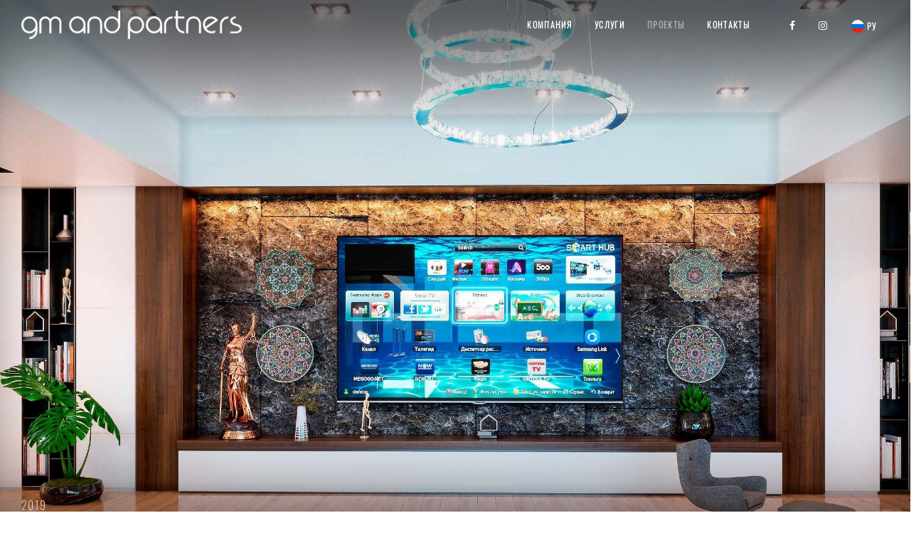

--- FILE ---
content_type: text/html; charset=utf-8
request_url: http://gmandpartners.com/project/306
body_size: 4134
content:
<!DOCTYPE html>
<html xmlns="http://www.w3.org/1999/xhtml">
	<head>
		<meta charset="utf-8" />
		<meta http-equiv="X-UA-Compatible" content="IE=edge">
		<title>GM and Partners</title>
		<meta name="description" content="GM and Partners">
		<meta name="keywords" content="GM and Partners">
		<meta name="copyright" content="Компания ШЕДЕВР">
		<meta name="author" content="Компания ШЕДЕВР">
		<meta name="generator" content="CMS AURA">
		<meta name="Robots" content="All">
		<meta name="viewport" content="width=device-width,initial-scale=1.0,maximum-scale=1" />
		<link rel="shortcut icon" href="/favicon.ico" type="image/x-icon">
		<link rel="icon" href="/favicon.ico" type="image/x-icon">
		<link rel="stylesheet" href="/css/plugins.css?v=2.4"/>
		<link rel="stylesheet" href="/css/theme.css?v=2.4"/>
		<link rel="stylesheet" href="/css/default.css"/>
		<link rel="stylesheet" href="/css/custom.css"/>
				<script src="http://api-maps.yandex.ru/2.0.28/?lang=ru-RU&load=package.standard" type="text/javascript"></script>
		<script src="/js/map/view.js" type="text/javascript"></script>
			</head>
	<body>
		<div class="page-loader bg-white">
			<div class="v-center t-center">
				<div class="relative"><div class="loader-signal no-pt"><p class="loader__label"><img src="/img/logo_second.png" alt=""></p></div></div>
			</div>
		</div>
		<nav id="navigation" class="white-nav shrink modern hover4 radius-drop" data-offset="55">
			<div class="columns clearfix container-xl">
				<div class="logo">
					<a href="/">
						<img src="/img/logo.png" data-second-logo="/img/logo_second.png" alt="">
						<img src="/img/logo_2x.png" data-second-logo="/img/logo_second_2x.png" class="retina-logo" alt="">
					</a>
				</div>
				<div class="nav-elements">
					<ul class="clearfix nav no-ls normal">
												<li><a href="https://facebook.com/165567316840729/" target="_blank" class="radius bg-transparent opacity-hover social-trigger social-trigger-fb social-triggers1"><i class="fa fa-facebook"></i></a></li>						<li><a href="https://instagram.com/gmandpartners/" target="_blank" class="radius bg-transparent opacity-hover social-trigger social-trigger-ig social-triggers2"><i class="fa fa-instagram"></i></a></li>																																																<li class="dropdown-toggle"><a href="#" class="flag-item"><img src="/img/flag-ru.png" alt=""> <span>РУ</span></a>
													<ul class="dropdown-menu capitalize medium to-right">
																<li><a href="//en.gmandpartners.com" class="flag-item"><img src="/img/flag-uk.png" alt=""> <span>EN</span></a></li>								<li><a href="//tj.gmandpartners.com" class="flag-item"><img src="/img/flag-tj.png" alt=""> <span>ТҶ</span></a></li>							</ul>
						</li>
											</ul>
				</div>
								<div class="nav-menu">
					<ul class="nav clearfix uppercase">
						<li class="dropdown-toggle"><a href="/company" class="mobiletapoff ">Компания</a>
							<ul class="dropdown-menu to-right">
								<li><a href="/company">О нас</a></li>
								<li><a href="/news">Пресс-центр</a></li>
								<li><a href="/vacancies">Вакансии</a></li>
							</ul>
						</li>
						<li class="dropdown-toggle"><a href="/services" class="mobiletapoff ">Услуги</a>
							<ul class="dropdown-menu to-right">
																<li>
									<a href="/services#service1">
										Архитектура									</a>
								</li>
																<li>
									<a href="/services#service2">
										Интерьер									</a>
								</li>
																<li>
									<a href="/services#service3">
										Конструирование									</a>
								</li>
																<li>
									<a href="/services#service4">
										Эко-инженерия									</a>
								</li>
																<li>
									<a href="/services#service5">
										Ландшафтный дизайн									</a>
								</li>
																<li>
									<a href="/services#service6">
										Промышленный дизайн									</a>
								</li>
																<li>
									<a href="/services#service7">
										Макетирование									</a>
								</li>
																<li>
									<a href="/services#service8">
										Визуализация и фильм									</a>
								</li>
																<li>
									<a href="/services#service9">
										Эскизный проект									</a>
								</li>
																<li>
									<a href="/services#service10">
										Генпроектировщик									</a>
								</li>
																<li>
									<a href="/services#service11">
										Авторский надзор									</a>
								</li>
															</ul>
						</li>
						<li class="dropdown-toggle"><a href="/projects" class="mobiletapoff activenav">Проекты</a>
							<ul class="dropdown-menu to-right">
																<li>
									<a href="/projects/1">
										Генеральные планы									</a>
								</li>
																<li>
									<a href="/projects/2">
										Жилье									</a>
								</li>
																<li>
									<a href="/projects/3">
										Общественные + Офисные									</a>
								</li>
																<li>
									<a href="/projects/4">
										Многофункциональные									</a>
								</li>
																<li>
									<a href="/projects/5">
										Образования + Медицина									</a>
								</li>
																<li>
									<a href="/projects/6">
										Культурные									</a>
								</li>
																<li>
									<a href="/projects/7">
										Спортивные									</a>
								</li>
																<li>
									<a href="/projects/8">
										Транспорт + Промышленные									</a>
								</li>
																<li>
									<a href="/projects/9">
										Интерьер дизайн									</a>
								</li>
																<li>
									<a href="/projects/10">
										Ландшафтный дизайн									</a>
								</li>
															</ul>
						</li>
						<script>
						$(document).ready(function($) {
							var probablyPhone=((/iphone|android|ie|blackberry|fennec/).test(navigator.userAgent.toLowerCase()) && 'ontouchstart' in document.documentElement);
							if(probablyPhone==true){
								$(".mobiletapoff").attr("href","#");
							}
						});
						</script>
						<li><a href="/contacts" class="">Контакты</a></li>
					</ul>
				</div>
							</div>
		</nav>
				<section id="home" class="t-center white fullwidth relative shadow-top-and-bottom">
			<div class="background-slider" data-slick='{"speed": 1100, "autoplaySpeed": 6000 }'>
								<div class="slide" data-background="/uploads/306_cover.jpg"></div>
			</div>
			<div class="container-xl xxxl-pt xs-pb skrollr">
				<div class="t-left white relative md-pt">
					<p class="gray4 font-16"><a href="/projects/year/2019">2019</a></p>
					<h1 class="bold-title">
						ИНТЕРЬЕР КОМПЛЕКСА ОБСЛУЖИВАНИЯ 
											</h1>
					<p class="gray3 font-16 category-name uppercase">
						Интерьер дизайн											</p>
				</div>
			</div>
		</section>

		<div id="sections">
			<div class="row clearfix">
				<section class="col-md-3 col-sm-3 col-xs-6 xs-py sm-px">
					<h4 class="bold-subtitle">Информация</h4>
					<h5 class="gray7 t-left xxs-mt">
						Площадь застройки здания: ~ 900 м2;<br>Строительный объем здания: ~ 4 600 м3;<br>Общая площадь здания: ~ 800 м2;<br>Этажность: 2 этаж					</h5>
				</section>
				<section class="col-md-3 col-sm-3 col-xs-6 xs-py sm-px">
					<h4 class="bold-subtitle">Авторский коллектив</h4>
					<h5 class="gray7 t-left xxs-mt">
						Главный архитектор - Аноров Г. С.<br>Главные дизайнеры - Аюбчонов Х. Ф.,Пулотов Б. К.<br>3d-визуализация – Пулотов Б. К., Аюбчонов Х. Ф.					</h5>
				</section>
				<section class="col-md-3 col-sm-3 col-xs-6 xs-py sm-px">
					<h4 class="bold-subtitle">Хронология</h4>
					<h5 class="gray7 t-left xxs-mt">
						Проектирование: 2018 - 2019<br>Строительство: 2018 - 2020<br>Эксплуатация: 2020					</h5>
				</section>
				<section class="col-md-3 col-sm-3 col-xs-6 xs-py sm-px">
					<h4 class="bold-subtitle">Адрес</h4>
					<h5 class="gray7 t-left xxs-mt">
						Заказчик: ОAО "КОИНОТИ НАВ"<br>Адрес: улица Абдулобекова 5, город Душанбе					</h5>
				</section>
			</div>
		</div>

										<div class="container-xl"><div class="divider-1 font-11 uppercase container-xl bold gray7 xxs-mb"><span>Дизайн</span></div></div>
		<div class="custom-slider container-xl block-img qdr-controls c-grab xxs-mb lightbox_gallery" data-slick='{"dots": false, "autoplay": false, "autoplaySpeed": 1500, "arrows": false, "fade": false, "draggable":true, "slidesToShow": 4, "slidesToScroll": 1}'>
						<div class="gap-10">
				<a href="/uploads/306_1_0.jpg" class="thumbnail-img block-img height-225 objectcover">
					<img src="/image/preview/306_1_0.jpg" alt="" class="objectphoto">
					<div class="img-overlay"><div class="overlay-wrap"><i class="fa fa-expand font-20"></i></div></div>
				</a>
			</div>
						<div class="gap-10">
				<a href="/uploads/306_1_1.jpg" class="thumbnail-img block-img height-225 objectcover">
					<img src="/image/preview/306_1_1.jpg" alt="" class="objectphoto">
					<div class="img-overlay"><div class="overlay-wrap"><i class="fa fa-expand font-20"></i></div></div>
				</a>
			</div>
						<div class="gap-10">
				<a href="/uploads/306_1_2.jpg" class="thumbnail-img block-img height-225 objectcover">
					<img src="/image/preview/306_1_2.jpg" alt="" class="objectphoto">
					<div class="img-overlay"><div class="overlay-wrap"><i class="fa fa-expand font-20"></i></div></div>
				</a>
			</div>
						<div class="gap-10">
				<a href="/uploads/306_1_3.jpg" class="thumbnail-img block-img height-225 objectcover">
					<img src="/image/preview/306_1_3.jpg" alt="" class="objectphoto">
					<div class="img-overlay"><div class="overlay-wrap"><i class="fa fa-expand font-20"></i></div></div>
				</a>
			</div>
						<div class="gap-10">
				<a href="/uploads/306_1_4.jpg" class="thumbnail-img block-img height-225 objectcover">
					<img src="/image/preview/306_1_4.jpg" alt="" class="objectphoto">
					<div class="img-overlay"><div class="overlay-wrap"><i class="fa fa-expand font-20"></i></div></div>
				</a>
			</div>
						<div class="gap-10">
				<a href="/uploads/306_1_5.jpg" class="thumbnail-img block-img height-225 objectcover">
					<img src="/image/preview/306_1_5.jpg" alt="" class="objectphoto">
					<div class="img-overlay"><div class="overlay-wrap"><i class="fa fa-expand font-20"></i></div></div>
				</a>
			</div>
						<div class="gap-10">
				<a href="/uploads/306_1_6.jpg" class="thumbnail-img block-img height-225 objectcover">
					<img src="/image/preview/306_1_6.jpg" alt="" class="objectphoto">
					<div class="img-overlay"><div class="overlay-wrap"><i class="fa fa-expand font-20"></i></div></div>
				</a>
			</div>
						<div class="gap-10">
				<a href="/uploads/306_1_7.jpg" class="thumbnail-img block-img height-225 objectcover">
					<img src="/image/preview/306_1_7.jpg" alt="" class="objectphoto">
					<div class="img-overlay"><div class="overlay-wrap"><i class="fa fa-expand font-20"></i></div></div>
				</a>
			</div>
						<div class="gap-10">
				<a href="/uploads/306_1_8.jpg" class="thumbnail-img block-img height-225 objectcover">
					<img src="/image/preview/306_1_8.jpg" alt="" class="objectphoto">
					<div class="img-overlay"><div class="overlay-wrap"><i class="fa fa-expand font-20"></i></div></div>
				</a>
			</div>
						<div class="gap-10">
				<a href="/uploads/306_1_9.jpg" class="thumbnail-img block-img height-225 objectcover">
					<img src="/image/preview/306_1_9.jpg" alt="" class="objectphoto">
					<div class="img-overlay"><div class="overlay-wrap"><i class="fa fa-expand font-20"></i></div></div>
				</a>
			</div>
						<div class="gap-10">
				<a href="/uploads/306_1_10.jpg" class="thumbnail-img block-img height-225 objectcover">
					<img src="/image/preview/306_1_10.jpg" alt="" class="objectphoto">
					<div class="img-overlay"><div class="overlay-wrap"><i class="fa fa-expand font-20"></i></div></div>
				</a>
			</div>
						<div class="gap-10">
				<a href="/uploads/306_1_11.jpg" class="thumbnail-img block-img height-225 objectcover">
					<img src="/image/preview/306_1_11.jpg" alt="" class="objectphoto">
					<div class="img-overlay"><div class="overlay-wrap"><i class="fa fa-expand font-20"></i></div></div>
				</a>
			</div>
						<div class="gap-10">
				<a href="/uploads/306_1_12.jpg" class="thumbnail-img block-img height-225 objectcover">
					<img src="/image/preview/306_1_12.jpg" alt="" class="objectphoto">
					<div class="img-overlay"><div class="overlay-wrap"><i class="fa fa-expand font-20"></i></div></div>
				</a>
			</div>
						<div class="gap-10">
				<a href="/uploads/306_1_13.jpg" class="thumbnail-img block-img height-225 objectcover">
					<img src="/image/preview/306_1_13.jpg" alt="" class="objectphoto">
					<div class="img-overlay"><div class="overlay-wrap"><i class="fa fa-expand font-20"></i></div></div>
				</a>
			</div>
						<div class="gap-10">
				<a href="/uploads/306_1_14.jpg" class="thumbnail-img block-img height-225 objectcover">
					<img src="/image/preview/306_1_14.jpg" alt="" class="objectphoto">
					<div class="img-overlay"><div class="overlay-wrap"><i class="fa fa-expand font-20"></i></div></div>
				</a>
			</div>
						<div class="gap-10">
				<a href="/uploads/306_1_15.jpg" class="thumbnail-img block-img height-225 objectcover">
					<img src="/image/preview/306_1_15.jpg" alt="" class="objectphoto">
					<div class="img-overlay"><div class="overlay-wrap"><i class="fa fa-expand font-20"></i></div></div>
				</a>
			</div>
						<div class="gap-10">
				<a href="/uploads/306_1_16.jpg" class="thumbnail-img block-img height-225 objectcover">
					<img src="/image/preview/306_1_16.jpg" alt="" class="objectphoto">
					<div class="img-overlay"><div class="overlay-wrap"><i class="fa fa-expand font-20"></i></div></div>
				</a>
			</div>
						<div class="gap-10">
				<a href="/uploads/306_1_17.jpg" class="thumbnail-img block-img height-225 objectcover">
					<img src="/image/preview/306_1_17.jpg" alt="" class="objectphoto">
					<div class="img-overlay"><div class="overlay-wrap"><i class="fa fa-expand font-20"></i></div></div>
				</a>
			</div>
						<div class="gap-10">
				<a href="/uploads/306_1_18.jpg" class="thumbnail-img block-img height-225 objectcover">
					<img src="/image/preview/306_1_18.jpg" alt="" class="objectphoto">
					<div class="img-overlay"><div class="overlay-wrap"><i class="fa fa-expand font-20"></i></div></div>
				</a>
			</div>
						<div class="gap-10">
				<a href="/uploads/306_1_19.jpg" class="thumbnail-img block-img height-225 objectcover">
					<img src="/image/preview/306_1_19.jpg" alt="" class="objectphoto">
					<div class="img-overlay"><div class="overlay-wrap"><i class="fa fa-expand font-20"></i></div></div>
				</a>
			</div>
						<div class="gap-10">
				<a href="/uploads/306_1_20.jpg" class="thumbnail-img block-img height-225 objectcover">
					<img src="/image/preview/306_1_20.jpg" alt="" class="objectphoto">
					<div class="img-overlay"><div class="overlay-wrap"><i class="fa fa-expand font-20"></i></div></div>
				</a>
			</div>
						<div class="gap-10">
				<a href="/uploads/306_1_21.jpg" class="thumbnail-img block-img height-225 objectcover">
					<img src="/image/preview/306_1_21.jpg" alt="" class="objectphoto">
					<div class="img-overlay"><div class="overlay-wrap"><i class="fa fa-expand font-20"></i></div></div>
				</a>
			</div>
					</div>
				
								
								
		
		
				<div class="post-pagination clearfix bg-white dark xxs-pt">
			<a href="/project/305" class="prev pagination clearfix">
				<div class="post-image"><img src="/img/preview.jpg" alt="post image" class="circle"></div>
				<div class="icon"><i class="icon-arrow-left"></i></div>
				<div class="texts">
					<h4 class="bold-subtitle font-17">
						КОМПЛЕКС ОБСЛУЖИВАНИЯ ДЛЯ ОТДЫХА					</h4>
					<p class="gray6 font-13 semibold">Предыдущая работа</p>
				</div>
			</a>
			<a href="/projects/9" class="all no-border bg-gray3-hover"><i class="fa fa-th"></i></a>
			<a href="/project/307" class="next pagination clearfix">
				<div class="post-image"><img src="/img/preview.jpg" alt="post image" class="circle"></div>
				<div class="icon"><i class="icon-arrow-right"></i></div>
				<div class="texts">
					<h4 class="bold-subtitle font-17">
						МНОГОФУНКЦИОНАЛЬНЫЙ КОМПЛЕКС					</h4>
					<p class="gray6 font-13 semibold">Следующая работа</p>
				</div>
			</a>
		</div>								<footer id="footer" class="classic_footer bg-white">
			<div class="footer-bottom bg-gray1 bt-1 border-gray3 xxs-mt xxs-pt xxs-pb">
				<div class="container-xl">
					<div class="row clearfix calculate-height t-center-xs">
						<div class="col-sm-6 col-xs-12 table-im t-left height-auto-mobile t-center-xs">
							<div class="v-middle"><a href="#top"><img src="/img/logo_second.png" alt="logo icon" class="logo"></a></div>
						</div>
						<div class="col-sm-6 col-xs-12 table-im t-right height-auto-mobile t-center-xs xxs-mt-mobile">
							<p class="v-middle gray7">© 2019. Спроектировано <a href='https://shedevr.com' title='Шедевральная разработка сайтов' target='_blank' class='dark-hover underline-hover'>IT-компанией ШЕДЕВР</a>.</p>
						</div>
					</div>
				</div>
			</div>
		</footer>
								<script type="text/javascript" src="/js/jquery.min.js?v=2.3"></script>
		<script type="text/javascript" src="/js/scripts.js?v=2.3"></script>
		<!-- Yandex.Metrika counter -->
<script type="text/javascript" >
   (function(m,e,t,r,i,k,a){m[i]=m[i]||function(){(m[i].a=m[i].a||[]).push(arguments)};
   m[i].l=1*new Date();k=e.createElement(t),a=e.getElementsByTagName(t)[0],k.async=1,k.src=r,a.parentNode.insertBefore(k,a)})
   (window, document, "script", "https://mc.yandex.ru/metrika/tag.js", "ym");

   ym(55677922, "init", {
        clickmap:true,
        trackLinks:true,
        accurateTrackBounce:true
   });
</script>
<noscript><div><img src="https://mc.yandex.ru/watch/55677922" style="position:absolute; left:-9999px;" alt="" /></div></noscript>
<!-- /Yandex.Metrika counter -->			</body>
</html>

--- FILE ---
content_type: text/css
request_url: http://gmandpartners.com/css/theme.css?v=2.4
body_size: 49900
content:

/*
	Quadra Multi Concept HTML5 Theme
	http://goldeyestheme.com
	http://themeforest.net/user/goldeyes

	- Shorcodes and helper classes
	- Theme Section and Skeleton styles
*/

/* Theme Reset */
	html, body{ width:100%; max-width: 100%; height:auto; padding:0; margin:0; -webkit-font-smoothing: antialiased; -moz-osx-font-smoothing: grayscale; }
	body{ overflow-x: hidden !important; overflow-y: scroll; -webkit-tap-highlight-color:rgba(0,0,0,0.3); font-style: normal; font-weight: 400; font-size: 14px; font-family: 'Open Sans', sans-serif; line-height: 24px; letter-spacing: 0px; color: #333;}
	section, .cover{ background-size:cover; background-position: center center; background-repeat: no-repeat; }
	::selection{color:white;}
	body.no-selection ::selection{ color:inherit !important; background:transparent !important; }
	html, body, form, fieldset, p, div, h1, h2, h3, h4, h5, h6{ -webkit-text-size-adjust:none; }
	/* Undragable Images */
	img{ -moz-user-select: none; -webkit-user-select: none; -ms-user-select: none; -webkit-user-drag: none; }
	.h1, .h2, .h3, .h4, .h5, .h6, h1, h2, h3, h4, h5, h6,p{ color: inherit; font-variant-ligatures: common-ligatures; line-height: 1.4; padding:0; margin:0; }
	h1, .h1{ font-size: 36px; } h2, .h2{ font-size: 32px; } h3, .h3{ font-size: 24px; } h4, .h4{ font-size: 18px; } h5, .h5{ font-size: 14px; } h6, .h6{ font-size: 12px; }
	ol, ul{ list-style: none; padding: 0; }
	a, a:hover, a:focus, button, button:hover, button:focus{ text-decoration: none; color: inherit; cursor: pointer; }
	*{ border:0; vertical-align: baseline; -webkit-box-sizing: border-box; -moz-box-sizing: border-box; box-sizing: border-box; }
	*, *:hover, *:focus{ outline:none !important; }



/* ============================================================ */
/* Theme Shortcodes & Helper Classes - Without Javascript support
/* ============================================================ */

/* Font Styles */
	/* Example Fonts */
	.opensans{ font-family: "Open Sans", "PT Sans", sans-serif; }
	.raleway{ font-family: 'Raleway', sans-serif; }
	.dosis{ font-family: 'Dosis', sans-serif; }
	.montserrat{ font-family: 'Montserrat', sans-serif; }
	.lato{ font-family: "Lato", "PT Sans", sans-serif; }
	.poppins{ font-family: "Poppins", "PT Sans", sans-serif; }
	.merriweather{ font-family: 'Merriweather', serif; }
	.lora{ font-family: 'Lora', serif; }
	.titillium{ font-family: 'Titillium Web', sans-serif; }
	.anton{ font-family: 'Anton', sans-serif; }
	.oswald{ font-family: 'Oswald', sans-serif; }
	.fjalla{ font-family: 'Fjalla One', sans-serif; }
	.playfair{ font-family: 'Playfair Display', serif; }
	.droid{ font-family: 'Droid Serif', serif; }
	/* Styles */
	.italic{ font-style: italic;}
	.uppercase{ text-transform: uppercase;}
	.capitalize{ text-transform: capitalize !important;}
	.transform-none{ text-transform: none !important; }
	.t-left,.t-left.row,.t-left>.row{text-align: left; justify-content: left;}
	.t-center,.t-center.row,.t-center>.row{text-align: center; justify-content: center;}
	.t-right,.t-right.row,.t-right>.row{text-align: right; justify-content: right;}
	.t-justify{text-align: justify;}
	.t-vertical{ writing-mode: vertical-rl; }
	.t-shadow{ text-shadow: 2px 2px 6px rgba(0,0,0,0.1); }
	.light{font-weight: 300;}
	.normal{font-weight: 400 !important;}
	.normal-title{font-weight: 400; letter-spacing: -1.8px;}
	.normal-subtitle{font-weight: 400; letter-spacing: -0.8px;}
		@media only screen and (max-width: 992px){
			.normal-title{ letter-spacing: -0.8px;}
			.normal-subtitle{ letter-spacing: -0.5px;}
		}
	.medium{font-weight: 500 !important;}
	.medium-title{font-weight: 500; letter-spacing: -1.6px;}
	.medium-subtitle{font-weight: 500; letter-spacing: -0.6px;}
		@media only screen and (max-width: 992px){
			.medium-title{ letter-spacing: -0.8px;}
			.medium-subtitle{ letter-spacing: -0.5px;}
		}
	.semibold-title{font-weight: 600; letter-spacing: -1.6px;}
	.semibold-subtitle{font-weight: 600; letter-spacing: -0.6px;}
		@media only screen and (max-width: 992px){
			.semibold-title{ letter-spacing: -0.8px;}
			.semibold-subtitle{ letter-spacing: -0.5px;}
		}
	.semibold{font-weight: 600 !important;}
	.bold{font-weight: 700;}
	.bolder{font-weight: 800;}
	.bold-title{font-weight: 700; letter-spacing: -2.1px; line-height: 125%; }
	.bold-subtitle{font-weight: 700; letter-spacing: -0.8px;}
		@media only screen and (max-width: 992px){
			.bold-title{ letter-spacing: -0.8px;}
			.bold-subtitle{ letter-spacing: -0.5px;}
		}
	.extrabold{font-weight: 900;}
	.extrabold-title{font-weight: 900; letter-spacing: -2.2px;}
	.extrabold-subtitle{font-weight: 900; letter-spacing: -1.2px;}
		@media only screen and (max-width: 992px){
			.extrabold-title{ letter-spacing: -0.8px;}
			.extrabold-subtitle{ letter-spacing: -0.5px;}
		}
	.no-ls{letter-spacing: 0 !important;}
	.lh-normal{line-height: normal;}
	.lh-xs{ line-height: 90%; }
	.lh-sm{ line-height: 120%; }
	.lh-md{ line-height: 150%; }
	.lh-lg{ line-height: 200%; }
	.lh-xl{ line-height: 240%; }
		@media only screen and (max-width: 768px){ .lh-sm-mobile{ line-height: normal !important; }}
	.fstyle-normal{ font-style: normal; }
	.underline,.underline-hover:hover,.underline-hover-links a:hover,.underline-hover-all:hover *{ text-decoration: underline !important; }
	.overline,.overline-hover:hover,.overline-hover-links a:hover,.overline-hover-all:hover *{ text-decoration: line-through !important; }
	.underline-dashed{ border-bottom:1px dashed; word-spacing: -1px;}
	.text-background{ -webkit-background-clip: text !important; -webkit-text-fill-color: transparent; background-size:cover; background-position: center; }
	.text-shadow{ text-shadow: 0px 1px 20px rgba(0,0,0,0.1)}
	/* Inherit Font Styles */
	.paragraph{ font-size:14px; line-height: 32px; margin-bottom:15px;}
		@media only screen and (max-width: 1400px){ .paragraph{ font-size: 13px; line-height: 23px; } }
	.lh-inherit{line-height: inherit;}
	.fs-inherit{font-size: inherit;}
	.fw-inherit{font-weight: inherit;}
	.ff-inherit{font-family: inherit;}
	.color-inherit{color:inherit;}
	/* Large Texts */
	.text-lg, .font-40{ font-size:40px; }
	.text-lg1, .font-50{ font-size:50px; }
	.text-lg2{ font-size:60px; }
	.text-lg3{ font-size:80px; }
	.text-lg4{ font-size:90px; }
	.text-lg5{ font-size:120px; }
	.text-lg6{ font-size:150px; }
	.font-10{ font-size:10px !important; } .font-11{ font-size:11px !important; } .font-12{ font-size:12px !important; } .font-13{ font-size:13px !important; } .font-14{ font-size:14px !important; } .font-15{ font-size:15px !important; } .font-16{ font-size:16px !important; } .font-17{ font-size:17px !important; } .font-18{ font-size:18px !important; } .font-19{ font-size:19px !important; } 
	.font-20{ font-size:20px !important; } .font-21{ font-size:21px !important; } .font-22{ font-size:22px !important; } .font-23{ font-size:23px !important; } .font-24{ font-size:24px !important; } .font-25{ font-size:25px !important; } .font-30{ font-size:30px !important; } .font-35{ font-size:35px !important; } .font-45{ font-size:45px !important; } .font-55{ font-size:55px !important; }
	/* Responsive Headings */
		@media only screen and (max-width: 768px){.text-lg,.text-lg1,.text-lg2,.text-lg3,.text-lg4,.text-lg5,.text-lg6{ font-size:40px; } }
		@media only screen and (max-width: 550px){.text-lg,.text-lg1,.text-lg2,.text-lg3,.text-lg4,.text-lg5,.text-lg6{ font-size:30px; } h1,.h1{ font-size:28px; } h2,.h2{ font-size:24px; } h3,.h3{ font-size:20px; } }
		@media only screen and (max-width: 361px){.text-lg,.text-lg1,.text-lg2,.text-lg3,.text-lg4,.text-lg5,.text-lg6{ font-size:26px; } h1,.h1{ font-size:25px; } h2,.h2{ font-size:21px; } h3,.h3{ font-size:18px; } }
	/* Mobile Texts */
		@media only screen and (max-width: 900px){.font-10-mobile{ font-size:10px !important;}.font-11-mobile{ font-size:11px !important;}.font-12-mobile{font-size:12px !important;}.font-13-mobile{font-size:13px !important;}.font-14-mobile{font-size:14px !important;}.font-15-mobile{font-size:15px !important;}.font-16-mobile{font-size:16px !important;}.font-17-mobile{font-size:17px !important;}.font-18-mobile{font-size:18px !important;}.font-19-mobile{font-size:19px !important;}.font-20-mobile,.text-mobile{font-size:20px !important;}.font-21-mobile{font-size:21px !important;}.font-22-mobile{font-size:22px !important;}.font-23-mobile{font-size:23px !important;}.font-24-mobile{font-size:24px !important;}.font-25-mobile{font-size:25px !important;}.text-mobile-lg{font-size:27px !important;}.font-30-mobile{font-size:30px !important;}.font-35-mobile,.text-mobile-xl{font-size:35px !important;}.font-40-mobile{font-size:40px !important;}.font-45-mobile{font-size:45px !important;}.font-50-mobile{font-size:50px !important;}.font-55-mobile,.text-mobile-xxl{ font-size:55px !important;}.text-mobile-extreme{ font-size:120px !important;}}
	/* Text Align Center for Mobile */
		@media only screen and (max-width: 768px){ .t-center-sm,.t-center-sm>.row,.t-center-sm.row,.t-center-mobile,.t-center-mobile>.row,.t-center-mobile.row{ text-align:center !important; justify-content: center; } }
		@media only screen and (max-width: 576px){ .t-center-xs,.t-center-xs>.row,.t-center-xs.row{ text-align:center !important; justify-content: center; } }
	/* Text Align Center for Mobile */
	.badge{ display: inline-block; min-width: 15px; padding: 3px 10px; font-size: 11px; margin:0 3px; font-weight: inherit; color: #fff; line-height: normal; text-align: center; white-space: nowrap; vertical-align: middle; background-color: #777; border-radius: 10px; }
	.badge.badge-lg{ padding: 5px 14px; font-size: inherit; font-weight: inherit; }
	.disable-hover, .disable-hover * { pointer-events: none !important; }
	.label{ display: inline; padding: .2em .6em .3em; font-size: 75%; font-weight: 700; line-height: 1; color: #fff; text-align: center; white-space: nowrap; vertical-align: baseline; border-radius: .25em; }
/* Display Settings */
	.white,.white-hover:hover{color:white !important;}
	.bg-white,.bg-white-hover:hover, .bg-white-focus:focus{background-color:white !important;}
	.dark,.dark-hover:hover{ color:#333 !important; }
	.black,.black-hover:hover{ color:#000 !important; }
	.bg-dark,.bg-dark-hover:hover{background-color:#212121 !important;}
	.bg-dark1,.bg-dark1-hover:hover{background-color:#191919 !important;}
	.bg-dark2,.bg-dark2-hover:hover{background-color:#161616 !important;}
	.bg-dark3,.bg-dark3-hover:hover{background-color:#111 !important;}
	.bg-night,.bg-night-hover:hover{background-color:#1b1c1f !important;}
	.bg-night1,.bg-night1-hover:hover{background-color:#191a1c !important;}
	.bg-night2,.bg-night2-hover:hover{background-color:#151718 !important;}
	.bg-night3,.bg-night3-hover:hover{background-color:#111213 !important;}
	.bg-black,.bg-black-hover:hover{background-color:#000 !important;}
	.opacity-hover:hover,.opacity-hover-container>*:hover,.opacity-hover-links a:hover,.opacity-hover-links button:hover{opacity: 0.7 !important;}
	.opacity-hover-reverse{ opacity:0.7; }
	.opacity-hover-reverse:hover{ opacity:1 !important; }
	.border-white,.border-white-hover:hover{border-color:white !important;}
	.border-transparent,.border-transparent-hover:hover{ border-color:transparent !important; }
	.dark-section{background-color:#222; color:#ccc;}
	.transparent,.transparent-hover:hover{background:transparent !important;}
	.fullwidth,.width-full{width:100%; }
	.fullheight{height: 100% !important;}
	.bodywidth{ margin:0 auto; }
	.fullscreen{width: 100%; min-height: 100%; left:0; top:0;}
	.bg-changeable{ -webkit-transition: background 0.3s; -moz-transition: background 0.3s; transition: background 0.3s; }
	.bg-pattern, .bg-pattern>.bg-animator:after{ background-repeat: repeat !important; background-size: auto auto !important; }
	.pattern:after{background-image:url(../images/pattern.png); background-repeat: repeat; background-size: auto; }
	.pattern1:after{background-image:url(../images/pattern1.jpg); background-repeat: repeat; background-size: auto; }
	.pattern-black:after{background-image:url(../images/pattern-black.png); background-repeat: repeat; background-size: auto; }
	.pattern-white:after{background-image:url(../images/pattern-white.png); background-repeat: repeat; background-size: auto; }
	.halfwidth{width: 50%; max-width: 50%;}
	.width-auto{width: auto !important;}
	.height-auto{height: auto;}
		@media only screen and (max-width: 768px){.height-auto-mobile{height: auto !important;} .mnh-auto-mobile{min-height: auto !important;} .relative-xs,.relative-mobile{ position: relative !important; }}
	.mxw-full{ max-width: 100%; }
	.mxh-full{ max-height: 100%; }
	.relative{position: relative !important;}
	.absolute{position: absolute;}
	.absolute-im{position: absolute !important;}
	.fixed{position: fixed}
	.fixed-im{position: fixed !important;}
	.block,.block-links>a,.all-block-links a{display: block;}
	.inline-block,.inline-block-links>a{display: inline-block !important;}
	.block-im{display: block !important;}
	.table{display: table;}
	.table-im{ display: table !important; }
		@media only screen and (max-width: 768px){.block-mobile{display: block !important;} .inline-block-mobile{ display: inline-block !important; }}
	.none{display:none !important;}
	.nowrap{white-space:nowrap;}
	.ws-normal{ white-space: normal;}
	.f-left{float: left !important;}
	.f-right{float: right !important;}
	.f-none{float: none !important;}
	.no-padding{padding:0 !important;}
	.no-pt{ padding-top:0 !important; }
	.no-pl{ padding-left:0 !important; }
	.no-pr{ padding-right:0 !important; }
	.no-pb{ padding-bottom:0 !important; }
	.no-px{ padding-left:0 !important; padding-right: 0 !important; }
	.z-index-0{z-index: 0;}
	.z-index-1{z-index: 1;}
	.z-index-2{z-index: 2;}
	.no-margin{ margin:0 !important; }
	.no-mt{ margin-top:0 !important; }
	.no-ml{ margin-left:0 !important; }
	.no-mr{ margin-right:0 !important; }
	.no-mb{ margin-bottom:0 !important; }
	.no-mx{ margin-left:0 !important; margin-right:0 !important; }
	.no-margin-im{margin:0 !important;}
		@media only screen and (max-width: 768px){
			.f-none-mobile,.f-none-sm{ float: none !important; }
		 }
	.no-pm{padding:0; margin:0;}
	.no-pm-im{padding:0 !important; margin:0 !important;}
	.no-radius,.no-radius-hover:hover{border-radius: 0 !important;}
	.radius,.radius-hover:hover{ border-radius: 5px !important; }
	.radius-sm,.radius-sm-hover:hover{ border-radius: 6px !important; }
	.radius-md,.radius-md-hover:hover{ border-radius: 12px !important; }
	.radius-lg,.radius-lg-hover:hover{ border-radius: 40px !important; }
	.radius-xl,.radius-xl-hover:hover{ border-radius: 60px !important; }
	.radius-no-lt{ border-top-left-radius: 0px !important; }
	.radius-no-rt{ border-top-right-radius: 0px !important; }
	.radius-no-lb{ border-bottom-left-radius: 0px !important; }
	.radius-no-rb{ border-bottom-right-radius: 0px !important; }
	.radius-no-right{ border-bottom-right-radius: 0px !important; border-top-right-radius: 0px !important; }
	.radius-no-left{ border-bottom-left-radius: 0px !important; border-top-left-radius: 0px !important; }
	.no-border{border:none !important;}
	.m-auto{margin-left: auto; margin-right: auto;}
		@media only screen and (max-width: 768px){ .m-auto-mobile{margin-left:auto !important; margin-right: auto !important; } }
	.o-hidden{overflow: hidden;}
	.o-scroll{overflow: scroll;}
	.o-auto{overflow: auto;}
	.o-visible{overflow: visible !important;}
	.c-pointer{cursor:pointer;}
	.c-default{cursor: default !important;}
	.c-disabled{ cursor: not-allowed; }
	.c-move{ cursor: move; }
	.c-resize{ cursor:ew-resize; }
	.c-vertical-resize{ cursor:ns-resize; }
	.c-grab{cursor: grab !important; cursor: -moz-grab !important; cursor: -webkit-grab !important; }
	.c-grab:active{cursor: grabbing; cursor: -moz-grabbing;cursor: -webkit-grabbing;}
	.border-none,.border-none-links a{border: none !important;}
	.no-border-top{ border-top:none !important; }
	.no-border-right{ border-right:none !important; }
	.no-border-bottom{ border-bottom:none !important; }
	.no-border-left{ border-left:none !important; }
	.bt-1, .bb-1, .bl-1, .br-1, .border-1, .border-2,.border-3,.border-4,.border-5{ border-style: solid; }
	*[class*="bt-"], *[class*="bl-"], *[class*="br-"], *[class*="bb-"]{ border-style: solid; }
	.border-dotted,.b-dotted{ border-style: dotted !important; }
	.border-dashed,.b-dashed{ border-style: dashed !important; }
	.border-solid,.b-solid,.solid{ border-style: solid !important; }
	.bs-none,.bs-none-hover:hover,.bs-none-focus:focus{ box-shadow:none !important; }
	.bs-sm,.bs-sm-hover:hover,.bs-sm-focus:focus{ box-shadow: 0px 0px 2px 0px rgba(0,0,0,0.1) !important }
	.box-shadow,.bs-hover:hover,.bs-focus:focus{ box-shadow: 2px 10px 25px 0px rgba(0,0,0,0.2) !important }
	.bs-light,.bs-light-hover:hover,.bs-light-focus:focus{ box-shadow: 2px 10px 25px 0px rgba(0,0,0,0.06) !important }
	.bs-md,.bs-md-hover:hover,.bs-md-focus:focus{ box-shadow: 2px 20px 45px 5px rgba(0,0,0,0.1) !important }
	.bs-lg,.bs-lg-hover:hover,.bs-lg-focus:focus{ box-shadow: 2px 20px 45px 5px rgba(0,0,0,0.2) !important }
	.bs-xl,.bs-xl-hover:hover,.bs-xl-focus:focus{ box-shadow: 2px 25px 65px 5px rgba(0,0,0,0.2) !important }
	.bs-inset,.bs-inset-hover:hover,.bs-inset-focus:focus{ -webkit-box-shadow: 0 18px 36px -13px rgba(0,0,0,0.5) !important; -moz-box-shadow: 0 18px 36px -13px rgba(0,0,0,0.5) !important; box-shadow: 0 21px 42px -14px rgba(0,0,0,0.5) !important; }
	.slow{ -webkit-transition: all 0.3s !important; -moz-transition: all 0.3s !important; transition: all 0.3s !important; }
	.slow1{ -webkit-transition: all 0.2s !important; -moz-transition: all 0.2s !important; transition: all 0.2s !important; }
	.slow-qdr{ -webkit-transition: all 0.8s cubic-bezier(0.77, 0, 0.2, 1) !important; -moz-transition: all 0.8s cubic-bezier(0.77, 0, 0.2, 1) !important; transition: all 0.8s cubic-bezier(0.77, 0, 0.2, 1) !important; }
	.vertical-center{top:50%; position: relative;}
	.move-up-half{ top:50%; -webkit-transform: translateY(-50%); -moz-transform: translateY(-50%); -ms-transform: translateY(-50%); transform: translateY(-50%); }
	.v-center,.v-center-mb{ top:50%; position: relative; will-change: transform; -webkit-transform: translateY(-50%); -moz-transform: translateY(-50%); -ms-transform: translateY(-50%); transform: translateY(-50%); }
	.v-center2{ top:95%; position: relative; will-change: transform; -webkit-transform: translateY(-95%); -moz-transform: translateY(-95%); -ms-transform: translateY(-95%); transform: translateY(-95%); }
		@media only screen and (max-width: 992px){
			.v-normal-mobile,.v-normal-mb{ top:0% !important; padding-top:15px !important; padding-bottom:15px !important; position: relative; -webkit-transform: translateY(0%) !important; -moz-transform: translateY(0) !important; -ms-transform: translateY(0%) !important; transform: translateY(0%) !important; }
			.v-center-mb{ padding-top:0 !important; padding-bottom:0 !important; }
		}
	.v-top{ display: table-cell; vertical-align:top !important; }
	.v-middle{ display: table-cell !important; vertical-align:middle !important; }
	.v-bottom{ display: table-cell !important; vertical-align:bottom !important; }
	.vertical-col-lines{ position: fixed; left:0; top:0; right: 0; bottom:0; }
	.vertical-col-lines div{ height: 100%; padding: 0; border-right: 1px solid rgba(118,118,118,0.14);}
	.container-xl{height: auto; display: block; width: 100%; margin:0 auto; padding-left:15px; padding-right:15px;}
	.container-lg{max-width: 1620px; height: auto; display: block; width: 100%; margin:0 auto; padding-left:0; padding-right:0;}
		body.left-side-menu-active .container-md,
		body.right-side-menu-active .container-md,
		body.left-side-menu-active .container-lg,
		body.right-side-menu-active .container-lg{ padding-left:15px; padding-right:15px;}
		@media only screen and (max-width: 1630px){.container-lg{ padding-left:15px; padding-right:15px; }}
	.container-md{max-width: 1440px; height: auto; display: block; width: 100%; margin:0 auto; padding-left:0; padding-right:0;}
		@media only screen and (max-width: 1455px){.container-md{ padding-left:15px; padding-right:15px; } }
	.container{max-width: 1200px; height: auto; display: block; width: 100%; margin:0 auto; padding-left:0; padding-right:0;}
		@media only screen and (max-width: 1441px){.container{ max-width: 1000px; padding-left:15px; padding-right:15px; }}
	.container-sm{max-width: 900px; height: auto; display: block; width: 100%; margin:0 auto; padding-left:0; padding-right:0;}
		@media only screen and (max-width: 915px){.container-sm{ padding-left:15px; padding-right:15px; }}
	.container-xs{max-width: 480px; height: auto; display: block; width: 100%; margin:0 auto; padding-left:0; padding-right:0;}
		@media only screen and (max-width: 495px){.container-xs{ padding-left:15px; padding-right:15px; }}
		@media only screen and (max-width: 1485px){body.left-side-menu-active .container, body.right-side-menu-active .container{ padding-left:15px; padding-right:15px; }}
	.width-calculated{ margin:0 !important; display: block !important; float: left !important; }
	.bg-left,.bg-left>.bg-animator:after{background-position: left !important;}
	.bg-right,.bg-right>.bg-animator:after{background-position: right !important;}
	.bg-top,.bg-top>.bg-animator:after{background-position: top !important;}
	.bg-bottom,.bg-bottom>.bg-animator:after{background-position: bottom !important;}
	.bg-center,.bg-center>.bg-animator:after{background-position: center center !important;}
		@media only screen and (max-width: 1024px){
			.bg-left-mobile{background-position: left !important;}
			.bg-right-mobile{background-position: right !important;}
			.bg-top-mobile{background-position: top !important;}
			.bg-bottom-mobile{background-position: bottom !important;}
			.bg-center-mobile{background-position: center center !important;}
			.bg-none-mobile{ background-image:none !important; }
		}
	.bg-norepeat,.bg-norepeat>.bg-animator:after{background-repeat: no-repeat !important;}
	.bg-repeatx,.bg-repeatx>.bg-animator:after{background-repeat: repeat-x !important;}
	.bg-repeaty,.bg-repeaty>.bg-animator:after{background-repeat: repeat-y !important;}
	.bg-repeat{background-repeat: repeat !important;}
	.bg-scroll{background-attachment: scroll !important;}
	.bg-normal,.bg-normal>.bg-animator:after{background-size: auto !important;}
	.bg-fixed,.bg-fixed>.bg-animator:after{background-attachment:fixed !important;}
	.bg-cover,.bg-cover>.bg-animator:after{background-size:cover !important;}
	.bg-size-fullheight{ background-size:auto 100% !important;}
	.bg-default{background-color:#4B515D !important;}
	.bg-primary{background-color:#4285F4 !important;}
	.bg-success{background-color:#5cb85c !important;}
	.bg-secondary{background-color:#d790e7 !important;}
	.bg-danger{background-color:#db2929 !important;}
	.bg-warning{background-color:#f0ad4e !important;}
	.bg-info{background-color:#33b5e5 !important;}
	.bg-transparent{background-color:transparent !important;}
	.rotate-45{-ms-transform: rotate(45deg); -webkit-transform: rotate(45deg); transform: rotate(45deg); }
	.rotate-45-reverse{-ms-transform: rotate(-45deg); -webkit-transform: rotate(-45deg); transform: rotate(-45deg); }
	.rotate-90{-ms-transform: rotate(90deg); -webkit-transform: rotate(90deg); transform: rotate(90deg); }
	.rotate-90-reverse{-ms-transform: rotate(-90deg); -webkit-transform: rotate(-90deg); transform: rotate(-90deg); }
	.cover{background-size: cover !important;}
	.circle,.circle-hover:hover{border-radius: 100% !important;}
	.top-50-percent{ top:50% !important; }
	.left-50-percent{ left:50% !important; }
	.right-50-percent{ right:50% !important; }
	.bottom-50-percent{ bottom:50% !important; }
		@media only screen and (max-width: 768px){
			.calculate-height.height-auto-xs>*,.calculate-height.height-auto-mobile>*{ height: auto !important; } 
			.calculate-width.width-auto-xs>*,.calculate-width.width-auto-mobile>*{ width: auto !important; } 
		}
	.dropcap:first-letter{ color: inherit; float: left; font-family: Georgia; font-size: 65px; line-height: 50px; padding-top: 5px; padding-right: 10px; padding-left: 2px; }
	.dropcap.dropcap-bg:first-letter{ color: white; background-color:#333; font-size: 45px; line-height: 33px; padding:8px 8px 8px 6px; margin-right: 8px; margin-top:4px; }
	.dropcap.dropcap-bg.dropcap-radius:first-letter{ border-radius: 8px; }
	.dropcap.dropcap-bg.dropcap-border:first-letter{ border:1px solid #ccc; }
	.dropcap.dropcap-sm:first-letter{ font-size: 30px; line-height: 22px; }
	.dropcap.dropcap-lg:first-letter{ font-size: 60px; line-height: 47px; }
	.dropcap.dropcap-xl:first-letter{ font-size: 80px; line-height: 67px; }
		@media only screen and (min-width: 1025px){
			[data-background]{ opacity: 0; -webkit-transition: opacity 0.3s; -moz-transition: opacity 0.3s; transition: opacity 0.3s; }
			[data-background].loaded,
			.slick-slider [data-background]{ opacity: 1; }
		}
	/* Dropcap Background colors */
	.dropcap.dropcap-bg.white-bg:first-letter{ color: inherit; background-color:#fff; }
	.dropcap.dropcap-bg.light-bg:first-letter{ color: inherit; background-color:#eee; }
	.dropcap.dropcap-bg.danger-bg:first-letter{ color: white; background-color:#CC0000; }
	.dropcap.dropcap-bg.warning-bg:first-letter{ color: white; background-color:#ffbb33; }
	.dropcap.dropcap-bg.success-bg:first-letter{ color: white; background-color:#00C851; }
	.dropcap.dropcap-bg.info-bg:first-letter{ color: white; background-color:#33b5e5; }
	.dropcap.dropcap-bg.default-bg:first-letter{ color: white; background-color:#2BBBAD; }
	.dropcap.dropcap-bg.primary-bg:first-letter{ color: white; background-color:#4285F4; }
	.dropcap.dropcap-bg.secondary-bg:first-letter{ color: white; background-color:#aa66cc; }
	.video-trigger{ position: relative; }
	.video-play-trigger{ width: 100%; height: 100%; left:0; top:0; position: absolute; background-size: cover; background-position: center center; z-index: 15; }
	.video-play-trigger span{ display: block; margin:0 auto; top:50%; text-align: center; position: relative; -webkit-transform: translateY(-50%); -moz-transform: translateY(-50%); -ms-transform: translateY(-50%); transform: translateY(-50%); }
	iframe{ width: 100%; }
	.video-trigger iframe{ min-height: 300px; }
	/* Video Trigger in slider */
	.video-trigger.slick-slide img, .slick-slide .video-trigger img{ width: auto; height: auto; margin:0 auto; }
	.thumbnail-img{display: inline-block; position: relative; width:auto; max-width: 100%; background-color:transparent;}
	.thumbnail-img.circle{ border-radius: 100%; padding:4px; }
	.thumbnail-img.thumbnail-xxs{ max-width: 60px;}
	.thumbnail-img.thumbnail-xs{ max-width: 90px;}
	.thumbnail-img.thumbnail-sm{ max-width: 120px;}
	.thumbnail-img.thumbnail-lg{ max-width: 160px;}
	.thumbnail-img.circle img{ border-radius: 100%; }
	.img-overlay,.static-overlay{ position: absolute; left:0; top:0; width: 100%; height: 100%; z-index: 5; background-color:rgba(0,0,0,0.6); opacity: 0; -webkit-transition: all 0.3s; -moz-transition: all 0.3s; transition: all 0.3s; }
	.img-overlay:hover, .static-overlay{ opacity: 1 !important; }
	.thumbnail-img .img-overlay{ left:4px; top:4px; bottom:4px; right: 4px; width: auto; height: auto; }
	.img-overlay .overlay-wrap, .static-overlay .overlay-wrap{ position: relative; left:0; top:0; width: 100%; height: 100%; color: white; text-align: center; display: table; }
	.img-overlay .overlay-wrap>*, .static-overlay .overlay-wrap>*{ display: table-cell; vertical-align: middle; }
	.overlay{ position: absolute !important; width: 100%; height: 100%; display: block; left:0; top:0; z-index: 1; background-size: cover; background-position: center center; }
	.static-overlay{ background-color:transparent; }
	.block-img img{ width: 100%; }
	.block-img img[src*="loading"],.block-img img[src*="loader"]{ width: auto; margin:20px auto; display: block; }
	.image-left{ float:left; margin-right: 15px; margin-bottom:10px; }
	.image-right{ float:right; margin-left: 15px; margin-bottom:10px; }
	.mxw-full{ max-width: 100% !important; }
	label{ font-weight: 400;}
	.text-rotator>.animated{display: inline-block;visibility: visible;}
	.text-rotator.padding>.animated{padding:10px 6px 14px;}
	.text-rotator.mini-padding>.animated{padding:0px 4px;}
	pre{ border: 1px solid #ddd; line-height: 25px; max-height: 400px; padding:12px 16px; }
	.sticky-keeper{ position: relative; }
			@media only screen and (max-width: 1000px){ .sticky-keeper .sticky-container{ position: relative !important; top:0 !important; width: auto !important; max-width: none !important; } }
/* Section Colors, tones of gray, white and black */
	.bg-soft{ position: relative; }
	.bg-soft-colored2:before,.bg-soft-gradient:before,.bg-soft-gradient1:before,.bg-soft-gradient2:before,.bg-soft-gradient3:before,.bg-soft-gradient4:before{ opacity: 0.9; }
	.bg-soft>*,.bg-soft-colored>*,.bg-soft-colored1>*,.bg-soft-colored2>*,.bg-soft-colored3>*,.pattern>*,.pattern1>*,.pattern-black>*,.pattern-white>*{position: relative; z-index: 2;}
	.bg-soft:before,.bg-soft-colored:before,.bg-soft-colored1:before,.bg-soft-colored2:before,.bg-soft-colored3:before,.bg-soft-gradient:before,.bg-soft-gradient1:before,.bg-soft-gradient2:before,.pattern:after,.pattern1:after,.pattern-black:after,.pattern-white:after{position: absolute; display: block; left:0px; top:0px; right: 0px; bottom:0px; content: ''; z-index: 1;}
	/* White Tones */
	.bg-soft-white:before,.bg-soft-white-hover:hover:before,.bg-soft-white9:before,.bg-soft-white9-hover:hover:before{ background-color:rgba(255,255,255,0.9); }
	.bg-soft-white1:before,.bg-soft-white1-hover:hover:before{ background-color:rgba(255,255,255,0.1); }
	.bg-soft-white2:before,.bg-soft-white2-hover:hover:before{ background-color:rgba(255,255,255,0.2); }
	.bg-soft-white3:before,.bg-soft-white3-hover:hover:before{ background-color:rgba(255,255,255,0.3); }
	.bg-soft-white4:before,.bg-soft-white4-hover:hover:before{ background-color:rgba(255,255,255,0.4); }
	.bg-soft-white5:before,.bg-soft-white5-hover:hover:before{ background-color:rgba(255,255,255,0.5); }
	.bg-soft-white6:before,.bg-soft-white6-hover:hover:before{ background-color:rgba(255,255,255,0.6); }
	.bg-soft-white7:before,.bg-soft-white7-hover:hover:before{ background-color:rgba(255,255,255,0.7); }
	.bg-soft-white8:before,.bg-soft-white8-hover:hover:before{ background-color:rgba(255,255,255,0.8); }
	/* Dark Tones */
	.bg-soft-dark:before,.bg-soft-dark-hover:hover:before,.bg-soft-dark9:before,.bg-soft-dark9-hover:hover:before{ background-color:rgba(25,25,25,0.9); }
	.bg-soft-dark1:before,.bg-soft-dark1-hover:hover:before{ background-color:rgba(25,25,25,0.1); }
	.bg-soft-dark2:before,.bg-soft-dark2-hover:hover:before{ background-color:rgba(25,25,25,0.2); }
	.bg-soft-dark3:before,.bg-soft-dark3-hover:hover:before{ background-color:rgba(25,25,25,0.3); }
	.bg-soft-dark4:before,.bg-soft-dark4-hover:hover:before{ background-color:rgba(25,25,25,0.4); }
	.bg-soft-dark5:before,.bg-soft-dark5-hover:hover:before{ background-color:rgba(25,25,25,0.5); }
	.bg-soft-dark6:before,.bg-soft-dark6-hover:hover:before{ background-color:rgba(25,25,25,0.6); }
	.bg-soft-dark7:before,.bg-soft-dark7-hover:hover:before{ background-color:rgba(25,25,25,0.7); }
	.bg-soft-dark8:before,.bg-soft-dark8-hover:hover:before{ background-color:rgba(25,25,25,0.8); }
	.bg-soft-black:before,.bg-soft-black-hover:hover:before{ background-color:rgba(0,0,0,0.6); }
	.bg-soft-black1:before,.bg-soft-black1-hover:hover:before{ background-color:rgba(0,0,0,0.9); }
	/* Gray Tones */
	.bg-gray,.bg-gray-hover:hover{ background-color:#fcfcfc !important; }
	.bg-gray1,.bg-gray1-hover:hover{ background-color:#f8f8f8 !important; }
	.bg-gray2,.bg-gray2-hover:hover{ background-color:#f1f1f1 !important; }
	.bg-gray3,.bg-gray3-hover:hover{ background-color:#e4e4e4 !important; }
	.bg-gray4,.bg-gray4-hover:hover{ background-color:#ccc !important; }
	.bg-gray5,.bg-gray5-hover:hover{ background-color:#aaa !important; }
	.bg-gray6,.bg-gray6-hover:hover{ background-color:#999 !important; }
	.bg-gray7,.bg-gray7-hover:hover{ background-color:#777 !important; }
	.bg-gray8,.bg-gray8-hover:hover{ background-color:#555 !important; }
	.bg-gray9,.bg-gray9-hover:hover{ background-color:#333 !important; }
	/* Gray Colors */
	.gray,.gray-hover:hover{ color:#fcfcfc !important; }
	.gray1,.gray1-hover:hover{ color:#f8f8f8 !important; }
	.gray2,.gray2-hover:hover{ color:#f1f1f1 !important; }
	.gray3,.gray3-hover:hover{ color:#e4e4e4 !important; }
	.gray4,.gray4-hover:hover{ color:#ccc !important; }
	.gray5,.gray5-hover:hover{ color:#aaa !important; }
	.gray6,.gray6-hover:hover{ color:#999 !important; }
	.gray7,.gray7-hover:hover{ color:#777 !important; }
	.gray8,.gray8-hover:hover{ color:#474747 !important; }
	.gray9,.gray9-hover:hover{ color:#383838 !important; }
/* Paddings, Margins */
	/* Paddings */
	.mini-py{ padding-top:5px !important; padding-bottom:5px !important; }
	.mini-px{ padding-left:5px !important; padding-right:5px !important; }
	.mini-pt{ padding-top:5px !important; } .mini-pr{ padding-right:5px !important; } .mini-pb{ padding-bottom:5px !important; } .mini-pl{ padding-left:5px !important; }
	.xxs-py{ padding-top:15px !important; padding-bottom:15px !important; }
	.xxs-px{ padding-left:15px !important; padding-right:15px !important; }
	.xxs-pt{ padding-top:15px !important; } .xxs-pr{ padding-right:15px !important; } .xxs-pb{ padding-bottom:15px !important; } .xxs-pl{ padding-left:15px !important; }
	.xs-py{ padding-top:30px !important; padding-bottom:30px !important; }
	.xs-px{ padding-left:30px !important; padding-right:30px !important; }
	.xs-pt{ padding-top:30px !important; } .xs-pr{ padding-right:30px !important; } .xs-pb{ padding-bottom:30px !important; } .xs-pl{ padding-left:30px !important; }
	.sm-py{ padding-top:50px !important; padding-bottom:50px !important; }
	.sm-px{ padding-left:50px !important; padding-right:50px !important; }
	.sm-pt{ padding-top:50px !important; } .sm-pr{ padding-right:50px !important; } .sm-pb{ padding-bottom:50px !important; } .sm-pl{ padding-left:50px !important; }
	.py{ padding-top:100px !important; padding-bottom:100px !important; }
	.px{ padding-left:100px !important; padding-right:100px !important; }
	.pt{ padding-top:100px !important; } .pr{ padding-right:100px !important; } .pb{ padding-bottom:100px !important; } .pl{ padding-left:100px !important; }
	.md-py{ padding-top:150px !important; padding-bottom:150px !important; }
	.md-px{ padding-left:150px !important; padding-right:150px !important; }
	.md-pt{ padding-top:150px !important; } .md-pr{ padding-right:150px !important; } .md-pb{ padding-bottom:150px !important; } .md-pl{ padding-left:150px !important; }
	.lg-py{ padding-top:200px !important; padding-bottom:200px !important; }
	.lg-px{ padding-left:200px !important; padding-right:200px !important; }
	.lg-pt{ padding-top:200px !important; } .lg-pr{ padding-right:200px !important; } .lg-pb{ padding-bottom:200px !important; } .lg-pl{ padding-left:200px !important; }
	.xl-py{ padding-top:250px !important; padding-bottom:250px !important; }
	.xl-px{ padding-left:250px !important; padding-right:250px !important; }
	.xl-pt{ padding-top:250px !important; } .xl-pr{ padding-right:250px !important; } .xl-pb{ padding-bottom:250px !important; } .xl-pl{ padding-left:250px !important; }
	.xxl-py{ padding-top:350px !important; padding-bottom:350px !important; }
	.xxl-px{ padding-left:350px !important; padding-right:350px !important; }
	.xxl-pt{ padding-top:350px !important; } .xxl-pr{ padding-right:350px !important; } .xxl-pb{ padding-bottom:350px !important; } .xxl-pl{ padding-left:350px !important; }



	.xxxl-py{ padding-top:550px !important; padding-bottom:550px !important; }
	.xxxl-px{ padding-left:550px !important; padding-right:550px !important; }
	.xxxl-pt{ padding-top:550px !important; } .xxxl-pr{ padding-right:550px !important; } .xxxl-pb{ padding-bottom:550px !important; } .xxxl-pl{ padding-left:550px !important; }


	/* Margins */
	.mini-my{ margin-top:5px !important; margin-bottom:5px !important; }
	.mini-mx{ margin-left:5px !important; margin-right:5px !important; }
	.mini-mt{ margin-top:5px !important; } .mini-mr{ margin-right:5px !important; } .mini-mb{ margin-bottom:5px !important; } .mini-ml{ margin-left:5px !important; }
	.xxs-my{ margin-top:15px !important; margin-bottom:15px !important; }
	.xxs-mx{ margin-left:15px !important; margin-right:15px !important; }
	.xxs-mt{ margin-top:15px !important; } .xxs-mr{ margin-right:15px !important; } .xxs-mb{ margin-bottom:15px !important; } .xxs-ml{ margin-left:15px !important; }
	.xs-my{ margin-top:30px !important; margin-bottom:30px !important; }
	.xs-mx{ margin-left:30px !important; margin-right:30px !important; }
	.xs-mt{ margin-top:30px !important; } .xs-mr{ margin-right:30px !important; } .xs-mb{ margin-bottom:30px !important; } .xs-ml{ margin-left:30px !important; }
	.sm-my{ margin-top:50px !important; margin-bottom:50px !important; }
	.sm-mx{ margin-left:50px !important; margin-right:50px !important; }
	.sm-mt{ margin-top:50px !important; } .sm-mr{ margin-right:50px !important; } .sm-mb{ margin-bottom:50px !important; } .sm-ml{ margin-left:50px !important; }
	.my{ margin-top:100px !important; margin-bottom:100px !important; }
	.mx{ margin-left:100px !important; margin-right:100px !important; }
	.mt{ margin-top:100px !important; } .mr{ margin-right:100px !important; } .mb{ margin-bottom:100px !important; } .ml{ margin-left:100px !important; }
	.md-my{ margin-top:150px !important; margin-bottom:150px !important; }
	.md-mx{ margin-left:150px !important; margin-right:150px !important; }
	.md-mt{ margin-top:150px !important; } .md-mr{ margin-right:150px !important; } .md-mb{ margin-bottom:150px !important; } .md-ml{ margin-left:150px !important; }
	.lg-my{ margin-top:200px !important; margin-bottom:200px !important; }
	.lg-mx{ margin-left:200px !important; margin-right:200px !important; }
	.lg-mt{ margin-top:200px !important; } .lg-mr{ margin-right:200px !important; } .lg-mb{ margin-bottom:200px !important; } .lg-ml{ margin-left:200px !important; }
	.xl-my{ margin-top:250px !important; margin-bottom:250px !important; }
	.xl-mx{ margin-left:250px !important; margin-right:250px !important; }
	.xl-mt{ margin-top:250px !important; } .xl-mr{ margin-right:250px !important; } .xl-mb{ margin-bottom:250px !important; } .xl-ml{ margin-left:250px !important; }
	.xxl-my{ margin-top:350px !important; margin-bottom:350px !important; }
	.xxl-mx{ margin-left:350px !important; margin-right:350px !important; }
	.xxl-mt{ margin-top:350px !important; } .xxl-mr{ margin-right:350px !important; } .xxl-mb{ margin-bottom:350px !important; } .xxl-ml{ margin-left:350px !important; }
	/* Paddings, Margins for mobile */
		@media only screen and (max-height: 890px){
			.md-py{ padding-top:130px !important; padding-bottom:130px !important; }
			.lg-py{ padding-top:160px !important; padding-bottom:160px !important; }
			.xl-py{ padding-top:190px !important; padding-bottom:190px !important; }
			.xxl-py{ padding-top:270px !important; padding-bottom:270px !important; }
		}
		@media only screen and (max-height: 700px){
			.md-py{ padding-top:110px !important; padding-bottom:110px !important; }
			.lg-py{ padding-top:130px !important; padding-bottom:130px !important; }
			.xl-py{ padding-top:150px !important; padding-bottom:150px !important; }
			.xxl-py{ padding-top:230px !important; padding-bottom:230px !important; }
		}
		@media only screen and (max-width: 992px){
			.no-pm-mobile{ margin:0 !important; padding:0 !important; }
			.no-padding-mobile{ padding:0 !important } 
			.no-py-mobile{ padding-top:0 !important; padding-bottom: 0 !important; } 
			.no-px-mobile{ padding-left:0 !important; padding-right: 0 !important; } 
			.no-pl-mobile{ padding-left: 0 !important; } .no-pr-mobile{ padding-right: 0 !important; } .no-pt-mobile{ padding-top: 0 !important; } .no-pb-mobile{ padding-bottom: 0 !important; }
			.mini-py-mobile{ padding-top:5px !important; padding-bottom:5px !important; }
			.mini-px-mobile{ padding-left:5px !important; padding-right:5px !important; }
			.mini-pt-mobile{ padding-top:5px !important; } .mini-pr-mobile{ padding-right:5px !important; } .mini-pb-mobile{ padding-bottom:5px !important; } .mini-pl-mobile{ padding-left:5px !important; }
			.xxs-py-mobile{ padding-top:15px !important; padding-bottom:15px !important; }
			.xxs-px-mobile{ padding-left:15px !important; padding-right:15px !important; }
			.xxs-pt-mobile{ padding-top:15px !important; } .xxs-pr-mobile{ padding-right:15px !important; } .xxs-pb-mobile{ padding-bottom:15px !important; } .xxs-pl-mobile{ padding-left:15px !important; }
			.xs-py-mobile{ padding-top:30px !important; padding-bottom:30px !important; }
			.xs-px-mobile{ padding-left:30px !important; padding-right:30px !important; }
			.xs-pt-mobile{ padding-top:30px !important; } .xs-pr-mobile{ padding-right:30px !important; } .xs-pb-mobile{ padding-bottom:30px !important; } .xs-pl-mobile{ padding-left:30px !important; }
			.sm-py-mobile{ padding-top:50px !important; padding-bottom:50px !important; }
			.sm-px-mobile{ padding-left:50px !important; padding-right:50px !important; }
			.sm-pt-mobile{ padding-top:50px !important; } .sm-pr-mobile{ padding-right:50px !important; } .sm-pb-mobile{ padding-bottom:50px !important; } .sm-pl-mobile{ padding-left:50px !important; }
			.py-mobile{ padding-top:100px !important; padding-bottom:100px !important; }
			.px-mobile{ padding-left:100px !important; padding-left:100px !important; }
			.pt-mobile{ padding-top:100px !important; } .pr-mobile{ padding-right:100px !important; } .pb-mobile{ padding-bottom:100px !important; } .pl-mobile{ padding-left:100px !important; }
			.md-py-mobile{ padding-top:150px !important; padding-bottom:150px !important; }
			.md-px-mobile{ padding-left:150px !important; padding-right:150px !important; }
			.md-pt-mobile{ padding-top:150px !important; } .md-pr-mobile{ padding-right:150px !important; } .md-pb-mobile{ padding-bottom:150px !important; } .md-pl-mobile{ padding-left:150px !important; }
			.lg-py-mobile{ padding-top:200px !important; padding-bottom:200px !important; }
			.lg-px-mobile{ padding-left:200px !important; padding-right:200px !important; }
			.lg-pt-mobile{ padding-top:200px !important; } .lg-pr-mobile{ padding-right:200px !important; } .lg-pb-mobile{ padding-bottom:200px !important; } .lg-pl-mobile{ padding-left:200px !important; }
			/* Margins */
			.no-margin-mobile{ margin:0 !important }
			.no-my-mobile{ margin-top: 0 !important; margin-bottom: 0 !important; }
			.no-mx-mobile{ margin-left: 0 !important; margin-right: 0 !important; }
			.no-ml-mobile{ margin-left: auto !important; } .no-mr-mobile{ margin-right: auto !important; } .no-mt-mobile{ margin-top: 0 !important; } .no-mb-mobile{ margin-bottom: 0 !important; }
			.mini-my-mobile{ margin-top:5px !important; margin-bottom:5px !important; }
			.mini-mx-mobile{ margin-left:5px !important; margin-right:5px !important; }
			.mini-mt-mobile{ margin-top:5px !important; } .mini-mr-mobile{ margin-right:5px !important; } .mini-mb-mobile{ margin-bottom:5px !important; } .mini-ml-mobile{ margin-left:5px !important; }
			.xxs-my-mobile{ margin-top:15px !important; margin-bottom:15px !important; }
			.xxs-mx-mobile{ margin-left:15px !important; margin-right:15px !important; }
			.xxs-mt-mobile{ margin-top:15px !important; } .xxs-mr-mobile{ margin-right:15px !important; } .xxs-mb-mobile{ margin-bottom:15px !important; } .xxs-ml-mobile{ margin-left:15px !important; }
			.xs-my-mobile{ margin-top:30px !important; margin-bottom:30px !important; }
			.xs-mx-mobile{ margin-left:30px !important; margin-right:30px !important; }
			.xs-mt-mobile{ margin-top:30px !important; } .xs-mr-mobile{ margin-right:30px !important; } .xs-mb-mobile{ margin-bottom:30px !important; } .xs-ml-mobile{ margin-left:30px !important; }
			.sm-my-mobile{ margin-top:50px !important; margin-bottom:50px !important; }
			.sm-mx-mobile{ margin-left:50px !important; margin-right:50px !important; }
			.sm-mt-mobile{ margin-top:50px !important; } .sm-mr-mobile{ margin-right:50px !important; } .sm-mb-mobile{ /*margin-bottom:50px !important;*/ } .sm-ml-mobile{ margin-left:50px !important; }
			.my-mobile{ margin-top:100px !important; margin-bottom:100px !important; }
			.mx-mobile{ margin-left:100px !important; margin-right:100px !important; }
			.mt-mobile{ margin-top:100px !important; } .mr-mobile{ margin-right:100px !important; } .mb-mobile{ margin-bottom:100px !important; } .ml-mobile{ margin-left:100px !important; }
		}

/* Title Strips */
	.title-strips{ width: 100px; height: 1px; background-color:#c4c4c4; margin:10px auto 30px; }
	.title-strips:after{ content:''; width: 70px; height: 1px; position: relative; top:8px; left:15px; display: block; background-color:#c4c4c4; }
	.title-strips.strips-left{margin-left:0;}
	.title-strips.strips-left:after{left:0;}
	.title-strips-over{ width: 230px; height: 1px; padding:0 !important; background-color:rgba(255,255,255,0.4); position: relative; margin: 14px 0;}
	.t-center .title-strips-over{ margin:14px auto; }
	.t-right .title-strips-over,.t-left .title-strips-over{ display: inline-block; }
	.title-strips-over:before{ width: 115px; height: 1px; background-color:rgba(255,255,255,0.4); content: ''; position: absolute; left:0; top:0;}
	.t-center .title-strips-over:before{ left:50%; margin-left:-57px; }
	.t-right .title-strips-over:before{ right:0%; left:auto; }
	.t-left .title-strips-over:before{ left:0%; right:auto; margin-left:0; }
	.title-strips-over.dark{ background-color:rgba(0,0,0,0.2); }
	.title-strips-over.dark:before{ background-color:rgba(0,0,0,0.3); }
	/* Hr spaces */
	hr{ border:none; height: 1px; margin:10px 0;}
	hr.white{ background: -webkit-linear-gradient(left, rgba(0,0,0,0) 0%,rgba(180,180,180,1) 48%,rgba(0,0,0,0) 100%); background: linear-gradient(to right, rgba(0,0,0,0) 0%,rgba(229,229,229,0.3) 48%,rgba(0,0,0,0) 100%); }
	hr.black{ background: -webkit-linear-gradient(left, rgba(0,0,0,0) 0%,rgba(20,20,20,0.15) 48%,rgba(0,0,0,0) 100%); background: linear-gradient(to right, rgba(0,0,0,0) 0%,rgba(20,20,20,0.15) 48%,rgba(0,0,0,0) 100%); }
/* Border Styles */
	.border-1{ border-width:1px; }
	.border-2{ border-width:2px; }
	.border-3{ border-width:3px; }
	.border-4{ border-width:4px; }
	.border-5{ border-width:5px; }
	.border-gray,.border-gray-hover:hover{ border-color:#f1f1f1 !important; }
	.border-gray1,.border-gray1-hover:hover{ border-color:#eaeaea !important; }
	.border-gray2,.border-gray2-hover:hover{ border-color:#e1e1e1 !important; }
	.border-gray3,.border-gray3-hover:hover{ border-color:#dadada !important; }
	.border-gray4,.border-gray4-hover:hover{ border-color:#c1c1c1 !important; }
	.border-gray5,.border-gray5-hover:hover{ border-color:#a1a1a1 !important; }
	.border-gray6,.border-gray6-hover:hover{ border-color:#919191 !important; }
	.border-gray7,.border-gray7-hover:hover{ border-color:#717171 !important; }
	.border-gray8,.border-gray8-hover:hover{ border-color:#515151 !important; }
	.border-gray9,.border-gray9-hover:hover{ border-color:#313131 !important; }
	.border-gray10,.border-gray10-hover:hover{ border-color:#181818 !important; }
	.border-dark,.border-dark-hover:hover{border-color:#212121 !important;}
	.border-dark1,.border-dark1-hover:hover{border-color:#191919 !important;}
	.border-dark2,.border-dark2-hover:hover{border-color:#161616 !important;}
	.border-black,.border-black-hover:hover{border-color:#111 !important;}
	.border-double,.border-double-hover{ position: relative; border-style: solid; }
	.border-double-hover:before{ -webkit-transition: all 0.25s ease-out; -moz-transition: all 0.25s ease-out; transition: all 0.25s ease-out; }
	.border-double-hover:before,.border-double:before{ content:''; left:0px; top:0px; opacity: 0; right:0px; bottom:0px; background-color:transparent; border-width: 1px; border-style: inherit; border-color:inherit; border-radius:inherit; position: absolute;}
	.border-double:before,.border-double-hover:hover:before{ left:-5px; top:-5px; right: -5px; bottom:-5px; opacity: 1; }
	.arrow-bottom{ position: relative; }
	.arrow-bottom:before{ content:''; width: 0; height: 0; border-left: 10px solid transparent; border-right: 10px solid transparent; border-top: 10px solid; border-top-color:inherit; position: absolute; left:50%; margin-left:-10px; top:100%;}
/* Divider Styles */
	.divider-1,.divider-2,.divider-3,.divider-4,.divider-5{ text-align:center; position: relative; overflow: hidden; }
	.divider-1>span,.divider-2>span,.divider-3>span,.divider-4>span,.divider-5>span{ display: inline-block; position: relative; }
	.divider-1>span:before,.divider-1>span:after,.divider-2>span:before,.divider-2>span:after,.divider-3>span:before,.divider-3>span:after,.divider-4>span:before,.divider-4>span:after,.divider-5>span:before,.divider-5>span:after{
		background-color:#ddd; content:''; display: block; width: 9999px; left:100%; margin-left:30px; top:50%; margin-top:-0.5px; height: 1px; position: absolute;
	}
	.divider-1>span:after,.divider-2>span:after,.divider-3>span:after,.divider-4>span:after,.divider-5>span:after{ left:auto; right: 100%; margin-left:0; margin-right:30px; }
	.divider-1.divider-white>span:before,.divider-1.divider-white>span:after,
	.divider-2.divider-white>span:before,.divider-2.divider-white>span:after{ background-color:rgba(150,150,150,0.4) !important; }
	/* Divider Left */
	.divider-1.divider-left,.divider-2.divider-left,.divider-3.divider-left,.divider-4.divider-left,.divider-5.divider-left{ text-align:left;}
	.divider-1.divider-left>span:after,.divider-2.divider-left>span:after,.divider-3.divider-left>span:after,.divider-4.divider-left>span:after,.divider-5.divider-left>span:after{ display: none; }
	/* Divider Right */
	.divider-1.divider-right,.divider-2.divider-right,.divider-3.divider-right,.divider-4.divider-right,.divider-5.divider-right{ text-align:right;}
	.divider-1.divider-right>span:before,.divider-2.divider-right>span:before,.divider-3.divider-right>span:before,.divider-4.divider-right>span:before,.divider-5.divider-right>span:before{ display: none;}
/* Divider 2 Styles */
	.divider-2>span:before,.divider-2>span:after{ background-color:transparent; border-color:#ddd; border-style: solid; border-width: 0px; border-top-width: 1px; border-bottom-width: 1px; height: 6px; margin-top:-3px; }
/* Divider 3 Styles */
	.divider-3>span:before,.divider-3>span:after,.divider-4>span:before,.divider-4>span:after{ height: 6px; background-color: transparent; background-image:url(../images/divider-3.png); background-repeat: repeat-x; margin-top:-4px; }
/* Divider 4 Styles */
	.divider-4>span:before{ background-image: url(../images/divider-4.png);}
	.divider-4>span:after{ background-image: url(../images/divider-4-left.png);}
/* Divider 5 Styles */
	.divider-5>span:before,.divider-5>span:after{ background-color:transparent; border-top:1px dashed #aaa; }
/* Divider 5 Styles */
	.divider-5.type2>span:before,.divider-5.type2>span:after{ border-top:2px dashed #aaa; margin-top:-1px; }
/* Icon-divider */
	.icon-divider{ position: absolute; width: 50px; height: 50px; line-height: 50px; display: block; left:50%; top:0; -webkit-transform: translate(-50%, -50%); -moz-transform: translate(-50%, -50%); -ms-transform: translate(-50%, -50%); -o-transform: translate(-50%, -50%); transform: translate(-50%, -50%); }
/* Marks */
	/* Basic Mark */
	.basic-mark{ position: absolute; right: 10px; top: 10px; line-height: normal; padding:3px 9px; z-index: 99;}
	.basic-mark.icon-mark{ right: 0px; top: -5px; padding:0; width: 35px; height: 35px; line-height: 35px; }
	.basic-mark.to-left{ left:10px; right: auto; }
	.basic-mark.icon-mark.to-left{ left:0px; right: auto; }
	.basic-mark.icon-mark.to-bottom{ top:auto; bottom: -5px; }
	.basic-mark.to-left + .basic-mark.to-left{ top:40px; }
	.basic-mark.to-right + .basic-mark.to-right{ top:40px; }
/* Show&Hide elements in expander btn */
	.expander-btn span{ vertical-align: middle; }
	.expander-btn.collapsed span#hide{ display: none; }
	.expander-btn:not(.collapsed) span#show{ display: none; }
	.expander-btn i{ margin-left:5px; font-size: 18px; vertical-align: middle; }
	.expander-btn:not(.collapsed) i{ -ms-transform: rotate(180deg); -webkit-transform: rotate(180deg); transform: rotate(180deg); }
/* Animated items and backgrounds */
	.bg-animated>*, .bg-animated-reverse>*, .bg-animated-vertical>*{ position: relative; z-index: 2; }
	.bg-animator{ background-image: inherit; display: block; background-size: 0px 0px !important; overflow: hidden; position: absolute; width: 100%; height: 100%; left:0; top:0; z-index: 0 !important; }
	.bg-animated, .bg-animated-reverse, .bg-animated-vertical{ background-size: 0px 0px !important; background-repeat: no-repeat; position: relative; }
	/* Animated Backgrond */
	@-webkit-keyframes BackgroundAnimation{from{-webkit-transform: translate3d(0, 0, 0); transform: translate3d(0, 0, 0);} to{-webkit-transform: translate3d(80%, 0, 0); transform: translate3d(80%, 0, 0);} }
	@-moz-keyframes BackgroundAnimation{from{-webkit-transform: translate3d(0, 0, 0); transform: translate3d(0, 0, 0);} to{-webkit-transform: translate3d(80%, 0, 0); transform: translate3d(80%, 0, 0);} }
	@-ms-keyframes BackgroundAnimation{from{-webkit-transform: translate3d(0, 0, 0); transform: translate3d(0, 0, 0);} to{-webkit-transform: translate3d(80%, 0, 0); transform: translate3d(80%, 0, 0);} }
	.bg-animated .bg-animator:after{ transform: translate3d(0, 0, 0); background-image: inherit; background-attachment: scroll; background-size: auto 100%; content:''; position: absolute; right:0; top:0; width: 500%; min-width: 300vw; height: 100%; display: block; background-repeat: repeat; -webkit-animation: BackgroundAnimation 300s linear infinite; -moz-animation: BackgroundAnimation 300s linear infinite; -ms-animation: BackgroundAnimation 300s linear infinite; }
	/* Animated Backgrond Reverse */
	@-webkit-keyframes BackgroundAnimationReverse{from{-webkit-transform: translate3d(0, 0, 0); transform: translate3d(0, 0, 0);} to{-webkit-transform: translate3d(-80%, 0, 0); transform: translate3d(-80%, 0, 0);} }
	@-moz-keyframes BackgroundAnimationReverse{from{-webkit-transform: translate3d(0, 0, 0); transform: translate3d(0, 0, 0);} to{-webkit-transform: translate3d(-80%, 0, 0); transform: translate3d(-80%, 0, 0);} }
	@-ms-keyframes BackgroundAnimationReverse{from{-webkit-transform: translate3d(0, 0, 0); transform: translate3d(0, 0, 0);} to{-webkit-transform: translate3d(-80%, 0, 0); transform: translate3d(-80%, 0, 0);} }
	.bg-animated-reverse .bg-animator:after{ transform: translate3d(0, 0, 0); background-image: inherit; background-attachment: scroll; background-size: auto 100%; content:''; position: absolute; left:0; top:0; width: 500%; min-width: 300vw; height: 100%; display: block; background-repeat: repeat; -webkit-animation: BackgroundAnimationReverse 300s linear infinite; -moz-animation: BackgroundAnimationReverse 300s linear infinite; -ms-animation: BackgroundAnimationReverse 300s linear infinite; }
	/* Vertical Animated Backgrond */
	@-webkit-keyframes BackgroundAnimationVertical{from{-webkit-transform: translate3d(0, 0, 0); transform: translate3d(0, 0, 0);} to{-webkit-transform: translate3d(0, -70%, 0); transform: translate3d(0, -70%, 0);} }
	@-moz-keyframes BackgroundAnimationVertical{from{-webkit-transform: translate3d(0, 0, 0); transform: translate3d(0, 0, 0);} to{-webkit-transform: translate3d(0, -70%, 0); transform: translate3d(0, -70%, 0);} }
	@-ms-keyframes BackgroundAnimationVertical{from{-webkit-transform: translate3d(0, 0, 0); transform: translate3d(0, 0, 0);} to{-webkit-transform: translate3d(0, -70%, 0); transform: translate3d(0, -70%, 0);} }
	.bg-animated-vertical .bg-animator:after{ transform: translate3d(0, 0, 0); background-image: inherit; background-attachment: scroll; background-size: 100% auto; content:''; position: absolute; left:0; top:0; width: 100%; height: 450%; display: block; background-repeat: repeat; -webkit-animation: BackgroundAnimationVertical 240s linear infinite; -moz-animation: BackgroundAnimationVertical 240s linear infinite; -ms-animation: BackgroundAnimationVertical 240s linear infinite; }
		/* Disable background animations on mobile for save performance */
		@media only screen and (max-width: 1025px){
			.bg-animator{ display: none; } 
			.bg-animated, .bg-animated-reverse, .bg-animated-vertical{ background-size: cover !important; } 
			.bg-animated.bg-normal, .bg-animated-reverse.bg-normal, .bg-animated-vertical.bg-normal{ background-size: auto !important; } 
		}
	/* Animated Item Horizontal */
	@-webkit-keyframes itemAnimationHorizontal{ 0%{ transform: translate(-10%, 0); } 50%{ transform: translate(10%, 0); } 100%{ transform: translate(-10%, 0); } }
	@-moz-keyframes itemAnimationHorizontal{ 0%{ transform: translate(-10%, 0); } 50%{ transform: translate(10%, 0); } 100%{ transform: translate(-10%, 0); } }
	@-ms-keyframes itemAnimationHorizontal{ 0%{ transform: translate(-10%, 0); } 50%{ transform: translate(10%, 0); } 100%{ transform: translate(-10%, 0); } }
	@keyframes itemAnimationHorizontal{ 0%{ transform: translate(-10%, 0); } 50%{ transform: translate(10%, 0); } 100%{ transform: translate(-10%, 0); } }
	.animated-item-horizontal{ -webkit-animation: itemAnimationHorizontal 2.5s linear infinite; -moz-animation: itemAnimationHorizontal 2.5s linear infinite; -ms-animation: itemAnimationHorizontal 2.5s linear infinite; animation: itemAnimationHorizontal 2.5s linear infinite; animation: itemAnimationHorizontal 2.5s linear infinite; }
	/* Animated Item Vertical */
	@-webkit-keyframes itemAnimationVertical{ 0%{ transform: translate(0, -10%); } 50%{ transform: translate(0, 10%); } 100%{ transform: translate(0, -10%); } }
	@-moz-keyframes itemAnimationVertical{ 0%{ transform: translate(0, -10%); } 50%{ transform: translate(0, 10%); } 100%{ transform: translate(0, -10%); } }
	@-ms-keyframes itemAnimationVertical{ 0%{ transform: translate(0, -10%); } 50%{ transform: translate(0, 10%); } 100%{ transform: translate(0, -10%); } }
	@keyframes itemAnimationVertical{ 0%{ transform: translate(0, -10%); } 50%{ transform: translate(0, 10%); } 100%{ transform: translate(0, -10%); } }
	.animated-item-vertical{ -webkit-animation: itemAnimationVertical 2.5s linear infinite; -moz-animation: itemAnimationVertical 2.5s linear infinite; -ms-animation: itemAnimationVertical 2.5s linear infinite; animation: itemAnimationVertical 2.5s linear infinite; animation: itemAnimationVertical 2.5s linear infinite; }
	/* Animated Item Rotate */
	@-webkit-keyframes itemAnimationRotate{ 0%{ transform: rotate(-6deg); } 50%{ transform: rotate(6deg); } 100%{ transform: rotate(-6deg); } }
	@-moz-keyframes itemAnimationRotate{ 0%{ transform: rotate(-6deg); } 50%{ transform: rotate(6deg); } 100%{ transform: rotate(-6deg); } }
	@-ms-keyframes itemAnimationRotate{ 0%{ transform: rotate(-6deg); } 50%{ transform: rotate(6deg); } 100%{ transform: rotate(-6deg); } }
	@keyframes itemAnimationRotate{ 0%{ transform: rotate(-6deg); } 50%{ transform: rotate(6deg); } 100%{ transform: rotate(-6deg); } }
	.animated-item-rotate{ -webkit-animation: itemAnimationRotate 2.5s linear infinite; -moz-animation: itemAnimationRotate 2.5s linear infinite; -ms-animation: itemAnimationRotate 2.5s linear infinite; animation: itemAnimationRotate 2.5s linear infinite; animation: itemAnimationRotate 2.5s linear infinite; }
	/* Animated Item Scale */
	@-webkit-keyframes itemAnimationScale{ 0%{ transform: scale(1.2); } 50%{ transform: scale(1.0); } 100%{ transform: scale(1.2); } }
	@-moz-keyframes itemAnimationScale{ 0%{ transform: scale(1.2); } 50%{ transform: scale(1.0); } 100%{ transform: scale(1.2); } }
	@-ms-keyframes itemAnimationScale{ 0%{ transform: scale(1.2); } 50%{ transform: scale(1.0); } 100%{ transform: scale(1.2); } }
	@keyframes itemAnimationScale{ 0%{ transform: scale(1.2); } 50%{ transform: scale(1.0); } 100%{ transform: scale(1.2); } }
	.animated-item-scale{ -webkit-animation: itemAnimationScale 2.5s linear infinite; -moz-animation: itemAnimationScale 2.5s linear infinite; -ms-animation: itemAnimationScale 2.5s linear infinite; animation: itemAnimationScale 2.5s linear infinite; animation: itemAnimationScale 2.5s linear infinite; }
	.animated{ visibility: hidden; -webkit-transform: translate3d(0, 0, 0); transform: translate3d(0, 0, 0); }
	.animated.fast{ animation-duration: 0.3s; }
	.visible{ visibility:visible !important; }
		@media only screen and (max-width: 1024px){ .animated{ visibility:visible; } }
/* Gradient Background Animations */
	.animated-gradient{ z-index: -1; position: absolute; left:0; top:0; width:100%; height: 100%; -webkit-animation: animatedGradient 60s ease infinite; -moz-animation: animatedGradient 60s ease infinite; animation: animatedGradient 60s ease infinite; }
	@-webkit-keyframes animatedGradient{ 0%{ background-position: 0% 50% } 50%{ background-position: 100% 50% } 100%{ background-position: 0% 50% } }
	@-moz-keyframes animatedGradient{ 0%{ background-position: 0% 50% } 50%{ background-position: 100% 50% } 100%{ background-position: 0% 50% } }
	@keyframes animatedGradient{ 0%{ background-position: 0% 50% } 50%{ background-position: 100% 50% } 100%{ background-position: 0% 50% } }
/* Contact Form effects */
	#submit_message, #error_message{ font-size:14px; height: 50px; display: none; line-height: 50px; color:#202020; font-weight: 500; left:50%; bottom:40px; background-color:#fff; position: fixed; border-radius: 10px; box-shadow:15px 30px 80px 4px rgba(0,0,0,0.18); margin:0; padding: 0 30px 0 0; border:none; cursor: pointer; width: auto; z-index: 1500; -ms-transform: translateX(-50%) translateZ(0); -webkit-transform: translateX(-50%) translateZ(0); transform: translateX(-50%) translateZ(0); -webkit-transition: bottom 0.3s, box-shadow 0.3s; -moz-transition: bottom 0.3s, box-shadow 0.3s; transition: bottom 0.3s, box-shadow 0.3s; }
	#submit_message i, #error_message i{ display: block; float: left; position: relative; left: -2px; color:#fff; line-height: 50px; width: 50px; height: 50px; text-align: center; border-top-left-radius: 10px; border-bottom-left-radius: 10px; background:#c41f1f; }
	#submit_message i{ background:#7fb924; }
	#submit_message span, #error_message span{ padding-left:10px; }
	#submit_message:hover, #error_message:hover{ bottom:37px; box-shadow:3px 5px 10px 0px rgba(0,0,0,0.1);  }
		@media only screen and (max-width: 1110px){ #submit_message, #error_message{ width: 90%; max-width: 500px; font-size: 13px; letter-spacing: -0.4px; } }
		@media only screen and (max-width: 480px){ #submit_message, #error_message span{ font-size: 12px; width: 75%; width: calc(100% - 50px); position: absolute; top: 50%; display: inline-block; line-height: 14px; -webkit-transform: translateY(-50%); -moz-transform: translateY(-50%); -ms-transform: translateY(-50%); transform: translateY(-50%); } }
		@media only screen and (min-width: 1450px){ body.left-side-menu-active #submit_message, body.left-side-menu-active #error_message{ left: calc(50% + 150px); } }
		@media only screen and (max-width: 580px){ #submit_message, #error_message{ display: none; } }
	button[type="submit"]{ position: relative; overflow: hidden; }
	button[type="submit"] span.loader{ background-color:inherit; border-radius: inherit; }
	button[type="submit"].loading span.loader:before{ width: 20px; height: 20px; margin: 0 auto; content:''; position: absolute; top:50%; left: 50%; margin-top:-10px; margin-left:-10px; border: 1px solid rgb(255,255,255); border-radius: 50%; z-index: 2; border-left-color: transparent; border-right-color: transparent; animation: cssload-spin 650ms infinite linear; -o-animation: cssload-spin 650ms infinite linear; -ms-animation: cssload-spin 650ms infinite linear; -webkit-animation: cssload-spin 650ms infinite linear; -moz-animation: cssload-spin 650ms infinite linear; }
	button[type="submit"].loading span.loader:after{ background-color:inherit; border-radius: inherit; width: 100%; height: 100%; position: absolute; left:0; top:0; content:''; z-index: 1; }
	button[type="submit"].loading.dark-loading span.loader:before{ border: 1px solid rgb(0,0,0); border-left-color: transparent; border-right-color: transparent; }
	@keyframes cssload-spin{ 100%{ transform: rotate(360deg); transform: rotate(360deg); } }
	@-o-keyframes cssload-spin{ 100%{ -o-transform: rotate(360deg); transform: rotate(360deg); } }
	@-ms-keyframes cssload-spin{ 100%{ -ms-transform: rotate(360deg); transform: rotate(360deg); } }
	@-webkit-keyframes cssload-spin{ 100%{ -webkit-transform: rotate(360deg); transform: rotate(360deg); } }
	@-moz-keyframes cssload-spin{ 100%{ -moz-transform: rotate(360deg); transform: rotate(360deg); } }
/* Lightbox Options */
	.lg-outer .lg-thumb{ margin:0 auto; }
	.lg-outer .lg-thumb-item{ border:0px solid transparent; border-radius: 0; }
	.lg-outer .lg-thumb-item img{ opacity: 0.8; -webkit-transition: all 0.3s; -moz-transition: all 0.3s; transition: all 0.3s; }
	.lg-outer .lg-thumb-item.active img{ opacity: 1; }
	.lg-outer .lg-item{background:url(../images/loader2.gif) center center no-repeat;}
	.lg-backdrop,.lg-outer{ z-index: 1650; }
	.lg-outer .lg-video { -webkit-overflow-scrolling: touch; overflow: auto; }
	/* Left Right Buttons */
	.lg-actions .lg-next, .lg-actions .lg-prev{ padding:25px 13px; background-color:rgba(0,0,0,0.3); -webkit-transition: all 0.3s; -moz-transition: all 0.3s; transition: all 0.3s; }
	.lg-actions .lg-next:hover, .lg-actions .lg-prev:hover{ background-color:rgba(0,0,0,0.5); color:#ddd; }
	.lg-actions .lg-next:before{ content:"\f105"; font-family:'FONTAWESOME'; }
	.lg-actions .lg-prev:after{ content:"\f104"; font-family:'FONTAWESOME'; }
	/* Classic Colors */
	.lg-toolbar .lg-icon,#lg-counter, .lg-outer .lg-thumb-outer, .lg-outer .lg-toogle-thumb{ color:#ccc; }
	.lg-toolbar{ background-color:rgba(0,0,0,0.6); }
	.lg-sub-html{ background-color:rgba(0,0,0,0); }
	.lg-backdrop{ background-color:rgba(20,20,20,0.8); }
	body:not(.lg-from-hash) .lg-outer.lg-start-zoom .lg-item.lg-complete .lg-object{ border:0px solid rgba(255,255,255,0.1); }
	.lg-outer .lg-thumb-outer,.lg-outer .lg-toogle-thumb{ background-color:rgba(0,0,0,0.2); }
	.lg-outer .lg-thumb-item.active, .lg-outer .lg-thumb-item:hover{ border-color:rgba(180,180,180,0.5); }
/* Parallax Styles */
	.parallax{background-repeat: no-repeat; background-attachment: fixed !important; background-size:cover !important;}
	.bg-parallax{width: 100%; min-height: 115%; will-change: transform; height: 80vh; position: absolute; left:0; top:0; background-size: cover; background-attachment: scroll !important; transform: translateZ(0); -webkit-transform: translateZ(0); background-position: center center; background-repeat: no-repeat; z-index: -1;}
	.bg-parallax.horizontal-parallax{ min-height: auto; height: 100%; }
	.parallax.disabled{width: 100%; min-height: 100%; height: 100%; left:0; top:0; -webkit-transform: translateY(0px) !important; -moz-transform: translateY(0px) !important; -ms-transform: translateY(0px) !important; transform: translateY(0px) !important;}
	.bg-parallax img{width: auto; min-width: 100%; height: auto; min-height: 100%;}
	.bg-parallax-mobiled{width: 100%; height: 100%; min-height: 100%; background-size: cover !important; background-attachment: scroll !important;}
	.bg-parallax-mobiled img{ width: 100%; min-height: auto; height: auto; min-width: auto; }
		@media only screen and (max-width: 500px){
			.bg-parallax-mobiled img{ width: auto; min-height: auto; height: 140%; min-width: auto; }
		}
/* Fade animation for Bootstrap slider */
	@media all and (transform-3d), (-webkit-transform-3d){
		.carousel-fade .carousel-inner>.item.next,.carousel-fade .carousel-inner>.item.active.right{opacity: 0;-webkit-transform: translate3d(0, 0, 0);transform: translate3d(0, 0, 0);}
		.carousel-fade .carousel-inner>.item.prev,.carousel-fade .carousel-inner>.item.active.left{opacity: 0;-webkit-transform: translate3d(0, 0, 0);transform: translate3d(0, 0, 0);}
		.carousel-fade .carousel-inner>.item.next.left,.carousel-fade .carousel-inner>.item.prev.right,.carousel-fade .carousel-inner>.item.active{opacity: 1;-webkit-transform: translate3d(0, 0, 0);transform: translate3d(0, 0, 0);}
	}
	.carousel-fade .carousel-inner .item{opacity: 0; transition-property: opacity;}
	.carousel-fade .carousel-inner .active{opacity: 1;}
	.carousel-fade .carousel-inner .active.left,.carousel-fade .carousel-inner .active.right{left: 0;opacity: 0;z-index: 1;}
	.carousel-fade .carousel-inner .next.left,.carousel-fade .carousel-inner .prev.right{opacity: 1;}
	.carousel-fade .carousel-control{z-index: 2;}
/* Typing Cursor Loop */
	.typed-cursor{ opacity: 1; font-weight: 100; -webkit-animation: blink 0.7s infinite; -moz-animation: blink 0.7s infinite; -ms-animation: blink 0.7s infinite;-o-animation: blink 0.7s infinite;animation: blink 0.7s infinite;}
	@-keyframes blink{ 0%{ opacity:1; } 50%{ opacity:0; } 100%{ opacity:1; } }
	@-webkit-keyframes blink{ 0%{ opacity:1; } 50%{ opacity:0; } 100%{ opacity:1; } }
	@-moz-keyframes blink{ 0%{ opacity:1; } 50%{ opacity:0; } 100%{ opacity:1; } }
	@-ms-keyframes blink{ 0%{ opacity:1; } 50%{ opacity:0; } 100%{ opacity:1; } }
	@-o-keyframes blink{ 0%{ opacity:1; } 50%{ opacity:0; } 100%{ opacity:1; } }
/* Icon Types */
	.fullwidth-socials a{background:#1b1b1b; color:#d1d1d1; font-size:14px; min-width: 100px; text-transform: uppercase; display: block; float: left; text-align: center; padding:32px 0; position: relative; overflow: hidden; -webkit-transition: background 0.4s; -moz-transition: background 0.4s; transition: background 0.4s; }
	.fullwidth-socials a span{position: relative; display: block ; width: 100%; height: 100%; backface-visibility: hidden; -webkit-backface-visibility: hidden; -moz-backface-visibility: hidden; -webkit-transition: all 0.4s; -moz-transition: all 0.4s; transition: all 0.4s; }
	.fullwidth-socials a:before{position: absolute; bottom:100%; width: 100%; height: 100%; line-height: 75px; left:0; font-size:25px; color:white; -webkit-transition: all 0.4s; -moz-transition: all 0.4s; transition: all 0.4s; }
	.fullwidth-socials a:hover:before{bottom:0; }
	.fullwidth-socials a:hover span{ -webkit-transform: translateY(400%); -moz-transform: translateY(400%); -ms-transform: translateY(400%); transform: translateY(400%); }
		@media only screen and (max-width: 500px){
			.fullwidth-socials a{ width: 100% !important; }
		}
	.social-icon{ width: 30px; height: 30px; line-height: 30px; cursor: pointer; text-align: center; display: inline-block; background-color:#555; font-size: 14px;}
	.social-icon:hover,.social-icon:active,.social-icon:focus{ color:white; }
	.social-icon.border-icon{ background-color:transparent; border-color:#fff; border-width: 1px; border-style: solid; }
	.social-icon.border-icon.border-gray6{ border-color:#999 !important; color:#666;}
	.social-icon.border-icon.border-gray6:hover{ border-color:transparent !important; color:#fff;}
	.icon{ display: inline-block; text-align: center; }
	.icon-xxs{ width: 25px; height: 25px; line-height: 25px; font-size: 10px;}
	.icon-xs{ width: 35px; height: 35px; line-height: 35px; font-size: 12px;}
	.icon-sm{ width: 46px; height: 46px; line-height: 46px; font-size: 13px;}
	.icon-md{ width: 55px; height: 55px; line-height: 55px; font-size: 15px;}
	.icon-lg{ width: 75px; height: 75px; line-height: 75px; font-size: 16px;}
	.icon-xl{ width: 85px; height: 85px; line-height: 85px; font-size: 17px;}
	.icon-xxl{ width: 100px; height: 100px; line-height: 100px; font-size: 19px;}
	.icon-extreme{ width: 120px; height: 120px; line-height: 120px; font-size: 19px;}
	*[class*="icon-"] i{ line-height: inherit; }
	*[class*="icon-"]{ text-align: center; display: inline-block; }
		@media only screen and (max-width: 768px){
			.icon-mobile-xs{ width: 30px; height: 30px; line-height: 30px; font-size: 10px !important; }
			.icon-mobile-sm,.icon-mobile-md{ width: 55px; height: 55px; line-height: 55px; font-size: 12px !important; }
			.icon-mobile-lg{ width: 70px; height: 70px; line-height: 70px; font-size: 13px !important; }
			.icon-mobile-xl{ width: 90px; height: 90px; line-height: 90px; font-size: 14px !important; }
		}
	.icon.fa-play:before{ display: inline-block; -ms-transform: translateX(5%); -webkit-transform: translateX(5%); transform: translateX(5%); }
/* Animated Icons */
	.icon-animated,.icon-animated1,.icon-animated-lg,.icon-animated1-lg{ position: relative; }
	.icon-animated:after,.icon-animated-lg:after,.icon-animated1:after,.icon-animated1-lg:after{ z-index: -1; opacity: 0; background:inherit; border-radius:inherit; position: absolute; left:0; top:0; width: 100%; height: 100%; content:''; -webkit-animation-name: icon-animate1; -webkit-animation-duration: 1s; -webkit-animation-timing-function: linear; -webkit-animation-delay: 0s; -webkit-animation-iteration-count: infinite; -webkit-animation-play-state: running; -webkit-animation-name: icon-animate1; animation-name: icon-animate1; -webkit-animation-duration: 1s; animation-duration: 1.3s; animation-delay: 0s; -webkit-animation-iteration-count: infinite; animation-iteration-count: infinite; -webkit-animation-play-state: running; animation-play-state: running;}
	.icon-animated1:after{ background-color: transparent !important; border-width: 2px; border-style:solid; border-color:inherit; }
	@keyframes icon-animate1{ 0%{ opacity: .5; -ms-transform: scale(1.0); -webkit-transform: scale(1.0); transform: scale(1.0); } 25%{ -ms-transform: scale(1.2); -webkit-transform: scale(1.2); transform: scale(1.2); opacity: 0.3;} 60%{ -ms-transform: scale(1.35); -webkit-transform: scale(1.35); transform: scale(1.35); opacity: 0; }}
	/* Large Effects */
	.icon-animated-lg:after, .icon-animated1-lg:after{ -webkit-animation-name: icon-animate-lg; animation-name: icon-animate-lg; }
	@keyframes icon-animate-lg{ 0%{ opacity: .5; -ms-transform: scale(1.0); -webkit-transform: scale(1.0); transform: scale(1.0); } 25%{ -ms-transform: scale(1.35); -webkit-transform: scale(1.35); transform: scale(1.35); opacity: 0.45;} 60%{ -ms-transform: scale(1.5); -webkit-transform: scale(1.5); transform: scale(1.5); opacity: 0; }}

/* ".drop-effect" Dropdown effect */
	.drop-effect{ display: inline-block; max-width: 100%; }
	.drop-effect button.dropdown-toggle{ width: 250px; max-width: 100%; cursor: pointer; padding:8px 18px; text-align: left; background:white; position: relative; border:1px solid #ddd; color:#555; line-height: 25px; }
	.drop-effect button.dropdown-toggle:hover{ box-shadow: 2px 10px 25px 0px rgba(0,0,0,0.2)}
	.drop-effect button.dropdown-toggle span{ position: absolute; right: 22px; top:50%; margin-top:-3px; }
	/* Drop Effect With Icon */
	.drop-effect.drop-icon{ display: inline-block; }
	.drop-effect.drop-icon button.dropdown-toggle{ width: 50px; height: 50px; line-height: 50px; letter-spacing: -0.5px; padding:0; text-align: center; overflow: hidden; white-space: nowrap; text-overflow: ellipsis; }
	/* Menu Options */
	.drop-effect .dropdown-menu{ overflow: hidden; padding:0; top:0%; left: -10% !important; width: 120%; min-width: 220px; transform:translate3d(0px, 0%, 0px) !important; box-shadow: 2px 10px 25px 0px rgba(0,0,0,0.2); border:none; border-radius: 10px; display: block; visibility: hidden; opacity: 0; -webkit-transition: all 0.2s; -moz-transition: all 0.2s; transition: all 0.2s; }
	.drop-effect.show .dropdown-menu{ visibility: visible; opacity: 1; transform:translate3d(0px, -20%, 0px) !important; }
	/* link options */
	.drop-effect .dropdown-menu>li>.link{ color:inherit; padding: 0px 25px; border-bottom:1px solid #eee; cursor: pointer; -webkit-transition: all 0.2s; -moz-transition: all 0.2s; transition: all 0.2s; }
	.drop-effect.show .dropdown-menu>li>.link{ padding-top:7px; padding-bottom:7px; }
	.drop-effect .dropdown-menu>li>.link:hover,.drop-effect .dropdown-menu>li.cbp-filter-item-active>.link{ background-color:#f6f6f6; }
	.drop-effect .dropdown-menu>li:last-child>.link{ border-bottom:none; }
		@media only screen and (max-width: 1250px){ .drop-effect .dropdown-menu{ left: auto !important; right: 0 !important; width: 130px; min-width: auto; } }
/* Circular Effect */
	.circular-effect-to-bottom{ border-bottom-left-radius: 300%; border-bottom-right-radius: 300%; height: 100%; width: 140%; left:-20%; position: relative; overflow: hidden; }
		@media only screen and (max-width: 1000px){ .circular-effect-to-bottom{ width: 200%; left:-50%; }}
		@media only screen and (max-width: 500px){ .circular-effect-to-bottom{ width: 300%; left:-100%; } }

/* Callouts */
	.qdr-callout{margin: 30px 0; padding: 15px 30px 15px 20px; border-left: 5px solid #eee; }
	.qdr-callout p{ margin-bottom: 0;}
	.qdr-callout code, .qdr-callout .highlight{background-color: #fff;}
	/* BS Callouts */
	.bs-callout{ padding: 20px; margin: 20px 0; border: 1px solid #eee; border-left-width: 5px; border-radius: 3px; }
	.bs-callout h4{ margin-top: 0; margin-bottom: 5px; }
	.bs-callout p:last-child{ margin-bottom: 0; }
	.bs-callout code{ border-radius: 3px; }
	.bs-callout+.bs-callout{ margin-top: -5px; }
	.bs-callout-default{ border-left-color: #777; }
	.bs-callout-default h4{ color: #777; }
	.bs-callout-primary{ border-left-color: #428bca; }
	.bs-callout-primary h4{ color: #428bca; }
	.bs-callout-success{ border-left-color: #5cb85c; }
	.bs-callout-success h4{ color: #5cb85c; }
	.bs-callout-danger{ border-left-color: #d9534f; }
	.bs-callout-danger h4{ color: #d9534f; }
	.bs-callout-warning{ border-left-color: #f0ad4e; }
	.bs-callout-warning h4{ color: #f0ad4e; }
	.bs-callout-info{ border-left-color: #5bc0de; }
	.bs-callout-info h4{ color: #5bc0de; }

/* Blockquotes */
	blockquote{ padding: 10px 20px; margin: 0 0 20px; font-size: 17.5px; border-left: 5px solid #eee; }
/* Scrollbar Styled */
	.scrollbar-styled::-webkit-scrollbar-track{ -webkit-box-shadow: inset 0 0 6px rgba(0,0,0,0.3); background-color: rgba(10,10,10,0.2);; }
	.scrollbar-styled::-webkit-scrollbar{ width: 9px; background-color: #F5F5F5; }
	.scrollbar-styled::-webkit-scrollbar-thumb{ border-radius: 10px; background-color: #777; }
/* Quadra Columns */
	.qdr-col-6>*{ float:left; width:16.666%; padding:15px; }
	.qdr-col-5>*{ float:left; width:20%; padding:15px; }
	.qdr-col-4>*{ float:left; width:25%; padding:15px; }
	.qdr-col-3>*{ float:left; width:33.333%; padding:15px; }
	.qdr-col-2>*{ float:left; width:50%; padding:15px; }
	.qdr-col-1>*{ float:none; width:100%;}
		/* Simple responsive options for columns */
		@media only screen and (max-width: 1170px){
			.qdr-col-6,.qdr-col-5,.qdr-col-4,.qdr-col-3,.qdr-col-2,.qdr-col-1{ padding-left:15px; padding-right: 15px; }
			.container .qdr-col-6,.container .qdr-col-5,.container .qdr-col-4,.container .qdr-col-3,.container .qdr-col-2,.container .qdr-col-1{ padding-left:0; padding-right: 0; }
		}
		@media only screen and (max-width: 768px){
			.qdr-col-6>*,.qdr-col-5>*,.qdr-col-4>*,.qdr-col-3>*,.qdr-col-2>*{ width: 50% !important; margin-right: 0 !important; padding-left:6px; padding-right: 6px; }
		}
		@media only screen and (max-width: 768px){
			.qdr-col-3.boxes>*{ width: 100% !important; float: none !important; text-align: center;}
		}
		@media only screen and (max-width: 690px){
			.qdr-col-6>*,.qdr-col-5>*,.qdr-col-4>*,.qdr-col-3>*,.qdr-col-2>*{ width: 100% !important; margin-left:auto !important; margin-right: auto !important; float: none !important; text-align: center;}
		}
/* Set columns for small screens with classes. */
	/* .col-X-xxs */
		@media only screen and (max-width: 360px){
			.qdr-col-2-xxs>*{ float:left !important; width:50% !important; padding:10px !important; }
			.qdr-col-3-xxs>*{ float:left !important; width:33.333% !important; padding:10px !important; }
		}
	/* .col-X-xs */
		@media only screen and (max-width: 480px){
			.qdr-col-2-xs>*{ float:left !important; width:50% !important; padding:10px !important; }
			.qdr-col-3-xs>*{ float:left !important; width:33.333% !important; padding:10px !important; }
			.qdr-col-4-xs>*{ float:left !important; width:25% !important; padding:10px !important; }
		}
	/* .col-X-sm */
		@media only screen and (min-width: 576px) and (max-width: 767px){
			.qdr-col-2-sm>*{ float:left !important; width:50% !important; padding:10px !important; }
			.qdr-col-3-sm>*{ float:left !important; width:33.333% !important; padding:10px !important; }
			.qdr-col-4-sm>*{ float:left !important; width:25% !important; padding:10px !important; }
			.qdr-col-5-sm>*{ float:left !important; width:20% !important; padding:10px !important; }
			.qdr-col-6-sm>*{ float:left !important; width:16.666% !important; padding:10px !important; }
		}
	/* Add an item without col */
	.qdr-col-6>.not-col,.qdr-col-5>.not-col,.qdr-col-4>.not-col,.qdr-col-3>.not-col,.qdr-col-2>.not-col,.qdr-col-1>.not-col{ width: 100%;}
	/* Gaps */
	.gap-50>*{ padding:50px !important; }.gap-40>*{ padding:40px !important; }.gap-30>*{ padding:30px !important; }.gap-25>*{ padding:25px !important; }.gap-24>*{ padding:24px !important; }.gap-23>*{ padding:23px !important; }.gap-22>*{ padding:22px !important; }.gap-21>*{ padding:21px !important; }.gap-20>*{ padding:20px !important; } .gap-19>*{ padding:19px !important; } .gap-18>*{ padding:18px !important; } .gap-17>*{ padding:17px !important; } .gap-16>*{ padding:16px !important; } .gap-15>*{ padding:15px !important; } .gap-13>*{ padding:13px !important; } .gap-12>*{ padding:12px !important; } .gap-11>*{ padding:11px !important; } .gap-10>*{ padding:10px !important; } .gap-9>*{ padding:9px !important; } .gap-8>*{ padding:8px !important; } .gap-7>*{ padding:7px !important; } .gap-6>*{ padding:6px !important; } .gap-5>*{ padding:6px !important; } .gap-4>*{ padding:5px !important; } .gap-3>*{ padding:4px !important; } .gap-2>*{ padding:3px !important; } .gap-1>*{ padding:1px !important; } .gap-0>*{ padding:0px !important; }
		@media only screen and (max-width: 640px){
			.gap-0-sm>*,.gap-0-xs>*{ padding:0px !important; }
			.gap-5-sm>*,.gap-5-xs>*{ padding:5px !important; }
			.gap-10-sm>*,.gap-10-xs>*{ padding:10px !important; }
		}
/* Responsive Visible Options */
	/* .visible-xs small than 480px */
	.visible-xs, .visible-xs-inline-block, .visible-xs-block, .visible-xs-inline{ display: none; }
		@media only screen and (max-width: 576px){ .visible-xs,.visible-xs-block{ display: block !important;} .visible-xs-inline-block{ display: inline-block !important;} .visible-xs-inline{ display: inline !important;} }
	/* .visible-sm 576px - 767px */
	.visible-sm, .visible-sm-inline-block, .visible-sm-block, .visible-sm-inline{ display: none; }
		@media only screen and (min-width: 576px) and (max-width: 767px){ .visible-sm,.visible-sm-block{ display: block !important;} .visible-sm-inline-block{ display: inline-block !important;} .visible-sm-inline{ display: inline !important;} }
	/* .visible-md 768px - 991px */
	.visible-md, .visible-md-inline-block, .visible-md-block, .visible-md-inline{ display: none; }
		@media only screen and (min-width: 768px) and (max-width: 991px){ .visible-md,.visible-md-block{ display: block !important;} .visible-md-inline-block{ display: inline-block !important;} .visible-md-inline{ display: inline !important;} }
	/* .visible-lg larger than 992px */
	.visible-lg, .visible-lg-inline-block, .visible-lg-block, .visible-lg-inline{ display: none; }
		@media only screen and (min-width: 992px){ .visible-lg,.visible-lg-block{ display: block !important;} .visible-lg-inline-block{ display: inline-block !important;} .visible-lg-inline{ display: inline !important;} }
	/* .visible-xl larger than 1200px */
	.visible-xl, .visible-xl-inline-block, .visible-xl-block, .visible-xl-inline{ display: none; }
		@media only screen and (min-width: 1200px){ .visible-xl,.visible-xl-block{ display: block !important;} .visible-xl-inline-block{ display: inline-block !important;} .visible-xl-inline{ display: inline !important;} }
	/* .visible-xxl larger than 1441px */
	.visible-xxl, .visible-xxl-inline-block, .visible-xxl-block, .visible-xxl-inline{ display: none; }
		@media only screen and (min-width: 1441px){ .visible-xxl,.visible-xl-block{ display: block !important;} .visible-xxl-inline-block{ display: inline-block !important;} .visible-xxl-inline{ display: inline !important;} }
/* Responsive Hidden Options */
	/* .hidden-xxs */
		@media only screen and (max-width: 368px){ .hidden-xxs{ display: none !important; } }
	/* .hidden-xs */
		@media only screen and (max-width: 576px){ .hidden-xs{ display: none !important; } }
	/* .hidden-sm */
		@media only screen and (max-width: 768px){ .hidden-sm{ display: none !important; } }
	/* .hidden-md */
		@media only screen and (min-width: 768px) and (max-width: 991px){ .hidden-md{ display: none !important; } }
	/* .hidden-lg */
		@media only screen and (min-width: 992px){ .hidden-lg{ display: none !important; } }
	/* .hidden-xl */
		@media only screen and (min-width: 1200px){ .hidden-xl{ display: none !important; } }
	/* .hidden-xxl */
		@media only screen and (min-width: 1441px){ .hidden-xxl{ display: none !important; } }
/* Mobile Positioning - Add top, left, right or bottom styles for only mobile */
		@media only screen and (max-width: 768px){
			.top-mobile-0{ top:0 !important; } .top-mobile-10{ top:10px !important; } .top-mobile-20{ top:20px !important; } .top-mobile-30{ top:30px !important; } .top-mobile-40{ top:40px !important; } .top-mobile-50{ top:50px !important; } .top-mobile-100{ top:100px !important; }
			.left-mobile-0{ left:0 !important; } .left-mobile-10{ left:10px !important; } .left-mobile-20{ left:20px !important; } .left-mobile-30{ left:30px !important; } .left-mobile-40{ left:40px !important; } .left-mobile-50{ left:50px !important; } .left-mobile-100{ left:100px !important; }
			.right-mobile-0{ right:0 !important; }.right-mobile-10{ right:10px !important; } .right-mobile-20{ right:20px !important; } .right-mobile-30{ right:30px !important; } .right-mobile-40{ right:40px !important; } .right-mobile-50{ right:50px !important; } .right-mobile-100{ right:100px !important; }
			.bottom-mobile-0{ bottom:0 !important; }.bottom-mobile-10{ bottom:10px !important; } .bottom-mobile-20{ bottom:20px !important; } .bottom-mobile-30{ bottom:30px !important; } .bottom-mobile-40{ bottom:40px !important; } .bottom-mobile-50{ bottom:50px !important; } .bottom-mobile-100{ bottom:100px !important; }
		}
/* Quadra Alerts */
	.qdr-alert{ display: none; position: fixed; -webkit-transform: translateZ(0); transform: translateZ(0); z-index: 1500; margin:0; opacity: 0.9; padding:10px 15px; }
	.qdr-alert:hover{ opacity: 1; }
	.qdr-alert.active{ display: block; }
	.qdr-alert.left{ left:20px; }
	.qdr-alert.top{ top:20px; }
	.qdr-alert.right{ right:20px; }
	.qdr-alert.bottom{ bottom:20px; }
/* Alert With Cookie */
	.cookie-alert{ display: none; position: fixed; z-index: 1500; width: 80%; margin:0 auto; left:50%; bottom:3%; right: auto; opacity: 1; padding:20px 40px 20px 20px !important; background:white; -ms-transform: translateX(-50%) translateZ(0); -webkit-transform: translateX(-50%) translateZ(0); transform: translateX(-50%) translateZ(0); }
	.cookie-alert .close{ position: absolute; right: 20px; font-size: 20px; }
	body.cookie-alert-active{ overflow-y: auto !important; }
	.alert-dismissable .close, .alert-dismissible .close{ top:0; line-height: inherit; }
	.well{ min-height: 20px; padding: 19px; margin-bottom: 20px; background-color: #f5f5f5; border: 1px solid #e3e3e3; border-radius: 4px; -webkit-box-shadow: inset 0 1px 1px rgba(0,0,0,.05); box-shadow: inset 0 1px 1px rgba(0,0,0,.05); }
/* Hover Effects */
	.qdr-hover{ overflow: hidden; z-index: 1; position: relative; display: inline-block; -webkit-transition: all 0.8s cubic-bezier(0.77, 0, 0.2, 1); transition: all 0.8s cubic-bezier(0.77, 0, 0.2, 1);}
	.qdr-hover:hover{border-color: transparent;}
	.qdr-hover:after, .qdr-hover:before{content:''; position: absolute; width: 100%; height: 100%; left:0; top:0; z-index: -1; -webkit-transition: all 0.8s cubic-bezier(0.77, 0, 0.2, 1); transition: all 0.8s cubic-bezier(0.77, 0, 0.2, 1);}
	.qdr-hover:after{-ms-transform: translateX(-100%); -webkit-transform: translateX(-100%); transform: translateX(-100%);}
	.qdr-hover:before{-ms-transform: translateX(-200%); -webkit-transform: translateX(-200%); transform: translateX(-200%);}
	.qdr-hover-container:hover .qdr-hover:before, .qdr-hover:hover:before{-ms-transform: translateX(0%); -webkit-transform: translateX(0%); transform: translateX(0%); -webkit-transition: all 0.8s cubic-bezier(0.77, 0, 0.2, 1); transition: all 0.8s cubic-bezier(0.77, 0, 0.2, 1) !important;}
	.qdr-hover-container:hover .qdr-hover:after, .qdr-hover:hover:after{-ms-transform: translateX(100%); -webkit-transform: translateX(100%); transform: translateX(100%); -webkit-transition: all 0.8s cubic-bezier(0.77, 0, 0.2, 1); transition: all 0.8s cubic-bezier(0.77, 0, 0.2, 1) !important;}
	.qdr-hover-1,.qdr-hover-1-left,.qdr-hover-1-right,.qdr-hover-1-bottom{position: relative; overflow: hidden; display: inline-block; z-index: 1;}
	.qdr-hover-1:before,.qdr-hover-1-left:before,.qdr-hover-1-right:before,.qdr-hover-1-bottom:before{content:''; z-index: -1; display: block; position: absolute; top:0; left:0; right: 0; height:0; -webkit-transition: all 0.8s cubic-bezier(0.77, 0, 0.2, 1); transition: all 0.8s cubic-bezier(0.77, 0, 0.2, 1);}
	.qdr-hover-container:hover .qdr-hover-1:before, .qdr-hover-1:hover:before{height: 100%;}
	/* qdr-hover-1-left Effect */
	.qdr-hover-1-left:before{ left:0; right: auto; height: 100%; width: 0; }
	.qdr-hover-1-left:hover:before{ width: 100%; }
	/* qdr-hover-1-right Effect */
	.qdr-hover-1-right:before{ left:auto; right: 0; height: 100%; width: 0; }
	.qdr-hover-1-right:hover:before{ width: 100%; }
	/* qdr-hover-1-bottom Effect */
	.qdr-hover-1-bottom:before{ bottom:0; top:auto; }
	.qdr-hover-1-bottom:hover:before{ height: 100%; }
	/* .qdr-hover-2, vertical and rotate effects */
	.qdr-hover-2,.qdr-hover-2-vertical,.qdr-hover-2-rotate{ position: relative; z-index: 1; overflow: hidden; display: inline-block; -webkit-transition: all 0.4s; -moz-transition: all 0.4s; transition: all 0.4s;}
	.qdr-hover-2:before,.qdr-hover-2-vertical:before{ content: ''; position: absolute; top: 0; left: 50%; width: 0; height: 100%; z-index: -1; -webkit-transition: all 0.4s; -moz-transition: all 0.4s; transition: all 0.4s;}
	.qdr-hover-2:hover::before{ width: 100%; left: 0%; }
	.qdr-hover-2-vertical:before{ left:0; height: 0; width: 100%; top:50%; -webkit-transition: all 0.25s; -moz-transition: all 0.25s; transition: all 0.25s;}
	.qdr-hover-2-vertical:hover:before{ height: 100%; top:0; }
	.qdr-hover-2-rotate:before{ content:''; position: absolute; z-index: -1; width: 100%; height: 0; top: 50%; left: 50%; -webkit-transform: translateX(-50%) translateY(-50%) rotate(45deg); -moz-transform: translateX(-50%) translateY(-50%) rotate(45deg); -ms-transform: translateX(-50%) translateY(-50%) rotate(45deg); transform: translateX(-50%) translateY(-50%) rotate(45deg); -webkit-transition: all 0.4s; -moz-transition: all 0.4s; transition: all 0.4s;}
	.qdr-hover-2-rotate:hover::before{ height: 500%; }
	/* .qdr-hover-3 */
	.qdr-hover-3{ display: inline-block; font-family:inherit; position: relative; overflow: hidden; -webkit-transition: all 0.4s; -moz-transition: all 0.4s; transition: all 0.4s; }
	.qdr-hover-3 span.qdr-details{ position: relative; display: block ; width: 100%; height: 100%; backface-visibility: hidden; -webkit-backface-visibility: hidden; -moz-backface-visibility: hidden; -webkit-transition: transform 0.4s; -moz-transition: transform 0.4s; transition: transform 0.4s; }
	.qdr-hover-3:before{ position: absolute; display: inline-block; font: inherit; font-family:'FONTAWESOME'; bottom:100%; width: 100%; height: 100%; text-align: inherit; line-height: inherit; padding:inherit; left:0; color:inherit; -webkit-transition: bottom 0.4s; -moz-transition: bottom 0.4s; transition: bottom 0.4s; }
	.qdr-hover-3:hover:before{ bottom:0%; }
	.qdr-hover-3:hover span.qdr-details{ -webkit-transform: translateY(400%); -moz-transform: translateY(400%); -ms-transform: translateY(400%); transform: translateY(400%); }
	/* .qdr-hover-4 */
	.qdr-hover-4,.qdr-hover-4-reverse{-webkit-transition: all 0.2s; -moz-transition: all 0.2s; transition: all 0.2s; display: inline-block;}
	.qdr-hover-4:hover{-webkit-transform: translateY(-4px); -moz-transform: translateY(-4px); -ms-transform: translateY(-4px); transform: translateY(-4px);}
	.qdr-hover-4-reverse:hover{-webkit-transform: translateY(3px); -moz-transform: translateY(3px); -ms-transform: translateY(3px); transform: translateY(3px);}
	/* .qdr-hover-5 */
	.qdr-hover-5{position: relative;}
	.qdr-hover-5:before{ width:0px; height: 1px; position: absolute; bottom:1px; left:0; content:''; background-color:#777; -webkit-transition: all 0.4s; -moz-transition: all 0.4s; transition: all 0.4s; }
	.qdr-hover-5:hover:before{ width: 100%; }
		@media only screen and (max-width: 641px){ .qdr-hover-5:before{ display: none; } .qdr-hover-5:hover{ text-decoration: underline;} }
	/* .qdr-hover-6 */
	.qdr-hover-6{ position: relative; overflow: hidden !important; }
	a.qdr-hover-6{ display: inline-block; }
	.qdr-hover-6:after{ width: 150%; height: 150%; left:-250%; top:-25%; content:''; display: block; position: absolute; opacity: .4;;
		background: -moz-linear-gradient(left, rgba(0,0,0,0) 0%, rgba(255,255,255,1) 50%, rgba(0,0,0,0) 100%);
		background: -webkit-linear-gradient(left, rgba(0,0,0,0) 0%,rgba(255,255,255,1) 50%,rgba(0,0,0,0) 100%);
		background: linear-gradient(to right, rgba(0,0,0,0) 0%,rgba(255,255,255,1) 50%,rgba(0,0,0,0) 100%);
	}
	.qdr-hover-6:hover:after, .qdr-hover-6-container:hover .qdr-hover-6:after{ left:100%; top:0%; -webkit-transition: left 0.6s, top 0.6s; -moz-transition: left 0.6s, top 0.6s; transition: left 0.6s, top 0.6s; }
	/* Colors */
	.qdr-hover:after{background-color:#363636;}
	.qdr-hover-1:before,
	.qdr-hover-1-left:before,
	.qdr-hover-1-right:before,
	.qdr-hover-1-bottom:before{background-color:rgba(0,0,0,0.1);}
	.qdr-hover-2:before,.qdr-hover-2-vertical:before{background-color:#333;}
	.qdr-hover-2-rotate:before{background-color:#333;}
/* 3d Moving Effect */
	.moving-container .moving{ -webkit-transition: all 0.25s ease-out; -moz-transition: all 0.25s ease-out; transition: all 0.25s ease-out; }
	.translatez-xs{ -webkit-transform: translateZ(20px); transform: translateZ(20px); }
	.translatez-sm{ -webkit-transform: translateZ(40px); transform: translateZ(40px); }
	.translatez-md{ -webkit-transform: translateZ(50px); transform: translateZ(50px); }
	.translatez-lg{ -webkit-transform: translateZ(90px); transform: translateZ(90px); }
/* Click Effect */
	.click-effect{ overflow: hidden; position: relative; }
	.ink{ display: block; position: absolute; background:rgba(255, 255, 255, 0.1) !important; border-radius: 100%; -webkit-transform:scale(0); -moz-transform:scale(0); -o-transform:scale(0); transform:scale(0); }
	.click-effect.dark-effect .ink{ background:rgba(0,0,0,0.1) !important; }
	.clicked{ -webkit-animation:clickEffect 0.45s linear; -moz-animation:clickEffect 0.65s linear; -ms-animation:clickEffect 0.65s linear; -o-animation:clickEffect 0.65s linear; animation:clickEffect 0.65s linear; }
	@-webkit-keyframes clickEffect{ 100%{opacity: 0; -webkit-transform: scale(2.5);} } @-moz-keyframes clickEffect{ 100%{opacity: 0; -moz-transform: scale(2.5);} } @-o-keyframes clickEffect{ 100%{opacity: 0; -o-transform: scale(2.5);} } @keyframes clickEffect{ 100%{opacity: 0; transform: scale(2.5);} }
	/* Scale Hover */
	.scaled{ -ms-transform: scale(1.1); -webkit-transform: scale(1.1); transform: scale(1.1); }
		@media only screen and (max-width: 860px){ .scaled{ -ms-transform: scale(1); -webkit-transform: scale(1); transform: scale(1); } }
	.scale-hover{ -ms-transform: scale(1); -webkit-transform: scale(1); transform: scale(1); -webkit-transition: all 0.3s; -moz-transition: all 0.3s; transition: all 0.3s;}
	.scale-hover:hover{ -ms-transform: scale(1.05); -webkit-transform: scale(1.05); transform: scale(1.05); }
	.scale-hover img{-ms-transform: scale(1); -webkit-transform: scale(1); transform: scale(1); -webkit-transition: all 0.3s; -moz-transition: all 0.3s; transition: all 0.3s;}
	.scale-hover:hover img{-ms-transform: scale(1.08); -webkit-transform: scale(1.08); transform: scale(1.08);}
	.grayscale,.grayscale-hover:hover{ -webkit-filter: grayscale(1); filter: grayscale(1); }
/* Buttons */
	/* Button sizes */
	button.disabled{ opacity: .5; cursor: not-allowed; }
	.btn:focus { box-shadow:none; }
	.xs-btn{ padding:6px 26px; font-size:11px; line-height: normal; letter-spacing: 0; }
	.sm-btn{ padding:7px 29px; font-size:12px; line-height: normal; letter-spacing: 0; }
	.md-btn{ padding:8px 35px; font-size:13px; line-height: normal; letter-spacing: -0.1px; }
	.lg-btn{ padding:10px 42px; font-size:13px; line-height: normal; letter-spacing: -0.3px; }
	.xl-btn{ padding:12px 50px; font-size:13px; line-height: normal; letter-spacing: -0.3px; }
	.long-btn{ padding-left:60px; padding-right: 60px; line-height: normal; }
	.quadra-btn{ background-color:rgba(165,165,165,0.2); border-color:rgba(255,255,255,0.2); border-width: 1px; border-style: solid; padding:10px 30px; font-size:14px; line-height: normal; }
	.border-btn{ background: transparent; border:1px solid white; }
		@media only screen and (max-width: 992px){
			.quadra-btn{padding:9px 20px; font-size:13px;}
			.xl-btn{padding:8px 40px; font-size:13px; }
			.lg-btn{padding:8px 33px; font-size:12px; }
			.md-btn{padding:7px 29px; font-size:12px; }
			.sm-btn{padding:5px 19px; font-size:12px; }
		}
		@media only screen and (max-width: 480px){
			.quadra-btn{padding:7px 16px; font-size:12px;}
			.xl-btn{padding:9px 35px; font-size:12px; }
			.lg-btn{padding:8px 27px; font-size:11px; }
			.md-btn{padding:7px 20px; font-size:11px; }
			.sm-btn{padding:5px 16px; font-size:11px; }
		}
	/* Strip Button */
	.strip-btn-container{ margin-top:30px; height: 38px;}
	.strip-btn{ display: inline-block; min-width: 50px; height: 1px; background-color:#545454; overflow: hidden; padding:0 50px; text-transform: uppercase; font-size:15px; margin-top:20px; margin-bottom:20px; line-height: 0px; color: transparent; -webkit-transition: all 0.2s; -moz-transition: all 0.2s; transition: all 0.2s;}
	.strip-btn:focus{ color: transparent; }
	.strip-btn-trigger:hover .strip-btn-container .strip-btn{ height: 38px; margin-top:0; margin-bottom:0; line-height: 38px; color:white;}
	.strip-btn.light-button{background-color: #a1a1a1;}
	.cbp-item.cbp-item-off .strip-btn{display: none;}
	/* Soft Button */
	.soft-button{ padding:9px 25px; background-color: rgba(255,255,255,0.1); color:#d4d4d4; border-radius: 0; border:1px solid rgba(255,255,255,0.2); }
	/* Arrows For Text Slider */
	.text-slider-arrow{ display: inline-block; text-align: center; width: 30px; height: 30px; line-height: 30px; cursor: pointer; -webkit-transition: all 0.4s; -moz-transition: all 0.2s; transition: all 0.4s; }
	.text-slider-arrow:hover{ background-color:#333; width: 50px; color: white; }
	.text-slider-arrow.left:hover{ margin-left:-20px; }
/* Fixed Element On Page */
	.fixed-element{ width: auto; position: fixed; -webkit-transform: translateZ(0); transform: translateZ(0); left:35px; bottom:30px; z-index: 50; }
	.fixed-element.right{ left:auto; right: 35px; }
/* Page right bottom */
	#back-to-top, .drop-msg{ width: 45px; opacity: .5; height: 45px; line-height:45px; z-index: 100; display: block; position: fixed; cursor: pointer; right: 20px; bottom:15px; border-radius: 7px; border-width: 1px; border-style: solid; text-align: center; color:#777; background:white; border-color:#ddd; -webkit-transition: transform 0.8s cubic-bezier(0.77, 0, 0.2, 1) !important; -moz-transition: transform 0.8s cubic-bezier(0.77, 0, 0.2, 1) !important; transition: transform 0.8s cubic-bezier(0.77, 0, 0.2, 1) !important; -webkit-transform: translateZ(0); transform: translateZ(0); } 
	body.right-mini-side-menu-active #back-to-top, body.right-mini-side-menu-active .drop-msg{ right: 75px; }
	#back-to-top.dark, .drop-msg.dark{ color:#fff !important; background:#252525; border-color:#343434; }
	.drop-msg + #back-to-top{ bottom: 70px; }
	#back-to-top:hover,.drop-msg:hover{ opacity: 1; }
	#back-to-top:not(.modal-hiding).qfm-time,.drop-msg:not(.modal-hiding).qfm-time{ -webkit-transform: translateY(-60px);-moz-transform: translateY(-60px);-ms-transform: translateY(-60px);transform: translateY(-60px); }
		@media only screen and (max-width: 480px){ #back-to-top, .drop-msg{ width: 45px; height: 45px; line-height:45px; right: 10px; bottom:10px; } .drop-msg + #back-to-top{ bottom: 65px; }}
/* Quick Contact Form on the pages */
	.quick-contact-form{ position: fixed; display: none; z-index: 1051; line-height: normal; right: 20px; bottom:90px; width: 260px; height: auto; padding:42px 15px 50px; overflow: hidden; text-align:center; background-color:#fff; border-top:5px solid; border-radius: 10px; box-shadow: 6px 6px 20px rgba(0,0,0,0.15); -webkit-transition: transform 0.5s; -moz-transition: transform 0.5s; transition: transform 0.2s; -webkit-transform: translateZ(0); transform: translateZ(0); }
	body.quick-contact-form-active:before{ content:''; display: none; width: 100%; height: 100%; background-color: black; position: fixed; z-index: 1004; opacity: 0.7; -webkit-transform: translateZ(0); transform: translateZ(0); }
	.quick-contact-form input, .quick-contact-form textarea{ display: block; font-size: 14px; width: 100%; height: auto; padding:8px 12px; margin-bottom:12px; border:1px solid #ddd; -webkit-transition: box-shadow 0.5s; -moz-transition: box-shadow 0.5s; transition: box-shadow 0.5s; }
	.quick-contact-form input:focus, .quick-contact-form textarea:focus{ box-shadow: 2px 5px 15px rgba(0,0,0,0.1) }
	.quick-contact-form textarea{ min-height: 80px; resize: none; }
	.quick-contact-form button{ display: block; width: 100%; padding:10px 5px; outline: none; border: none; }
	.quick-contact-form h5{ color:#777; }
	.quick-contact-form p{ color:#999; margin:10px 0 20px; }
	.quick-contact-form a{ margin-top:20px; color: #555; -webkit-transition: color 0.5s; -moz-transition: color 0.5s; transition: color 0.5s; }
	.quick-contact-form input.error_warning, .quick-contact-form textarea.error_warning{ border-color:#eb2e2e !important; }
	.quick-contact-form.active{ -webkit-transform: translateY(-5px); -moz-transform: translateY(-5px); -ms-transform: translateY(-5px); transform: translateY(-5px); }
	.quick-contact-form.dark{ background-color:#222; }
	.quick-contact-form.dark input, .quick-contact-form.dark textarea{ background-color:#272727; border:1px solid #313131; color:#ccc; }
	.quick-contact-form.dark h5{ color:#ccc; } .quick-contact-form p,.quick-contact-form a{ color:#aaa; }
		/* Quick Contact Form responsives */
		@media only screen and (max-width: 900px){ body.quick-contact-form-active:before{ display: block;} }
		@media only screen and (max-width: 480px){ .quick-contact-form{ padding:35px 15px; width: 80%; left:10%; } }
		/* Mini height screens */
		@media only screen and (max-height: 480px){
			.quick-contact-form{ bottom:3px; padding: 25px 15px; }
			.quick-contact-form.active{ bottom:10px; }
			.quick-contact-form p{ font-size: 12px; margin:3px 0 14px; }
			.quick-contact-form input, .quick-contact-form textarea{ padding:6px 8px; font-size: 13px; }
			.quick-contact-form textarea{ min-height: 20px; }
			.quick-contact-form button{ padding:5px; font-size: 13px; }
			.quick-contact-form a{ margin-top:10px; font-size: 12px; }
		}
		@media only screen and (max-height: 340px){
			.quick-contact-form{ bottom:0; padding: 7px 14px; }
			.quick-contact-form.active{ bottom:5px; }
			.quick-contact-form p{ font-size: 12px; margin:3px 0 10px; }
		}
		/* Set to right side navigation */
		@media only screen and (min-width: 1450px){
			body.right-side-menu-active .quick-contact-form{ right: 320px; }
			body.right-side-menu-active #back-to-top, body.right-side-menu-active .drop-msg{ right: 320px; }
		}
		@media only screen and (min-width: 1120px) and (max-width: 1450px){
			body.right-side-menu-active .quick-contact-form{ right: 250px; }
			body.right-side-menu-active #back-to-top, body.right-side-menu-active .drop-msg{ right: 250px; }
		}
/* Classic Inputs and Textareas */
	.classic_form{ font-size:inherit; background:transparent; outline:none; width: 100%; height: auto; line-height: normal; padding:10px 13px; border:1px solid #d8d8d8; margin-bottom:15px; outline:none !important; box-shadow: none; -webkit-transition: all 0.3s; -moz-transition: all 0.3s; transition: all 0.3s;}
	.classic_form:not(.bs-focus):focus,
	.classic_form:not(.bs-lg-focus):focus,
	.classic_form:not(.bs-light-focus):focus,
	.classic_form:not(.bs-inset-focus):focus{ box-shadow: none;}
	.classic_form.form-gray{ background-color:#eee; }
	.dark-section .classic_form{ border-color:#555; }
	.dark-section .classic_form:hover{ border-color:#666; }
	.dark-section .classic_form:focus{ border-color:#999; }
	.classic_form.big{ padding: 15px; }
	.classic_form:focus{ border-color:#ccc; }
	.classic_form.error_warning{ border-color:red !important; }
	.g-recaptcha{ display: inline-block; width: auto !important; border:1px solid transparent; }
	.g-recaptcha.error_warning{ border-color: red !important; }
		@media screen and (max-width: 361px){
			.g-recaptcha{ max-width: 290px; overflow: hidden; border-right: 1px solid #ccc; }
		}
	textarea.classic_form{ min-height: 100px; resize: none; margin-bottom:7px; }
	textarea.classic_form.big{ min-height: 150px; resize: none; }
	textarea.classic_form.large{ min-height: 327px; resize: none; }
	select.classic_form{ cursor: pointer; background: url(../images/bottom_black.png) right 16px center no-repeat transparent; -webkit-appearance:none; background-size:12px 6px; }
/* PlaceHolder Colors */
	.classic_form::-webkit-input-placeholder{color: #777;}
	.classic_form:-moz-placeholder{color: #777;}
	.classic_form::-moz-placeholder{color: #777; }
	.classic_form:-ms-input-placeholder{color: #777;}
	/* PlaceHolder Colors for light */
	.light-placeholder::-webkit-input-placeholder{color: #fff !important;}
	.light-placeholder:-moz-placeholder{color: #fff !important;}
	.light-placeholder::-moz-placeholder{color: #fff !important; }
	.light-placeholder:-ms-input-placeholder{color: #fff !important; }
	form .half>*{ width:46%; width: calc(50% - 10px); float: left;}
	form .half>*:nth-of-type(2n),form .half>button{ float: right; }
		@media screen and (max-width: 640px){
			form .half>*{ float: none; width: 100%; }
			form .half>*:nth-of-type(2n),form .half>button{ float: none; }
			.g-recaptcha{ margin-bottom:13px; }
		}
/* Inputs */
	.classic_checkbox{ width: 110px; font-size:14px; height: 30px; margin:6px; position: relative; background: transparent; display: inline-block; }
	.classic_checkbox label{ width: 28px; height: 28px; cursor: pointer; position: absolute; left: 0; top: 0; background: white; border-radius: 5px; border:1px solid #ccc; line-height: 28px; text-indent: 36px; white-space: nowrap; }
	.classic_checkbox label:after{ content: 'L'; width: 18px; color:white; text-align: center; line-height: 16px; font-weight: 900; transform:rotateY(180deg) rotateZ(-45deg); height: 18px; position: absolute; text-indent: 0; top: 4px; left: 3px; opacity: 0; }
	.classic_checkbox input[type=checkbox]{ visibility: hidden; }
	.classic_checkbox input[type=checkbox]:checked + label:after{ opacity: 1; }
	.classic_checkbox input[type=checkbox]:checked + label, .classic_checkbox:hover label{ border:1px solid #4a90e2; }
	.classic_checkbox input[type=checkbox]:checked + label{ background:#4a90e2; }
	.classic_checkbox.radio label{ border-radius:100%; text-indent: 35px; line-height: 25px;}
	.classic_checkbox input[type=radio]{ visibility: hidden; display: none; }
	.classic_checkbox input[type=radio]:checked + label:after{ opacity: 1; }
	.classic_checkbox input[type=radio]:checked + label, .classic_checkbox:hover label{ border:1px solid #4a90e2; }
	.classic_checkbox input[type=radio]:checked + label{ background:#4a90e2; }
	.classic_checkbox.over{ width: 60px; text-align: center; }
	.classic_checkbox.over label{ position: relative; }
	/* Switch Types */
	input.switch[type=checkbox]{ height: 0; width: 0; visibility: hidden; }
	input.switch + label{ cursor: pointer; text-indent: -9999px; width: 55px; height: 26px; max-width: 55px; background: transparent; display: inline-block; border-radius: 100px; position: relative; border:1px solid #ccc; -webkit-transition: all 0.3s; -moz-transition: all 0.3s; transition: all 0.3s; }
	input.switch + label:hover{ border:1px solid #4a90e2; }
	input.switch + label:after{ content: ''; position: absolute; top: 3px; left: 5px; width: 18px; height: 18px; border-radius: 90px; transition: 0.3s; background: #4a90e2; }
	input.switch:checked + label{ background: #4a90e2; border:1px solid #4a90e2; }
	input.switch:checked + label:after{ left: calc(100% - 5px); transform: translateX(-100%); background-color:#fff; }
	label.switch:active:after{ width: 130px; }
	input.switch.error_warning + label{ border-color: red; }
	.checkbox_switch *{ position: relative; line-height: 25px; vertical-align: top; margin-right:15px; }
	.checkbox_switch input{ margin:0; }
	/* Input Files */
	.inputfile{ width: 0.1px; height: 0.1px; opacity: 0; overflow: hidden; position: absolute; z-index: -1; }
	.inputfile + label{ width: 100%; font-size: 13px; font-weight: inherit; text-overflow: ellipsis; white-space: nowrap; cursor: pointer; display: inline-block; overflow: hidden; padding: 0px; color: #555; border: 1px solid #ddd; background-color: #fff; /* 10px 20px */ }
	.inputfile:focus + label,
	.inputfile.has-focus + label,
	.inputfile + label:hover{ border-color: #888; }
	.inputfile + label span{ min-width: 100px; max-width: 90%; min-height: 25px; padding: 10px 13px; display: inline-block; text-overflow: ellipsis; white-space: nowrap; overflow: hidden; vertical-align: top; }
	.inputfile + label strong{ height: 100%; color: #fff; padding: 10px 13px; background-color: #555; display: inline-block; }
	.inputfile:focus + label strong,
	.inputfile.has-focus + label strong,
	.inputfile + label:hover strong{ background-color: #555; }
	/* Error message for input file */
	.inputfile + label #max_size{ display: none; }
	.inputfile.error_warning + label{ border-color: red; }
    .inputfile.error_warning + label #max_size{ display: block; float: right; color: red; font-weight: 600; margin-right: 15px; }
		@media screen and (max-width: 50em){ .inputfile + label strong{ display: block; } }
	/* Quantities */
	.quantity input{ width: 50px; height: 50px; border-width: 1px; cursor: pointer; border-style: solid; display: block; float: left; text-align: center; border-color:inherit; background-color:inherit; font-size: inherit; }
	.quantity.quantity-sm input{ width: 35px; height: 35px; }
	.quantity.quantity-lg input{ width: 65px; height: 50px; }
	.quantity input.numbers{ border-left:none; border-right: none; width: 80px; }
	.quantity input.numbers::-webkit-inner-spin-button, .quantity input.numbers::-webkit-outer-spin-button{ -webkit-appearance: none; }
/* Date Picker */
	.datepicker{ cursor: pointer; }
	.picker{ color:inherit; line-height: 1.1; font-size: 17px; max-width: 100%; }
	.picker--opened .picker__holder{ border:1px solid #eee; box-shadow:0 3px 28px rgba(0,0,0,.05);}
	.picker__box{ padding:1em; }
/* Border Effects For Contact Forms */
	span.border-effect{ position: relative; margin:5px 0; display: block; border:1px solid transparent; border-bottom-color:#e4e4e4; margin-bottom:15px;}
	span.border-effect span{ position: absolute; background-color: #e4e4e4; display: block;}
	span.border-effect .left-br, span.border-effect .right-br{ width: 1px; height: 0px; bottom:0; left:-1px; -webkit-transition: height 0.3s ease-in-out 0.60s; -moz-transition: height 0.3s ease-in-out 0.60s; transition: height 0.3s ease-in-out 0.60s;}
	span.border-effect .top-br{ width: 0px; height: 1px; top:0; left:0; -webkit-transition: width 0.3s ease-in-out 0.39s; -moz-transition: width 0.3s ease-in-out 0.39s;transition: width 0.3s ease-in-out 0.39s;}
	span.border-effect.active .left-br{ height: 100%; -webkit-transition: height 0.3s ease-in-out 0.2s; -moz-transition: height 0.3s ease-in-out 0.2s; transition: height 0.3s ease-in-out 0.2s;}
	span.border-effect.active .top-br{ width: 100%; -webkit-transition: width 0.3s ease-in-out 0.43s; -moz-transition: width 0.3s ease-in-out 0.43s; transition: width 0.3s ease-in-out 0.43s;}
	span.border-effect .right-br{ right: -1px; top:0; left:auto; -webkit-transition: height 0.3s ease-in-out 0s; -moz-transition: height 0.3s ease-in-out 0s; transition: height 0.3s ease-in-out 0s;}
	span.border-effect.active .right-br{ height: 100%; -webkit-transition: height 0.3s ease-in-out 0.65s; -moz-transition: height 0.3s ease-in-out 0.65s; transition: height 0.3s ease-in-out 0.65s;}
/* Sliders */
	/* News Slider */
	.news-slider div.slick-slide{position: relative;}
	.news-slider a{position: absolute;right:4px;top:4px;text-align: right;display: block;z-index: 5;width: auto;color: white;line-height: 22px;background-color:rgba(0,0,0,0.2);padding-left:10px;}
	.news-slider a:hover{background-color:rgba(0,0,0,0.4);}
	.news-slider a span{display: inline-block;height: 40px;width: 40px;text-align: center;line-height:40px;margin-left:10px;}
	.news-slider img{width: auto; height: auto; min-width: 100%;}
		@media only screen and (max-width: 480px){ .news-slider a{ font-size: 10px; }}
	.slick-initialized .image-slider.slick-initialized img{ display: block; min-width: 100%; max-height: 100%; }
	/* Slick Slider Options */
	.qdr-controls,.qdr-controls-1,.qdr-controls-2,.qdr-controls-3,.qdr-controls-4{position: relative; letter-spacing: 0!important;}
	.qdr-controls .slick-arrow,.qdr-controls-2 .slick-arrow{width: 32px; height:60px; font-size:0px; border:none; background-color:#151515; background-position: center center; background-repeat: no-repeat; position: absolute; z-index: 1; top:50%; margin-top:-20px; opacity:0; -webkit-transition: opacity 0.4s ease-in-out 0s; -moz-transition: opacity 0.4s ease-in-out 0s; transition: opacity 0.4s ease-in-out 0s;}
	.qdr-controls:hover .slick-arrow,.qdr-controls-2:hover .slick-arrow{opacity: 0.6;}
	.qdr-controls .slick-arrow:hover,.qdr-controls-2 .slick-arrow:hover{opacity: 1;}
	.qdr-controls .slick-arrow.slick-prev{left:10px; background-image:url(../img/white-left.png);}
	.qdr-controls .slick-arrow.slick-next{right:10px; background-image:url(../img/white-right.png);}
	.qdr-controls-2 .slick-arrow.slick-prev{left:0; background-image:url(../img/white-left.png);}
	.qdr-controls-2 .slick-arrow.slick-next{right:0; background-image:url(../img/white-right.png);}
	.qdr-controls ul.slick-dots{position:absolute; width: 100%; top: 10px; margin:0;}
	.qdr-controls .slick-dots li{position: relative; display: inline-block; margin: 0 4px; font-size:0;}
	.qdr-controls .slick-dots li button{border:2px solid #ddd; background:transparent; outline: none; border-radius: 100%; width: 13px; height: 13px; padding: 0 !important; position: relative; overflow: hidden; opacity: 0; -webkit-transition: all 0.3s ease-in-out 0s; -moz-transition: all 0.3s ease-in-out 0s; transition: all 0.3s ease-in-out 0s;}
	.qdr-controls:hover .slick-dots li button{opacity: 1;}
	.qdr-controls .slick-dots li button:before{content:''; position: absolute; left:0; bottom:0; background:#fff; outline: none; border-radius: 100%; width: 100%; height: 0; -webkit-transition: all 0.3s ease-in-out 0s; -moz-transition: all 0.3s ease-in-out 0s; transition: all 0.3s ease-in-out 0s;}
	.qdr-controls .slick-dots li button:hover:before, .qdr-controls .slick-dots li.slick-active button:before{height: 100%;}
	/* Type 2 Arrows */
	.qdr-controls-1 .slick-arrow{width: 30px; height:30px; font-size:0px; left:5px; bottom:5px; border:none; background-color: rgba(45,45,45,0.9); background-position: center center; background-repeat: no-repeat; position: absolute; z-index: 1; opacity:0; -webkit-transition: all 0.4s ease-in-out 0s; -moz-transition: all 0.4s ease-in-out 0s; transition: all 0.4s ease-in-out 0s;}
	.qdr-controls-1 .slick-arrow:hover{background-color:white;}
	.qdr-controls-1:hover .slick-arrow{opacity: 1;}
	.qdr-controls-1 .slick-arrow.slick-prev{background-image:url(../img/white-left.png); }
	.qdr-controls-1 .slick-arrow.slick-next{background-image:url(../img/white-right.png); margin-left:35px;}
	.qdr-controls-1 .slick-arrow.slick-prev:hover{background-image:url(../img/black-left.png);}
	.qdr-controls-1 .slick-arrow.slick-next:hover{background-image:url(../img/black-right.png);}



	.qdr-controls-1 .slick-dots{position: absolute;bottom: 15px;right: 6px; margin:0;}
	.qdr-controls-1 .slick-dots li{font-size: 0;float: left;display: block;}
	.qdr-controls-1 .slick-dots li button{width: 9px;height: 12px;margin-right: 5px;border-radius: 100%;background: white;outline: none;border: none;box-shadow: none;}
	.qdr-controls-1 .slick-dots li.slick-active button{background-color:#333;}



	.qdr-controls-2 .slick-dots{ position: absolute;bottom: 15px;right: 26px; margin:0;}
	.qdr-controls-2 .slick-dots li{ font-size: 0; display: inline-block;}
	.qdr-controls-2 .slick-dots li button{ width: 25px; height: 1px; margin: 0 3px; border-radius: 0; vertical-align: middle; padding:0; top:0; position: relative; background: white; outline: none; border: none; box-shadow: none; }
	.qdr-controls-2 .slick-dots li.slick-active button{ height: 8px !important;}
	.qdr-controls-2 .slick-dots:hover li button{ height: 2px; }
	.qdr-controls-2 .slick-dots li button:hover{ height: 8px; }



	/* Type 4 arrows */
	.qdr-controls-3 .slick-arrow{width: 30px; height:30px; font-size:0px; left:50%; bottom:-60px; border:none; background-color: rgba(255,255,255,0.9); opacity: .5; background-position: center center; background-repeat: no-repeat; position: absolute; z-index: 1; -webkit-transition: all 0.4s ease-in-out 0s; -moz-transition: all 0.4s ease-in-out 0s; transition: all 0.4s ease-in-out 0s; -webkit-transform: translateX(-35px);-moz-transform: translateX(-35px);-ms-transform: translateX(-35px);transform: translateX(-35px);}
	.qdr-controls-3 .slick-arrow:hover{background-color:white; opacity: 1;}
	.qdr-controls-3 .slick-arrow.slick-prev{background-image:url(../images/black-left.png);}
	.qdr-controls-3 .slick-arrow.slick-next{background-image:url(../images/black-right.png); margin-left:35px;}
	/* Type 4 dots */
	.qdr-controls-3 .slick-dots{ position: absolute; width: 100%; bottom: 0; left: 0; right: 0; text-align:center; }
	.qdr-controls-3 .slick-dots li{ font-size: 0; display: inline-block; }
	.qdr-controls-3 .slick-dots li button{ width: 9px; height: 12px; margin: 0 3px; border-radius: 100%; background: white; outline: none; border: none; box-shadow: none; }
	/* Strip Dots */
	.strip-dots>.slick-dots{ position: relative; bottom: -20px; height: 10px; text-align: center; }
	.strip-dots:not(.image-slider)>.slick-dots{ bottom:auto; top: 45px; }
	.strip-dots>.slick-dots li{ font-size: 0; display: inline-block; }
	.strip-dots>.slick-dots li button{ width: 30px; height: 3px; margin-right: 10px; background: white; border: none; box-shadow: none; }
	.strip-dots>.slick-dots li.slick-active button{ background-color:#888; }
	.strip-dots.dark-dots>.slick-dots li button{background-color:#ccc;}
	.strip-dots.dark-dots>.slick-dots li.slick-active button{background-color:#666;}
	/* Circle Dots */
	.circle-dots .slick-dots{ position: relative; margin:0px auto 0; top:45px; display: block !important; text-align: center; }
	.circle-dots .slick-dots li{ font-size: 0; float: none; display: inline-block; }
	.circle-dots .slick-dots li button{ width: 8px; height: 8px; border: 2px solid transparent; top:0; margin-right: 6px; border-radius: 100%; padding:0; background: white; position: relative; -webkit-transition: all 0.5s;-moz-transition: all 0.5s;transition: all 0.3s; }
	.circle-dots .slick-dots li.slick-active button{ background: transparent; border:2px solid #fff; width: 12px; height: 12px; top:-2px; }
	.circle-dots.dark-dots>.slick-dots li button{background-color:#9b9b9b;}
	.circle-dots.dark-dots>.slick-dots li.slick-active button{ background: transparent; border:2px solid #777;}
	/* Corner Arrows */
	.corner-arrows button.slick-arrow{font-size:0;font-size: 0;position: absolute;z-index: 2;bottom: 4px;width: 30px;height: 30px;border:none;background:#fff;opacity: 1;-webkit-transition: all 0.5s;-moz-transition: all 0.5s;transition: all 0.5s;}
	.corner-arrows button.slick-arrow,.corner-arrows button.slick-arrow:before{color:#7a7a7a;font-size:20px;background-repeat: no-repeat;background-position: center center; }
	/* Next */
	.corner-arrows button.slick-arrow.slick-next{right: 4px;background-image:url(../img/black-right.png);}
	.corner-arrows button.slick-arrow.slick-next:before{background-image:url(../img/white-right.png);}
	/* Prev */
	.corner-arrows button.slick-arrow.slick-prev{right: 38px;background-image:url(../img/black-left.png);}
	.corner-arrows button.slick-arrow.slick-prev:before{right: 38px;background-image:url(../img/white-left.png);}
		@media only screen and (max-width: 481px){ .slick-slide img{ width: 100%; } }
	.centermode .slick-slide img{ -webkit-transition: all 0.5s;-moz-transition: all 0.5s;transition: all 0.5s; opacity: 0.8; }
	.centermode .slick-center img{ -ms-transform: scale(1.2); -webkit-transform: scale(1.2); transform: scale(1.2); opacity: 1;}
/* Caret */
	.caret{ display: inline-block; width: 0; height: 0; margin-left: 2px; vertical-align: middle; border-top: 4px dashed; border-top: 4px solid\9; border-right: 4px solid transparent; border-left: 4px solid transparent; }
/* Tooltips */
	.tooltip-item, [data-toggle="tooltip"]{ cursor: help; }
	.tooltip.in{ opacity: 1 !important; }
	.tooltip-inner{padding:8px; color:white; font-size:14px; border-radius: 5px; min-width: 150px; width: auto; max-width: 450px; background-color:#333; opacity: 1; box-shadow: 8px 4px 40px -10px rgba(0,0,0,0.3);}
	.tooltip-inner img{ max-width: 100%; }
	.tooltip-inner .tooltip-texts{ padding:10px 7px; font-size:13px; }
	/* Arrow Colors */
	.bs-tooltip-auto[x-placement^=top] .arrow::before, .bs-tooltip-top .arrow::before{ border-top-color:#333; }
	.bs-tooltip-auto[x-placement^=right] .arrow::before, .bs-tooltip-right .arrow::before{ border-right-color:#333; }
	.bs-tooltip-auto[x-placement^=bottom] .arrow::before, .bs-tooltip-bottom .arrow::before{ border-bottom-color:#333; }
	.bs-tooltip-auto[x-placement^=left] .arrow::before, .bs-tooltip-left .arrow::before{ border-left-color:#333; }
/* Popover */
	[data-toggle="popover"]{ cursor: pointer; position: relative; }
	.popover{ border: none; outline: none; padding: 25px; min-width: 240px; z-index: 999; font-size: 14px; color:#7a7a7a; border-radius: 14px; box-shadow: 2px 30px 65px 5px rgba(0,0,0,0.2); }
	.popover .popover-header{ background-color: transparent; padding: 0 0 4px 0; border:none !important; font-size: 14px; }
	.popover-body{ padding: 0; color:inherit; }
	.popover>.arrow{ display: none !important; }
	.popover img{ max-width: 100%; }
		@media only screen and (max-width: 641px){ .popover{ padding: 17px 15px 17px 22px; font-size: 12px; } }
/* Hotspots */
	.hotspots{ position: relative; }
	.hotspots img{ display: block; width: 100%; height: auto; position: relative; z-index: 1; }
	.hotspots img[src*="loading"] + .items .item,.hotspots img[src*="loader"] + .items .item{ display: none; }
	.hotspots img[src*="loading"],.hotspots img[src*="loader"]{ width: auto; margin:40px auto; display: block; }
	.hotspots .items{ position: absolute; width: 100%; height: 100%; left:0; top:0; z-index: 2; overflow: hidden; }
	.hotspots .items .item{ position: absolute; font-weight: 700; display: block; }
	.hotspots .items .item.center{ left:50%; -webkit-transform: translateX(-50%); -moz-transform: translateX(-50%); -ms-transform: translateX(-50%); -o-transform: translateX(-50%); transform: translateX(-50%); }
/* InfoCard */
	[data-infocard]{ position: relative; }
	.hiding .infocard{ visibility: hidden !important; opacity: 0 !important; }
	.infocard{ visibility: hidden; opacity: 0; cursor: default; width: 420px; z-index: 10; max-height: 300px; margin-top:20px; height: auto; position: absolute; left:0; top:100%; -webkit-transition: all 0.3s; -moz-transition: all 0.3s; transition: all 0.3s;}
	.infocard .row{ margin:0; }
	.infocard.active{ visibility: visible; opacity: 1; margin-top:10px; }
	.infocard.to-top{ top:auto; bottom:100%; margin-top:auto; margin-bottom:20px; }
	.infocard.to-top.active{ margin-top:auto; margin-bottom:10px; }
	.infocard.to-right{ left:0% !important; }
	.infocard.to-left{ left:auto !important; right:100% !important; }
		@media only screen and (max-width: 768px){ .infocard{ display: none !important; } }
/* CoundDowns */
	.countdown .countdowns{ display: inline-block; margin:0; text-align: center; }
	.countdown .countdowns div{ display: inline-block; padding:15px; margin:0 20px 10px;}
	.countdown .countdowns div:first-child{ margin-left:0;}
	.countdown .countdowns div:last-child{ margin-right:0;}
	.countdown span.time{ display: inline-block; line-height: inherit; }
	.countdown span.datename{ display: block; font-size:12px; letter-spacing: -0.2px; font-family: "Open Sans", "PT Sans", sans-serif; font-weight: 600; text-transform: capitalize; }
	.countdown span.dot{ vertical-align: super; font-family: "Open Sans", "PT Sans", sans-serif; font-weight: 400; }
		@media only screen and (max-width: 768px){ .countdown span.dot{ display: none;} }
	/* Type1 */
	.countdown.type-1 .countdowns div{ background-color:#333; color: white; padding:7px 15px 12px; border-radius: 7px;}
		@media only screen and (max-width: 768px){ .countdown.type-1 .countdowns div{ padding:3px 6px 4px; margin-right: 3px; margin-left: 3px;} }
	/* type2 */
	.countdown.type-2 .countdowns div{ border:1px solid #eee; padding:7px 15px 12px; border-radius: 7px;}
		@media only screen and (max-width: 768px){ .countdown.type-2 .countdowns div{ padding:3px 6px 4px; margin-right: 3px; margin-left: 3px;} }
	/* type3 */
	.countdown.type-3 .countdowns div{ background-color:#2e7cdc; color:white; padding:7px 15px 12px; border-radius: 7px;}
		@media only screen and (max-width: 768px){ .countdown.type-3 .countdowns div{ padding:3px 6px 4px; margin-right: 3px; margin-left: 3px;} }
	/* type4 */
	.countdown.type-4 span.dot{ display: none; }
	.countdown.type-4 .countdowns div{ padding:3px; margin-right: 3px; margin-left:3px;}
	.countdown.type-4 span.datename{ display: inline-block; margin-left:5px; }
/* SIDEBAR */
	#sidebar{ background-color:#272727; z-index: 1025; width: 350px; padding:25px; color:#f6f2f0; position: fixed !important; }
	#sidebar.styled{ padding:0; }
	#sidebar.styled .sidebar-container{ padding:25px; }
	#sidebar.top{ max-height:75%; padding:0; }
	#sidebar.bottom{ max-height: 50%; padding:0; }
	#sidebar .title{ color:#fff; }
	#sidebar .subtitle{ margin:40px 0 15px; }
	#sidebar ul{ margin:0 0 40px 0; }
	#sidebar ul li a{ display: block; border-bottom:1px solid #333; padding:10px 0;}
	#sidebar ul li a:hover{ padding-left:9px; background-color:rgba(0,0,0,0.05);}
	#sidebar ul li:last-child a{ border-bottom:none; }
	/* Body shadow when sidebar is open */
	.pushable> .pusher.dimmed:after{ background:rgba(22,20,20,0.6); z-index: 2000;}
	.pushable>.pusher{z-index: 1010 !important;}
	body #sidebar.right + .pusher.dimmed{-webkit-transform: translate3d(-100px,0,0) !important;transform: translate3d(-100px,0,0) !important;}
	body #sidebar.left + .pusher.dimmed{-webkit-transform: translate3d(100px,0,0) !important;transform: translate3d(100px,0,0) !important;}
/* Local Video Styles */
	.videobg{ position: absolute; width: 100%; height: 100%; left:0; top:0; overflow: hidden; background-size: cover; z-index: -1;}
	.videobg video{ object-fit: cover; width: 100%; height: auto; position: absolute; top: 50%; left: 50%; min-height: 100%; z-index: -1; transform: translateX(-50%) translateY(-50%) translateZ(0); }
	audio, canvas, progress, video{ display: inline-block; vertical-align: baseline; }
	/* Video radius for circular effects */
	.circular-effect-to-bottom .videobg{ border-bottom-left-radius: 300%; border-bottom-right-radius: 300%; }
/* Full Screen Search Form On Navigation */
	.fs-searchform{ z-index: 2000; width: 100%; height: 100%; position: fixed; left:0; top:0; visibility: hidden; -webkit-transform: translateZ(0); transform: translateZ(0); }
	.fs-searchform .form-bg{ background-color:rgba(0,0,0,0.7); position: fixed; -webkit-transform: translateZ(0); transform: translateZ(0); left:0; top:0; z-index: 0; width: 100%; height: 100%; opacity: 0; -webkit-transition: all 0.3s; -moz-transition: all 0.3s; transition: all 0.3s; -webkit-transition-delay: 0.2s; transition-delay: 0.2s;}
	.fs-searchform.active{ visibility: visible;}
	.fs-searchform.active .form-bg{ opacity: 1; -webkit-transition-delay: 0s; transition-delay: 0s; }
	#fs-searchform{ position: relative; z-index: 1; -webkit-transition: all 0.2s; -moz-transition: all 0.2s; transition: all 0.2s; opacity: 0; }
	.fs-searchform.active #fs-searchform{ opacity: 1; }
	#fs-searchform input{width: 100%; outline:none; border:none; background-color:#121212; padding:10px 20px 12px; position: relative; font-size: 16px; color:#c9c9c9; box-shadow: 2px 20px 45px 5px rgba(0,0,0,0.1); -webkit-transition: all 0.5s; -moz-transition: all 0.5s; transition: all 0.5s; }
	.fs-searchform.active #fs-searchform input{ padding-left:20px; }
	#fs-searchform button{position: absolute; right: 10px; top:8px; border:none; background:transparent; color:#aaa;}
	#fs-searchform button i{ font-size: 14px; }
	/* Place Holders effects For Browsers */
	#fs-searchform input::-webkit-input-placeholder{ color: #888; opacity:0; }
	#fs-searchform input:-moz-placeholder{ color: #888; opacity: 0; }
	#fs-searchform input::-moz-placeholder{ color: #888; opacity: 0; }
	#fs-searchform input:-ms-input-placeholder{ color: #888; opacity: 0; }
	.fs-searchform.active #fs-searchform ::-webkit-input-placeholder{ opacity:1; -webkit-transition: all 0.3s; -moz-transition: all 0.3s; transition: all 0.5s; }
	.fs-searchform.active #fs-searchform :-moz-placeholder{ opacity: 1; -webkit-transition: all 0.3s; -moz-transition: all 0.3s; transition: all 0.5s; }
	.fs-searchform.active #fs-searchform ::-moz-placeholder{ opacity: 1; -webkit-transition: all 0.3s; -moz-transition: all 0.3s; transition: all 0.5s; }
	.fs-searchform.active #fs-searchform :-ms-input-placeholder{ opacity: 1; -webkit-transition: all 0.3s; -moz-transition: all 0.3s; transition: all 0.5s; }
	/* Recommended Page styles and effects*/
	.fs-searchform .recommended{ margin:0; opacity: 0; background:white; padding:20px 0; box-shadow: 2px 20px 45px 5px rgba(0,0,0,0.2); -webkit-transition: all 0.3s; -moz-transition: all 0.3s; transition: all 0.3s;}
	.fs-searchform.active .recommended{ opacity: 1; }
	.fs-searchform .recommended .rcm-title{ color:#aaa; cursor: default; padding-left:25px;}
	.fs-searchform .recommended .rcm-title::selection{ background: transparent; color:inherit; }
	.fs-searchform .recommended a{ display: block; padding:7px 10px 7px 40px; position: relative; left:50px; opacity: 0; -webkit-transition: background 0.3s; -moz-transition: background 0.3s; transition: background 0.3s;}
	.fs-searchform.active .recommended a{ left:0; opacity: 1; }
	.fs-searchform .recommended a:hover{ background-color:#eee; color:#2777da; }
	.fs-searchform.active .recommended a:nth-of-type(1){ -webkit-transition: opacity 0.3s 0.8s, left 0.3s 0s; -moz-transition: opacity 0.3s 0.0s, left 0.3s 0.0s; transition: opacity 0.3s 0.0s, left 0.3s 0.0s;}
	.fs-searchform.active .recommended a:nth-of-type(2){ -webkit-transition: opacity 0.3s 0.1s, left 0.3s 0.1s; -moz-transition: opacity 0.3s 0.1s, left 0.3s 0.1s; transition: opacity 0.3s 0.1s, left 0.3s 0.1s;}
	.fs-searchform.active .recommended a:nth-of-type(3){ -webkit-transition: opacity 0.3s 0.2s, left 0.3s 0.2s; -moz-transition: opacity 0.3s 0.2s, left 0.3s 0.2s; transition: opacity 0.3s 0.2s, left 0.3s 0.2s;}
	.fs-searchform.active .recommended a:nth-of-type(4){ -webkit-transition: opacity 0.3s 0.3s, left 0.3s 0.3s; -moz-transition: opacity 0.3s 0.3s, left 0.3s 0.3s; transition: opacity 0.3s 0.3s, left 0.3s 0.3s;}
	.fs-searchform.active .recommended a:nth-of-type(5){ -webkit-transition: opacity 0.3s 0.4s, left 0.3s 0.4s; -moz-transition: opacity 0.3s 0.4s, left 0.3s 0.4s; transition: opacity 0.3s 0.4s, left 0.3s 0.4s;}
	.fs-searchform.active .recommended a:nth-of-type(6){ -webkit-transition: opacity 0.3s 0.5s, left 0.3s 0.5s; -moz-transition: opacity 0.3s 0.5s, left 0.3s 0.5s; transition: opacity 0.3s 0.5s, left 0.3s 0.5s;}
	.fs-searchform.active .recommended a:nth-of-type(7){ -webkit-transition: opacity 0.3s 0.6s, left 0.3s 0.6s; -moz-transition: opacity 0.3s 0.6s, left 0.3s 0.6s; transition: opacity 0.3s 0.6s, left 0.3s 0.6s;}
		/* Responsive Search form */
		@media only screen and (max-width: 1185px){ #fs-searchform button{ right: 25px; } }
		@media only screen and (max-width: 640px){
			#fs-searchform input{ font-size: 13px; }
			.fs-searchform .recommended .rcm-title{ padding-left:15px; padding-bottom: 10px; }
			.fs-searchform .recommended a{ padding:4px 15px; font-size: 13px; }
		}
	/* Basic Search Form */
	.basic-search{ position: relative; }
	.basic-search input{ margin:0;}
	.basic-search button{ position: absolute; right: 7px; top:50%; background:transparent; -webkit-transform: translateY(-50%); -moz-transform: translateY(-50%); -ms-transform: translateY(-50%); transform: translateY(-50%); }
 /* Mouse animate icon */
	.mouse-icon{ border: 2px solid #fff; border-radius: 16px; height: 40px; width: 24px; margin:0 auto; display: block; z-index: 10; opacity: 0.7; }
	.mouse-icon .wheel{ -webkit-animation-name: drop; -webkit-animation-duration: 1s; -webkit-animation-timing-function: linear; -webkit-animation-delay: 0s; -webkit-animation-iteration-count: infinite; -webkit-animation-play-state: running; -webkit-animation-name: drop; animation-name: drop; -webkit-animation-duration: 1s; animation-duration: 1s; -webkit-animation-timing-function: linear; animation-timing-function: linear; -webkit-animation-delay: 0s; animation-delay: 0s; -webkit-animation-iteration-count: infinite; animation-iteration-count: infinite; -webkit-animation-play-state: running; animation-play-state: running; }
	.mouse-icon .wheel{ position: relative; border-radius: 10px; background: #fff; width: 2px; height: 6px; top: 4px; margin-left: auto; margin-right: auto; }
	@-webkit-keyframes drop{ 0%{ top: 5px; opacity: 0; } 30%{top: 10px; opacity: 1; } 100%{ top: 25px; opacity: 0; } }
	@keyframes drop{ 0%{ top: 5px; opacity: 0;} 30%{ top: 10px; opacity: 1;} 100%{ top: 25px; opacity: 0;}}
 /* Scroll strip */
 	#scroll-strip{ width: 1px; height: 400px; left: 100px; top:50%; margin-top:-200px; position: fixed; z-index: 120; background-color:rgba(170,170,170, 0.5); overflow: hidden; -webkit-transform: translateZ(0); transform: translateZ(0); }
 	#scroll-strip.right{ right: 60px; left:auto; }
 	#scroll-strip #scroll-strip-mover{ width: 100%; position: absolute; top:0; background-color:rgba(0,0,0,0.5); }
	.load-with-waypoint{ position: relative; }
	.load-with-waypoint:before{ content:''; width: 100%; height: 100%; z-index:25; background-color:inherit; display: block; position: absolute; right: 0; top: 0; -webkit-transition: width 1s cubic-bezier(0.77, 0, 0.2, 1) !important; -moz-transition: width 1s cubic-bezier(0.77, 0, 0.2, 1) !important; transition: width 1s cubic-bezier(0.77, 0, 0.2, 1) !important; }
	.load-with-waypoint.waypoint-active:before{ width: 0; }
 /* Sidebar - menu */
 	.sidemenu .widget{ width: 100%; height: auto; margin:0 auto 60px; font-size:inherit;}
	.sidemenu .widget:last-child{ margin-bottom:15px;}
	.sidemenu .widget .widget-title{ margin:0 0 15px; padding-bottom: 6px;}
	/* Widget Posts */
	.sidemenu .widget .widget-post{ margin:0; padding:10px; border-bottom:1px solid rgba(100,100,100,0.1); display: block;}
	.sidemenu .widget .widget-post .widget-image{ width: 30%; height: auto; float: left; }
	.sidemenu .widget .widget-post .widget-image img{ width: 100%; height: auto;}
	.sidemenu .widget .widget-post .details{ width: 70%; height: auto; float: left; padding-left:15px; }
	.sidemenu .widget .widget-post .details h4{ margin:0 0 6px; padding: 0; font-size:16px;}
 	.sidemenu .widget .widget-post .details p.date{ margin:0; font-size:13px; color:#888 }
 /* Listings */
	.item-list-type-1{ margin:40px auto; max-width: 90%; }
	.item-list-type-1 .list-item{ color:#757575; border-color:#ddd !important; display: block; width: 100%; height: auto; padding: 17px 20px; border: 1px; border-style: solid; border-top:0px; font-size:17px; text-transform: uppercase; -webkit-transition: all 0.2s; -moz-transition: all 0.2s; transition: all 0.2s; }
	.item-list-type-1:not(.light-type) .list-item:hover{ background-color:#fafafa !important; }
	.item-list-type-1.mini,.item-list-type-1.fullwidth{ max-width: 100%; }
	.item-list-type-1.mini .list-item{ padding:5px 9px; }
	.item-list-type-1.custom-texts .list-item{ font-size:inherit; text-transform: inherit; }
	.item-list-type-1 .list-item:first-child{ border-top:1px solid #ddd; }
	.item-list-type-1 .list-item:nth-of-type(2n){ background-color:rgba(20,20,20,0.01); }
	.item-list-type-1 .list-item>div{ float: left; width: 30%; }
	.item-list-type-1.items-2 .list-item>div{ float: left; width: 50%; }
	.item-list-type-1:not(.items-2) .list-item>div:first-child{ width: 20%; text-align: left; }
	.item-list-type-1:not(.items-2) .list-item>div:last-child{ width: 20%; text-align: right; }
	.item-list-type-1 .list-item.title{ padding:30px 20px; }
	.item-list-type-1 .list-item.title div{ text-align: center; font-size:22px; text-transform: uppercase;}
	.item-list-type-1.light-type .list-item{ border-color:#333 !important; color:#ccc; }
	.item-list-type-1.light-type .list-item:nth-of-type(2n){ background-color:rgba(0,0,0,0.06); }
		@media only screen and (max-width: 700px){ .item-list-type-1 .list-item div{ float: none; text-align: center !important; width: 100% !important; margin:5px auto; } }
	/* Nav list */
	.nav{ display: block; }
	ul.nav-list{ padding:0; text-align: left; }
	ul.nav-list li{ display: block; margin:0; }
	ul.nav-list li a{ background-color:transparent; position: relative; color:#5a5a5a; font-weight: 400; display: block; margin:0; padding:8px 3px 8px 18px; border-bottom:1px solid #eee; font-size:0.965em; }
	ul.nav-list.list-lg li a{ padding:11px 3px 11px 18px; font-size:1em; }
	ul.nav-list.list-sm li a{ padding:6px 3px 6px 18px; font-size:0.885em; }
	ul.nav-list li a:hover{ background-color:#eee; }
	ul.nav-list.underline-hover-container li a:hover{ background-color:transparent; }
	ul.nav-list li a:before{ content: ''; display: block; border-top: 4px solid transparent; border-bottom: 4px solid transparent; border-left: 4px solid #353535; margin:-4px 0 0 -11px; top:50%; position: absolute; width: 0px; height: 0px; }
	ul.nav-list.nav-list-icons li a:before{ display: none; }
	ul.nav-list.nav-list-icons li a span{ left:-14px; position: relative; }
	/* List icons */
	ul.list-icons li{ padding-left:28px; position: relative; margin-bottom:12px; }
	ul.list-icons.t-right li{ padding-right:28px; padding-left:0; }
	ul.list-icons li i{ position: absolute; left:0; top:5px; }
	ul.list-icons.t-right li i{ left:auto; right: 0; }
	/* Active For List Group Items */
	ul.list-group>li a.active.list-group-item, 
	ul.list-group>li a.active.list-group-item, 
	ul.list-group>li button.active.list-group-item, 
	ul.list-group>li button.active.list-group-item{ background-color:rgba(150,150,150,0.1); color:#444; }
	.list-group-item>.badge{ float: right; }
	/* Classic List Types */
	.list{ padding-left:20px; text-align: left; }
	.list.list-xs li{ margin-bottom:0px; }
	.list.list-sm li{ margin-bottom:5px; }
	.list.list-lg li{ margin-bottom:10px; }
	.list.list-xl li{ margin-bottom:16px; }
	.list.list-side{ padding-left:0; }
	.list.list-side>li{ display: inline-block; padding-right:10px; margin-bottom:15px; }
	.list.list-side li>.icon{ width: 22px; height: 22px; background:#e8e8e8; line-height: 22px; top:-1px; margin-right: 7px; position: relative; font-size: 10px; border-radius: 100%; }
	.list-circle{list-style-type: circle; }
	.list-disc{list-style-type: disc; }
	.list-number{list-style-type: decimal; }
	.list-square{list-style-type: square; }
	.list-roman{list-style-type: upper-roman; }
	.list-alpha{ list-style-type: lower-alpha; }
	/* Border List */
	ul.basic-list li{ padding:8px 0; border-color:rgba(100,100,100,0.1); border-style: solid; border-bottom-width: 1px;}
	ul.basic-list li i{ margin-right: 10px; }
	ul.basic-list.list-sm li{ padding:5px 0; }
	ul.basic-list.list-lg li{ padding:15px 0; }
	ul.basic-list.list-xl li{ padding:22px 0; }
	ul.basic-list.border-white li{ border-color:rgba(255,255,255,0.1); }
	ul.basic-list.no-border li{ border:none !important; }
	ul.basic-list li:last-child{ border-bottom-width: 0; }
	/* breadcrumb on titles. */
	ol.breadcrumb{ margin-top:0; margin-bottom:0; padding-bottom:0; padding-top:0; background: transparent; display: block; }
	ol.breadcrumb li{ font-size: 13px; display: inline-block; }
 /* Accordions */
 	.accordion-toggle-link{ margin: 0; border:1px solid #ddd; display: block; width: 100%; height: auto; padding:13px 15px; font-size: 14px; cursor: pointer; position: relative; -webkit-transition: all 0.2s; -moz-transition: all 0.2s; transition: all 0.2s; }
 	.accordion-toggle-link:hover{ border: 1px solid #565656; }
	.accordion-toggle-link:after{ content:''; position: absolute; right: 20px; top:50%; margin-top:-3px; border-left: 6px solid transparent; border-right: 6px solid transparent; border-top: 6px solid #fff; -webkit-transition: all 0.2s; -moz-transition: all 0.2s; transition: all 0.2s; }
	.accordion-toggle-link.collapsed:after{ border-top-color:#333; -webkit-transform: rotate(-90deg); transform: rotate(-90deg); }
 	.accordion-toggle-link.collapsed{ background-color:#fff; color:#565656 }
	.accordion-toggle-container{ padding: 15px;}
/* Table big cols, large and no-border styles */
	.table.big-cols>tbody>tr>td, .table.big-cols>tbody>tr>th, .table.big-cols>tfoot>tr>td, .table.big-cols>tfoot>tr>th, .table.big-cols>thead>tr>td, .table.big-cols>thead>tr>th{ padding:14px; }
	/* Table Types */
	table tr:first-child th,table tr:first-child td,table tr:first-child{ border-top:none; }
	table.table-noborder td,table.table-noborder th{ border:none !important; }
	table.table-lg td,table.table-lg th{ padding:1.2em !important; }
	table.table-md td,table.table-md th{ padding:1.0em !important; }
 /* Process Steps */
	.process-steps li{ position: relative; text-align: center; }
	.process-steps li:before,.process-steps li:after{ content:''; width: 50%; top: 30px; border-top:1px dashed #ddd; position: absolute; z-index: 0;}
	.process-steps li:before{ left:0;}
	.process-steps li:first-child:before,.process-steps li:last-child:after{ display: none; }
	.process-steps li a{ display: inline-block; width: 60px; height: 60px; line-height: 60px; padding: 0; font-size: 18px; position: relative; z-index: 1; }
	.process-steps li a.active{ background-color:#333; color: white !important; }
	.process-steps li p{ margin-top:15px; }
 /* Tabs */
	/* Creative Tabs */
	.creative-tabs{ width: auto; display: inline-block; text-align: center; font-size: 0px; line-height: 0px; }
	.creative-tabs>li,.creative-tabs>div{ display: inline-block; float: none; }
	.creative-tabs a,.creative-tabs>div>div{ display: block; border: none!important; cursor: pointer !important; }
	.creative-tabs>li>a:not(.active),.creative-tabs div:not(.cbp-filter-item-active)>*{ background: transparent !important; color:inherit; }
	.nav.nav-tabs.creative-tabs li a.active,.creative-tabs div.cbp-filter-item-active>*{ color:white; box-shadow: 2px 20px 45px 5px rgba(0,0,0,0.2); }
		@media only screen and (max-width: 481px){ 
			.creative-tabs li,.creative-tabs>div{ width: auto; margin: 0 0 10px; } 
			.creative-tabs{ width: 90%; } 
			.creative-tabs li:last-child, .creative-tabs>div:last-child{ margin-bottom:0;} 
		}
	/* Modern Tabs */
	.modern-tabs-container{ display: block; border-style: solid; }
	.modern-tabs{ display: inline-block; margin:0; border-color:inherit; border-bottom:none; padding: 0; vertical-align: bottom; position: relative; z-index: 2; border-color:inherit; overflow: hidden; border-radius: 0px !important; }
	.modern-tabs.nav-tabs{  }
	.modern-tabs>li,.modern-tabs>div{ display: block; float: left; border-color:inherit; }
	.modern-tabs>li a,.modern-tabs>div a{ display: block; float: left; overflow:hidden; position: relative; padding:12px 35px; border-left-width:1px; line-height: normal; border-top-width:1px; border-style: solid; -webkit-transition: all 0.3s; -moz-transition: all 0.3s; transition: all 0.3s; }
	.modern-tabs>li>a:not(.active),.modern-tabs>div>a:not(.active){ background:transparent !important; color: inherit !important; border-left:none; border-top-right-radius: 0px; border-top-left-radius: 0px; border-color:inherit !important; }
	.modern-tabs>li:nth-of-type(1) a, .modern-tabs.vertical-tabs>li>a{ border-left: 1px solid; }
	.modern-tabs>li:last-child a,.modern-tabs>div:last-child a{ border-right: 1px solid #e1e1e1; }
	.modern-tabs a,.modern-tabs>div>div{ display: block; font-size:inherit; cursor: pointer !important; }
	.modern-tabs a i{ display: block; font-size: 35px; margin-bottom:7px; }
	.modern-tabs a i.icon{ font-size: 25px; margin-bottom:0px; padding:10px 0; }
	.modern-tabs-container + .tab-content{ margin-top:30px; }
		@media only screen and (max-width: 640px){ 
			.modern-tabs>li a,.modern-tabs>div a{ padding:11px 25px; }
		}
	/* Modern Tabs Rounded */
	.modern-tabs.radius>li:first-child a,.modern-tabs.radius{ border-top-left-radius: 10px !important; }
	.modern-tabs.radius>li:last-child a,.modern-tabs.radius{ border-top-right-radius: 10px !important; }
	.modern-tabs-container.no-border .modern-tabs.radius>li:first-child a,.modern-tabs-container.no-border .modern-tabs.radius{ border-bottom-left-radius: 10px !important; }
	.modern-tabs-container.no-border .modern-tabs.radius>li:last-child a,.modern-tabs-container.no-border .modern-tabs.radius{ border-bottom-right-radius: 10px !important; }
	/* Vertical Tabs */
	.modern-tabs.vertical-tabs>li,.modern-tabs.vertical-tabs>div{ display: block; float: none; width: 100%; }
	.modern-tabs.vertical-tabs>li a,.modern-tabs.vertical-tabs>div a{ padding:15px 20px; width: 100%; border-right-width: 1px; border-bottom-width: 0px; }
	/* Vertical Tab Sizes */
	.modern-tabs.vertical-tabs.tabs-sm>li a,.modern-tabs.vertical-tabs.tabs-sm>div a{ padding:18px 16px; }
	.modern-tabs.vertical-tabs.tabs-xs>li a,.modern-tabs.vertical-tabs.tabs-xs>div a{ padding:14px 12px; }
		@media only screen and (max-width: 481px){ 
			.modern-tabs.vertical-tabs.tabs-sm>li a,.modern-tabs.vertical-tabs.tabs-sm>div a{ padding:15px 11px; }
			.modern-tabs.vertical-tabs.tabs-xs>li a,.modern-tabs.vertical-tabs.tabs-xs>div a{ padding:12px 7px; } 
		}
	.modern-tabs.vertical-tabs>li:last-child a,.modern-tabs.vertical-tabs>div:last-child a{ border-bottom-width: 1px; }
	.modern-tabs.vertical-tabs.radius-lg{ border-radius: 50px !important; }
	.modern-tabs.vertical-tabs.radius-lg>li a,.modern-tabs.vertical-tabs.radius-lg>div a{ border-radius: 0; }
	.modern-tabs.vertical-tabs.radius-lg>li:first-child a,.modern-tabs.vertical-tabs.radius-lg>div:first-child a{ padding-top:25px; margin-top:-1px; border-top-left-radius: 50px; border-top-right-radius: 50px; }
	.modern-tabs.vertical-tabs.radius-lg>li:last-child a,.modern-tabs.vertical-tabs.radius-lg>div:last-child a{ padding-bottom:25px; margin-bottom:-1px; border-bottom-left-radius: 50px; border-bottom-right-radius: 50px; }
	/* Tab Content Effect */
	.tab-content.slide-effect{ position: relative; -webkit-transition: all 0.3s; -moz-transition: all 0.3s; transition: all 0.3s; }
	.tab-content.slide-effect .tab-pane{ display: block; }
	.tab-content.slide-effect .tab-pane .tab-container{ width: 100%; transition-delay: 3s; position: absolute; opacity: 0; top:0; overflow: hidden; }
	.tab-content.slide-effect .tab-pane:not(.active) .tab-container{ max-height: 100%; pointer-events: none; animation:tabPaneChangeEffectBack .6s ease forwards; -webkit-animation:tabPaneChangeEffectBack .6s ease forwards; backface-visibility: hidden; }
	.tab-content.slide-effect .tab-pane.active .tab-container{ position: relative; opacity: 1; animation: tabPaneChangeEffect .6s ease forwards; -webkit-animation: tabPaneChangeEffect .6s ease forwards; }
	@-webkit-keyframes tabPaneChangeEffect{ 0%{ opacity: 0; left:25px; } 100%{ opacity: 1; left:0px; } }
	@-moz-keyframes tabPaneChangeEffect{ 0%{ opacity: 0; left:25px; } 100%{ opacity: 1; left:0px; } }
	@-ms-keyframes tabPaneChangeEffect{ 0%{ opacity: 0; left:25px; } 100%{ opacity: 1; left:0px; } }
	@-o-keyframes tabPaneChangeEffect{ 0%{ opacity: 0; left:25px; } 100%{ opacity: 1; left:0px; } }
	@keyframes tabPaneChangeEffect{ 0%{ opacity: 0; left:25px; } 100%{ opacity: 1; left:0px; } }
	@-webkit-keyframes tabPaneChangeEffectBack{ 0%{ opacity: 1; left:0px; } 100%{ opacity: 1; left:-25px; } }
	@-moz-keyframes tabPaneChangeEffectBack{ 0%{ opacity: 1; left:0px; } 100%{ opacity: 0; left:-25px; } }
	@-ms-keyframes tabPaneChangeEffectBack{ 0%{ opacity: 1; left:0px; } 100%{ opacity: 0; left:-25px; } }
	@-o-keyframes tabPaneChangeEffectBack{ 0%{ opacity: 1; left:0px; } 100%{ opacity: 0; left:-25px; } }
	@keyframes tabPaneChangeEffectBack{ 0%{ opacity: 1; left:0px; } 100%{ opacity: 0; left:-25px; } }

/* Loading Effects */
/* Square */
	.loader-square{ width: 30px; height: 30px; background-color: #333; margin:0 auto; -webkit-animation: rotateplane 1.2s infinite ease-in-out; animation: rotateplane 1.2s infinite ease-in-out; }
	@-webkit-keyframes rotateplane{ 0%{ -webkit-transform: perspective(120px) } 50%{ -webkit-transform: perspective(120px) rotateY(180deg) } 100%{ -webkit-transform: perspective(120px) rotateY(180deg) rotateX(180deg) } }
	@keyframes rotateplane{ 0%{ transform: perspective(120px) rotateX(0deg) rotateY(0deg); -webkit-transform: perspective(120px) rotateX(0deg) rotateY(0deg) } 50%{ transform: perspective(120px) rotateX(-180.1deg) rotateY(0deg); -webkit-transform: perspective(120px) rotateX(-180.1deg) rotateY(0deg) } 100%{ transform: perspective(120px) rotateX(-180deg) rotateY(-179.9deg); -webkit-transform: perspective(120px) rotateX(-180deg) rotateY(-179.9deg); } }
/* Signal */
	.loader-signal, .loader__figure{ position: absolute; top: 50%; left: 50%; -webkit-transform: translate(-50%, -50%); -moz-transform: translate(-50%, -50%); -ms-transform: translate(-50%, -50%); -o-transform: translate(-50%, -50%); transform: translate(-50%, -50%); }
	.loader-signal{ overflow: visible; padding-top: 1.5em; width: 2em; }
	.loader-signal .loader__figure{ height: 0; width: 0; box-sizing: border-box; border: 0 solid #FE665C; border-radius: 50%; -webkit-animation: loader-signal 1.15s infinite cubic-bezier(0.215, 0.61, 0.355, 1); -moz-animation: loader-signal 1.15s infinite cubic-bezier(0.215, 0.61, 0.355, 1); animation: loader-signal 1.15s infinite cubic-bezier(0.215, 0.61, 0.355, 1); }
	.loader-signal .loader__label{ float: left; margin-left: 50%; -webkit-transform: translateX(-50%); -moz-transform: translateX(-50%); -ms-transform: translateX(-50%); -o-transform: translateX(-50%); transform: translateX(-50%); margin: 0 0 0 50%; font-size: 0.875em; letter-spacing: 0.1em; line-height: 1.5em; color: #8d3b3e; white-space: nowrap; -webkit-animation: loader-signal-label 1.15s infinite cubic-bezier(0.215, 0.61, 0.355, 1); -moz-animation: loader-signal-label 1.15s infinite cubic-bezier(0.215, 0.61, 0.355, 1); animation: loader-signal-label 1.15s infinite cubic-bezier(0.215, 0.61, 0.355, 1); }
	.loader-signal .loader__figure + .loader__label{ margin-top: 10px; }
	@-webkit-keyframes loader-signal{ 0%{ height: 0; width: 0; background-color: #FE665C; } 29%{ background-color: #FE665C; } 30%{ height: 2em; width: 2em; background-color: transparent; border-width: 1em; opacity: 1; } 100%{ height: 2em; width: 2em; border-width: 0; opacity: 0; background-color: transparent; } }
	@-moz-keyframes loader-signal{ 0%{ height: 0; width: 0; background-color: #FE665C; } 29%{ background-color: #FE665C; } 30%{ height: 2em; width: 2em; background-color: transparent; border-width: 1em; opacity: 1; } 100%{ height: 2em; width: 2em; border-width: 0; opacity: 0; background-color: transparent; } }
	@keyframes loader-signal{ 0%{ height: 0; width: 0; background-color: #FE665C; } 29%{ background-color: #FE665C; } 30%{ height: 2em; width: 2em; background-color: transparent; border-width: 1em; opacity: 1; } 100%{ height: 2em; width: 2em; border-width: 0; opacity: 0; background-color: transparent; } }
	@-webkit-keyframes loader-signal-label{ 0%{ opacity: 0.25; } 30%{ opacity: 1; } 100%{ opacity: 0.25; } }
	@-moz-keyframes loader-signal-label{ 0%{ opacity: 0.25; } 30%{ opacity: 1; } 100%{ opacity: 0.25; } }
	@keyframes loader-signal-label{ 0%{ opacity: 0.25; } 30%{ opacity: 1; } 100%{ opacity: 0.25; } }
/* Loader Circle */
	.loader-circle{ position: absolute; left: 50%; top: 50%; width: 90px; height: 90px; border-radius: 50%; box-shadow: inset 0 0 0 3px rgba(255, 255, 255, 0.2); margin-left: -45px; margin-top: -45px; }
	.loader-line-mask{ position: absolute; left: 50%; top: 50%; width: 45px; height: 90px; margin-left: -45px; margin-top: -45px; overflow: hidden; -webkit-transform-origin: 45px 45px; -moz-transform-origin: 45px 45px; -ms-transform-origin: 45px 45px; -o-transform-origin: 45px 45px; transform-origin: 45px 45px; -webkit-mask-image: -webkit-linear-gradient(top, #000000, rgba(0, 0, 0, 0)); -webkit-animation: circleRotate 1.2s infinite linear; -moz-animation: circleRotate 1.2s infinite linear; -o-animation: circleRotate 1.2s infinite linear; animation: circleRotate 1.2s infinite linear; }
	.loader-line-mask .loader-line{ width: 90px; height: 90px; border-radius: 50%; box-shadow: inset 0 0 0 3px rgba(255, 255, 255, 1); }
	/* Dark */
	.loader-circle.dark{ box-shadow: inset 0 0 0 3px rgba(0, 0, 0, 0.1); }
	.loader-circle.dark + .loader-line-mask .loader-line{ box-shadow: inset 0 0 0 3px rgba(60, 60, 60, 1); }
	/* Keyframes for circle loader */
	@-webkit-keyframes circleRotate{ 0%{ -webkit-transform: rotate(0deg);} 100%{ -webkit-transform: rotate(360deg);}}
	@-moz-keyframes circleRotate{ 0%{ -moz-transform: rotate(0deg);} 100%{ -moz-transform: rotate(360deg);}}
	@-o-keyframes circleRotate{ 0%{ -o-transform: rotate(0deg);} 100%{ -o-transform: rotate(360deg);}}
	@keyframes circleRotate{ 0%{-webkit-transform: rotate(0deg);-moz-transform: rotate(0deg);-ms-transform: rotate(0deg);transform: rotate(0deg);} 100%{-webkit-transform: rotate(360deg);-moz-transform: rotate(360deg);-ms-transform: rotate(360deg);transform: rotate(360deg);}}
/* Spinner */
	.spinner{ margin: 0 auto; width: 70px; position: relative; text-align: center }
	.spinner > div{ position: absolute; width: 16px; height: 16px; -webkit-transform: scale(0); transform: scale(0); margin-left:-30px; background-color: #fff; border-radius: 100%; display: inline-block; -webkit-animation: sk-bouncedelay 1.4s infinite; -ms-animation: sk-bouncedelay 1.4s infinite;; animation: sk-bouncedelay 1.4s infinite; }
	.spinner .spinner__item2{ -webkit-animation-delay: 0.15s; animation-delay: 0.15s; margin-left:-10px; }
	.spinner .spinner__item3{ -webkit-animation-delay: 0.30s; animation-delay: 0.30s; margin-left: 10px; }
	.spinner .spinner__item4{ -webkit-animation-delay: 0.45s; animation-delay: 0.45s; margin-left: 30px; }
	@-webkit-keyframes sk-bouncedelay{ 0%, 80%, 100%{ -webkit-transform: scale(0); transform: scale(0); } 40%{ -webkit-transform: scale(1); transform: scale(1); } }
	@keyframes sk-bouncedelay{ 0%, 80%, 100%{ -webkit-transform: scale(0); transform: scale(0); } 40%{ -webkit-transform: scale(1); transform: scale(1); } }
/* Square 1 */
	.square1{ display: inline-block; width: 30px; height: 30px; position: relative; border: 4px solid #ccc; top: 50%; -webkit-animation: square1 4s infinite ease; animation: square1 4s infinite ease; }
	.square1-inner{ vertical-align: top; display: inline-block; width: 100%; background-color: #ccc; -webkit-animation: square1-inner 4s infinite ease-in; animation: square1-inner 4s infinite ease-in; }
	@-webkit-keyframes square1{ 0%{ -webkit-transform: rotate(0deg); transform: rotate(0deg); } 25%{ -webkit-transform: rotate(180deg); transform: rotate(180deg); } 50%{ -webkit-transform: rotate(180deg); transform: rotate(180deg); } 75%{ -webkit-transform: rotate(360deg); transform: rotate(360deg); } 100%{ -webkit-transform: rotate(360deg); transform: rotate(360deg); } }
	@keyframes square1{ 0%{ -webkit-transform: rotate(0deg); transform: rotate(0deg); } 25%{ -webkit-transform: rotate(180deg); transform: rotate(180deg); } 50%{ -webkit-transform: rotate(180deg); transform: rotate(180deg); } 75%{ -webkit-transform: rotate(360deg); transform: rotate(360deg); } 100%{ -webkit-transform: rotate(360deg); transform: rotate(360deg); } }
	@-webkit-keyframes square1-inner{ 0%{ height: 0%; } 25%{ height: 0%; } 50%{ height: 100%; } 75%{ height: 100%; } 100%{ height: 0%; } }
	@keyframes square1-inner{ 0%{ height: 0%; } 25%{ height: 0%; } 50%{ height: 100%; } 75%{ height: 100%; } 100%{ height: 0%; } }
/* Loading Effects */
	.page-loader{ z-index: 9750; text-align: center; position: fixed; top:0; left:0; width: 100%; height: 100%; -webkit-animation-duration: .4s; -moz-animation-duration: .4s; -ms-animation-duration: .4s; -o-animation-duration: .4s; animation-duration: .4s; -webkit-animation-fill-mode: forwards; -moz-animation-fill-mode: forwards; -ms-animation-fill-mode: forwards; -o-animation-fill-mode: forwards; animation-fill-mode: forwards; }
	.page-loader.hide-anim>*,.page-loader.page-loader--fading-out>*{ display: none !important; }
	@-webkit-keyframes page-loader-fade-out { 0% { opacity: 1 } 100% { opacity: 0 } }
	@-moz-keyframes page-loader-fade-out { 0% { opacity: 1 } 100% { opacity: 0 } }
	@-ms-keyframes page-loader-fade-out { 0% { opacity: 1 } 100% { opacity: 0 } }
	@-o-keyframes page-loader-fade-out { 0% { opacity: 1 } 100% { opacity: 0 } }
	@keyframes page-loader-fade-out { 0% { opacity: 1 } 100% { opacity: 0; } }
	@-webkit-keyframes page-loader-fade-in { 0% { opacity: 0 } 100% { opacity: 1 } }
	@-moz-keyframes page-loader-fade-in { 0% { opacity: 0 } 100% { opacity: 1 } }
	@-ms-keyframes page-loader-fade-in { 0% { opacity: 0 } 100% { opacity: 1 } }
	@-o-keyframes page-loader-fade-in { 0% { opacity: 0 } 100% { opacity: 1 } }
	@keyframes page-loader-fade-in { 0% { opacity: 0 } 100% { opacity: 1 } }
	@-webkit-keyframes back_checker { 0% { opacity: 0 } 100% { opacity: 1 } }
	.page-loader--fading-out { -webkit-animation-name: page-loader-fade-out; -moz-animation-name: page-loader-fade-out; -ms-animation-name: page-loader-fade-out; -o-animation-name: page-loader-fade-out; animation-name: page-loader-fade-out; -webkit-animation-duration: .5s; -moz-animation-duration: .5s; -ms-animation-duration: .5s; -o-animation-duration: .5s; animation-duration: .5s; }
	.page-loader--hidden { display: none }
	.page-loader--fading-in { -webkit-animation-name: page-loader-fade-in; -moz-animation-name: page-loader-fade-in; -ms-animation-name: page-loader-fade-in; -o-animation-name: page-loader-fade-in; animation-name: page-loader-fade-in; }
/* Hamburger menu icon on the navigations */
	.hamburger-menu{ display: flex; align-self: center; flex-direction: column; justify-content: space-between; width: 27px; height: 14px; cursor: pointer; top:50%; position: relative; -webkit-transform: translateY(-50%); -moz-transform: translateY(-50%); -ms-transform: translateY(-50%); transform: translateY(-50%); }
	.hamburger-menu div{ align-self: flex-end; height: 2px; width: 100%; background: #3a3a3a; -webkit-transition: all 0.2s; -moz-transition: all 0.2s; transition: all 0.2s; }
	.hamburger-menu div:nth-of-type(2){ margin:3px 0; }
	.hamburger-menu .meat{ width: 100%; transition: all 200ms ease-in-out; }
	.hamburger-menu .bottom-bun{ width: 100%; transition: all 400ms ease-in-out; }
	.mobile-nb:hover .hamburger-menu div, .hamburger-menu:hover div, .menu-trigger:hover .hamburger-menu div{ width: 100%; }
	.mobile-nb:hover .hamburger-menu .top-bun, .hamburger-menu:hover .top-bun, .menu-trigger:hover .hamburger-menu .top-bun{ animation: burger-hover 0.8s infinite ease-in-out alternate; }
	.mobile-nb:hover .hamburger-menu .meat, .hamburger-menu:hover .meat, .menu-trigger:hover .hamburger-menu .meat{ animation: burger-hover 0.8s infinite ease-in-out alternate forwards 150ms; }
	.mobile-nb:hover .hamburger-menu .bottom-bun, .hamburger-menu:hover .bottom-bun, .menu-trigger:hover .hamburger-menu .bottom-bun{ animation: burger-hover 0.8s infinite ease-in-out alternate forwards 300ms; }
	@keyframes burger-hover{0%{ width: 100%; }50%{ width: 50%; }100%{ width: 100%; } }

/* Theme Section and Skeleton Styles */
/* ============================================================ */

/* Modern Navigation */
/* ============================================================ */

/* Navigation Most necessary options */
	/* First Navigation Height */
	#navigation.modern{height: 70px; line-height: 70px; will-change: transform; }
	#navigation.modern .columns .logo a,#navigation.modern .columns .logo img{ max-height: 40px; }
	/* Hide & Show Retina Logo for device type */
	body.retina-device.has-retina-logo #navigation .logo img,
	#navigation .logo img.retina-logo{ display: none; }
	#navigation .logo img,
	body.retina-device.has-retina-logo #navigation .logo img.retina-logo{ display: block; }
		@media only screen and (max-width: 640px){#navigation.modern .columns .logo a,#navigation.modern .columns .logo img{ max-width: 190px; }}
	/* Scrolled Navigation Height */
	#navigation.modern.scrolled{ height: 55px; line-height: 55px; }
	#navigation.modern.scrolled .columns .logo a,#navigation.modern.scrolled .columns .logo img{ max-height: 35px; }
	#navigation.modern.sticky,#navigation.modern.static,#navigation.modern.static.pagetopped{ position: relative; }
	#navigation.modern.transparent:not(.static){ position: absolute; }
/* Navigation Options */
	#navigation.modern{ width: 100%; top:0; -webkit-transform: translateY(0); -moz-transform: translateY(0); -ms-transform: translateY(0); transform: translateY(0); position: fixed; z-index: 1001; -webkit-transition: all 0.25s; -moz-transition: all 0.25s; transition: all 0.25s; }
	.top-navigation{ z-index: 1020; position: relative; }
	/* Scrolled Navigation Height */
	#navigation.modern.scrolled{ margin-top:0 !important; -webkit-transition-delay: 0.2s; transition-delay: 0.2s; border:none !important;}
	#navigation.modern.shrink.scrolled{ -webkit-transition-delay: 0s; transition-delay: 0s; }
	/* Navigation Styles */
	#navigation.modern .columns{ width: 100%; height: 100%; position: relative; left: 0; top:0;}
	#navigation.modern .columns .logo{ width: auto; height: auto; float: left; top:50%; position: relative; -webkit-transform: translateY(-50%); -moz-transform: translateY(-50%); -ms-transform: translateY(-50%); transform: translateY(-50%); }
	#navigation.modern .columns .logo a{ display: block; }
	#navigation.modern .columns .logo img{ width: auto; height: auto; -webkit-transition: all 0.25s; -moz-transition: all 0.25s; transition: all 0.25s; }
	#navigation.modern .columns .nav-menu{ float: right; height: 100%; position: relative; }
	#navigation.modern .columns ul{ width: auto; height: 100%; position: relative; }
	#navigation.modern .columns ul li{ float: left; padding:0; height: 100%; position: relative; }
	#navigation.modern .columns ul li a,
	#navigation.modern .columns ul li button{ padding:0 16px; font-size: 12px; font-weight: 700; font-family: inherit; display: block; position: relative; background: transparent; height: 100%; line-height: inherit; border: none; z-index: 1; overflow: hidden; outline: none; -webkit-transition: color 0.2s, opacity 0.2s, background 0.2s; -moz-transition: color 0.2s, opacity 0.2s, background 0.2s; transition: color 0.2s, opacity 0.2s, background 0.2s;}
	#navigation.modern.text-lg .columns ul li a{ font-size: 13px; }
	#navigation.modern .columns ul li a.item-noted{ line-height: normal; top:50%; height: auto; padding-bottom:4px; -webkit-transform: translateY(-50%); -moz-transform: translateY(-50%); -ms-transform: translateY(-50%); transform: translateY(-50%); }
	#navigation.modern .columns ul li a span.item-note{ display: block; font-size:10px; text-transform: none; font-weight: 400; line-height: 9px; }
	#navigation.modern .columns ul li a.search-form-trigger{ font-size: 14px; }
	#navigation.modern .columns ul li a.social-triggers1{ font-size: 14px; }
	#navigation.modern .columns ul li a.social-triggers2{ font-size: 14px; }
	#navigation.modern .columns ul li a.social-triggers3{ font-size: 14px; }
	#navigation.modern .columns ul li a.social-triggers4{ font-size: 14px; }
	#navigation.modern .columns ul li a.social-triggers5{ font-size: 14px; }
	#navigation.modern .columns ul li a.social-triggers6{ font-size: 14px; }
	#navigation.modern .columns ul li a.social-triggers7{ font-size: 14px; }
/* When added pagetop on page ( pagetopped class will be added to nav automatically. ) */
	#navigation.modern.pagetopped{ position: absolute; -webkit-transition: top 0s; -moz-transition: top 0s; transition: top 0s; visibility: visible; }
	#navigation.modern.scrolled.pagetopped{ visibility: hidden; position: fixed; top:-250px !important; -webkit-transition: all 0.5s; -moz-transition: all 0.5s; transition: all 0.5s; }
	#navigation.modern.scrolled.pagetopped.show{ visibility: visible; top:0 !important; }
	#navigation-sticky-wrapper{ z-index: 1019; }
/* Container-xl in navigation */
		@media only screen and (min-width: 640px){ #navigation.modern .columns.container-xl{ padding:0 30px; }}
/* Logo to center */
		@media only screen and (min-width: 1120px){
			#navigation.logo-centered .columns .logo{ position: absolute; left:50%; top:50%; -webkit-transform: translate(-50%, -50%); -moz-transform: translate(-50%, -50%); -ms-transform: translate(-50%, -50%); transform: translate(-50%, -50%); }
			#navigation.modern .container{ padding-left:0; padding-right: 0; }
		}
/* DropDown Menu */
	.dropdown-toggle::after{ display: none !important; }
	#navigation.modern .columns ul .dropdown-menu .dropdown-toggle>a:after{ position: absolute; right: 20px; top:50%; content:"\f105"; font-size: 10px; font-family: "FONTAWESOME"; color:inherit; -webkit-transform: translateY(-50%); -moz-transform: translateY(-50%); -ms-transform: translateY(-50%); transform: translateY(-50%); -webkit-transition: all 0.2s; -moz-transition: all 0.2s; transition: all 0.2s; }
	#navigation.modern .columns ul .dropdown-menu .dropdown-toggle>a:hover:after{ right: 15px; }
	#navigation.modern .columns ul.dropdown-menu{ position: absolute !important; top:100%; height: auto; border-radius: 0px; border:none; margin:0; padding:17px 0; box-shadow: none; }
	#navigation.modern .columns .dropdown-menu.to-left{ right: 0; left: auto; }
	#navigation.modern .columns .dropdown-menu.to-right{ right: auto; left: 0; }
	#navigation.modern.radius-drop .columns .dropdown-menu{ border-radius: 6px; }
	/* More Dropdowns */
	#navigation.modern .columns ul.dropdown-menu .dropdown-menu.to-left{ right: 100%; left:auto; }
	#navigation.modern .columns ul.dropdown-menu .dropdown-menu.to-right{ right: auto; left:100%; }
	#navigation.modern .columns ul.dropdown-menu .dropdown-menu{ top:-10px; }
	/* Dropdown menu items */
	#navigation.modern .columns ul.dropdown-menu li{ padding: 0; width: 100%; display: block; float: none; }
	/* Dropdown menu item styles */
	#navigation.modern .columns ul.dropdown-menu li a,
	#navigation.modern.start-dark .columns ul.dropdown-menu li a,
	#navigation.modern.scrolled .columns ul.dropdown-menu li a{ font-size: 12px; font-weight: 600; line-height: 30px; letter-spacing: -0.3px; padding: 4px 22px; display: block; width: 100%; height: auto; text-transform: none; min-width: 250px; }
	#navigation.modern.text-lg .columns ul.dropdown-menu li a{ font-size: 13px; }
	#navigation.modern .columns ul.dropdown-menu li a i{ display: inline-block; margin-right: 10px; }
	#navigation.modern.scrolled .columns ul.dropdown-menu li hr{ margin:0; padding:0; }
/* Mega Menu */
	#navigation.modern .columns ul .mega-menu{ padding:0; width: auto; white-space: nowrap; font-weight: inherit; background-position: right top; background-repeat: no-repeat; background-size:cover;}
	#navigation.modern .columns ul .mega-menu.to-left{ right: -60%; left: auto !important; }
	#navigation.modern .columns ul .mega-menu.to-right{ left: -200%; right: auto; }
	#navigation.modern .columns ul .mega-menu>li{ padding:15px 35px 15px 15px; display: block; float: none; vertical-align: top; height: auto; }
	#navigation.modern .columns ul .mega-menu>li.mega-menu-img{ margin:0; padding: 0; width: 350px; height: 100%; overflow: hidden;}
	#navigation.modern .columns ul .mega-menu>li.mega-menu-img + li{ margin:0; padding: 40px;}
	#navigation.modern .columns ul .mega-menu>li.mega-menu-img img{ width: auto; height: 100%; }
	/* Megamenu columns */
	#navigation.modern .columns .mega-menu .column{ display: inline-block; width: auto; width: 220px; padding: 22px; position: relative; vertical-align: top; }
	#navigation.modern .columns .mega-menu .column:before{ display: block; content:''; width: 1px; height: 86%; bottom:7%; right: 0; background-color:#f0f0f0; position: absolute; background: -webkit-linear-gradient(top, rgba(0,0,0,0) 0%, rgba(200,200,200,1) 48%, rgba(0,0,0,0) 100%); background: linear-gradient(to bottom, rgba(0,0,0,0) 0%, rgba(200,200,200,0.3) 48%, rgba(0,0,0,0) 100%); }
	#navigation.modern .columns .mega-menu .column:last-child:before{ display: none; }
	/* Mega menu texts */
	#navigation.modern .columns ul.dropdown-menu.mega-menu li a{ font-size: 12px; font-weight: 600; letter-spacing: -0.3px; text-transform: none; padding: 5px 10px; width: 100%; min-width: 1px; }
	#navigation.modern.text-lg .columns ul.dropdown-menu.mega-menu li a{ font-size: 13px; }
	#navigation.modern .columns .mega-menu .column-title{font-size: 10px; font-weight: 900; line-height: 20px; text-transform: uppercase; display: block; margin:0px 15px 12px 10px; padding:4px 0 !important; height: auto; width: 90%;}
		/* Megamenu on small height devices */
		@media only screen and (max-height: 700px){
			#navigation.modern .columns ul.dropdown-menu.mega-menu li a{ padding-top:1px; padding-bottom:1px; }
			#navigation.modern .columns .mega-menu .column{ padding: 6px; }
		}
	/* Mega menu for mini screens */
	body:not(.device-lg) #navigation.modern .columns ul.dropdown-menu.mega-menu .column{ max-width: 190px; }
/* Navigation Elements */
	#navigation.modern .columns .nav-elements{float: right; right: 0; height: 100%; position: relative; margin-left:12px; padding-left:12px; }
	#navigation.modern .columns .nav-menu ul li:last-child:after{ display: none; }
	/* External Buttons In Navigation */
	#navigation.modern .columns .external-btn{ line-height: normal; height: auto; padding:9px 30px; margin:0 0 0 12px; top:50%; position: relative; -webkit-transform: translateY(-50%); -moz-transform: translateY(-50%); -ms-transform: translateY(-50%); transform: translateY(-50%); -webkit-transition: all 0.3s; -moz-transition: all 0.3s; transition: all 0.3s; }
	#navigation.modern .columns .external-btn:hover{ opacity: 1 !important; }
	/* Mark on nav */
	#navigation span.mark, #punch-navigation span.mark{ position: relative; font-size: 9px !important; display: inline !important; line-height: 9px !important; text-transform: uppercase; font-weight: 900 !important; margin-left:10px; padding:2px 5px; border-radius: 3px; z-index: 99; }
	#navigation span.mark:before, #punch-navigation span.mark:before{ content:''; width: 0; height: 0; left:-7px; position: absolute; top:5px; border-top: 4px solid transparent !important; border-bottom: 4px solid transparent !important; border-right-width:4px; border-style: solid; border-right-color: inherit; border-left-color:transparent !important; }
	#navigation .unvisible-logo{ display: none; }
/* Modern Navigation Basic Colors - You can change them in the your demo's css file. */
/* Dark Nav Colors */
	#navigation.modern.dark-nav{ background: rgba(40,40,40,0); }
	#navigation.modern.static.dark-nav,#navigation.modern.sticky.dark-nav{ background: rgba(32,32,32,1); }
	#navigation.modern.dark-nav.scrolled{ box-shadow:0 0 3px 2px rgba(0, 0, 0, 0.06); }
	#navigation.modern.dark-nav.border:not(.scrolled){ border: 0px !important; border-bottom:1px solid rgba(0,0,0,0.1) !important;}
	#navigation.modern.dark-nav.hover:not(.scrolled):hover{background-color:rgba(22,22,22,0.2);}
	#navigation.modern.dark-nav .columns a,#navigation.modern.dark-nav .columns button{ color:white; }
	#navigation.modern.dark-nav .columns .hamburger-menu div{ background-color:white; }
	/* Second navigation background and text colors */
	#navigation.modern.dark-nav.scrolled{background:rgba(32,32,32,1);}
	#navigation.modern.dark-nav.start-dark .columns ul.dropdown-menu li a,
	#navigation.modern.dark-nav .columns .nav-menu ul.dropdown-menu li a{color:#ddd;}
	/* Dropdown colors */
	#navigation.modern.dark-nav .columns .dropdown-menu{background-color:#222; box-shadow:0 0 3px 2px rgba(0, 0, 0, 0.06); }
	/* Dropdown hovers */
	#navigation.modern.dark-nav .columns ul.dropdown-menu li a:hover{ color:#fff; background-color:#2f2f2f; }
	#navigation.modern.dark-nav .columns ul.dropdown-menu.mega-menu li a:hover{color:white;}
	/* Title and links for mega menu */
	#navigation.modern.dark-nav .columns .mega-menu .column-title{color:#ddd; border-bottom: 1px solid rgba(255,255,255,0.1)}
	#navigation.modern.dark-nav .columns ul.dropdown-menu.mega-menu li a{ color: #d5d5d5; }
	#navigation.modern.dark-nav .columns .mega-menu .column:before{ background-color:#333; background: -webkit-linear-gradient(top, rgba(0,0,0,0) 0%,rgba(70,70,70,1) 48%,rgba(0,0,0,0) 100%); background: linear-gradient(to bottom, rgba(0,0,0,0) 0%,rgba(70,70,70,0.3) 48%,rgba(0,0,0,0) 100%); }
	/* Title for icon color */
	#navigation.modern.dark-nav .columns ul.dropdown-menu li a i{color:#a0a0a0;}
	/* Title for icon color */
	#navigation.modern.dark-nav .shopping-cart .subtotal div{ color:#ccc; }
/* White Nav Colors */
	#navigation.modern.white-nav{ background: transparent; }
	#navigation.modern.white-nav.border:not(.scrolled){ border:0px !important; border-bottom:1px solid rgba(255,255,255,0.06) !important;}
	#navigation.modern.white-nav.hover:not(.scrolled):hover{background-color:rgba(22,22,22,0.2);}
	#navigation.modern.white-nav .columns a{ color:white; }
	#navigation.modern.white-nav.start-dark .columns a,#navigation.modern.white-nav .columns button
	#navigation.modern.static.white-nav .columns a,#navigation.modern.static.white-nav .columns button,
	#navigation.modern.sticky.white-nav .columns a,#navigation.modern.sticky.white-nav .columns button,
	#navigation.modern.white-nav .shopping-cart a,#navigation.modern.white-nav .flag-item + .dropdown-menu a{ color:#444; }
	#navigation.modern.white-nav .columns .hamburger-menu div{ background-color:white; }
	#navigation.modern.static.white-nav .columns .hamburger-menu div,
	#navigation.modern.sticky.white-nav .columns .hamburger-menu div{ background-color:#333; }
	/* Second navigation background and text colors */
	#navigation.modern.white-nav.scrolled,#navigation.modern.white-nav.sticky,#navigation.modern.white-nav.box-shadow{background:rgba(255,255,255,0.6); box-shadow:0 1px 4px 2px rgba(0, 0, 0, 0.06) !important; }
	#navigation.modern.white-nav.scrolled:hover,#navigation.modern.white-nav.sticky,#navigation.modern.white-nav.box-shadow{background:rgba(255,255,255,0.9);}
	#navigation.modern.white-nav.scrolled .columns .nav-menu>.nav>li>a, #navigation.modern.white-nav.scrolled .columns button, #navigation.modern.white-nav.scrolled .columns a, #navigation.modern.white-nav.scrolled .columns .nav-elements a{ color:#333; }
	#navigation.modern.white-nav.start-dark .columns a,
	#navigation.modern.white-nav.start-dark .columns button,
	#navigation.modern.sticky.white-nav .columns .nav-menu a,
	#navigation.modern.static.white-nav .columns a{color:#454545;}
	#navigation.modern.white-nav.start-dark .columns .hamburger-menu div,
	#navigation.modern.white-nav.scrolled .columns .hamburger-menu div,
	#navigation.modern.white-nav.sticky .columns .hamburger-menu div{ background-color:#3a3a3a; }
	/* Dropdown colors */
	#navigation.modern.white-nav .columns .dropdown-menu{background-color: rgba(255,255,255,0.85); box-shadow:0px 15px 45px 2px rgba(0, 0, 0, 0.15); }
	#navigation.modern.white-nav.start-dark .columns ul.dropdown-menu li a,
	#navigation.modern.white-nav .columns .nav-menu ul.dropdown-menu li a{ color:#4a4a4a; text-transform: uppercase;}
	#navigation.modern.white-nav .columns ul.dropdown-menu.mega-menu li a{color:#5a5a5a; text-transform: uppercase;}
	/* Title for mega menu */
	#navigation.modern.white-nav .columns .mega-menu .column-title{color:#666;}
	/* Color for title icon */
	#navigation.modern.white-nav .columns ul.dropdown-menu li a i{color:inherit;}
	/* This is for jumping effect when scroll down */
	#navigation.nav_up{-webkit-transform: translateY(-110%); -moz-transform: translateY(-110%); -ms-transform: translateY(-110%); transform: translateY(-110%);}
	#navigation.nav_up.pagetopped{ -webkit-transition: top 0s !important; -moz-transition: top 0s !important; transition: top 0s !important; }
/* Hover1 type */
	#navigation.modern.hover1 .columns .nav-menu>.nav>li>a:before{ height: 100%; content:""; background-color: #ddd; left:0; right: 0; top:0; opacity: 0; position: absolute; z-index: -1; -webkit-transition: all 0.3s; -moz-transition: all 0.3s; transition: all 0.3s; }
	#navigation.modern.hover1 .columns .nav-menu>.nav>li>a:hover:before,
	#navigation.modern.hover1 .columns .nav-menu>.nav>li>a.active:before{ opacity: .3; }
	#navigation.modern.hover1.scrolled .columns .nav-menu>.nav>li>a:before{ height: 3px; top:100%; margin-top:-3px; left:0; right: 0; }
/* Hover2 type */
	#navigation.modern.hover2 .columns .nav-menu>.nav>li>a:before{ height: 36px; content:""; background-color:transparent; border:1px solid #999; left:5%; right: 5%; top:50%; margin-top:-18px; opacity: 0; position: absolute; z-index: -1; -webkit-transition: all 0.2s; -moz-transition: all 0.2s; transition: all 0.2s; }
	#navigation.modern.hover2 .columns .nav-menu>.nav>li>a.active:before,
	#navigation.modern.hover2 .columns .nav-menu>.nav>li>a:hover:before{ opacity: .3; }
	#navigation.modern.hover2.scrolled .columns .nav-menu>.nav>li>a:before{ height: 3px; top:100%; margin-top:-3px; left:0; right: 0; }
/* Hover3 type */
	#navigation.modern.hover3 .columns .nav-menu>.nav>li>a:before{ height: 28px; content:""; background-color:rgba(35,35,35,0.3); left:5%; right: 5%; top:50%; margin-top:-14px; opacity: 0; position: absolute; z-index: -1; -webkit-transition: opacity 0.3s; -moz-transition: opacity 0.3s; transition: opacity 0.3s; }
	#navigation.modern.hover3 .columns .nav-menu>.nav>li>a:hover:before,#navigation.modern.dark-nav .nav-menu>.nav>li>a.active:before{ opacity: .6; }
	#navigation.modern.hover3.scrolled .columns .nav-menu>.nav>li>a:before{ display: none; }
/* Hover4 type */
	#navigation.modern.hover4 .columns a:hover,
	#navigation.modern.hover4 .columns button:hover{ opacity: 0.7;}
	#navigation.modern.hover4 .columns .logo a{ opacity: 1 !important; }
	/* You can find active color in the css/skins/color.css */
/* Hover5 type */
	#navigation.modern.hover5 .columns .nav-menu>.nav>li>a:before{ height: 3px; content:""; left:0; right: 0; bottom:0; opacity: 0; position: absolute; -webkit-transition: all 0.2s; -moz-transition: all 0.2s; transition: all 0.2s; }
	#navigation.modern.hover5 .columns .nav-menu>.nav>li>a.active:before,
	#navigation.modern.hover5 .columns .nav-menu>.nav>li>a:hover:before{ opacity: 1; }
	/* You can find active color in the css/skins/color.css */
/* Slashes and dotted for items */
	#navigation.modern.slashed .columns .nav-menu ul.nav>li>a{ padding-left:15px; padding-right: 15px; }
	#navigation.modern.slashed .columns .nav-menu ul.nav>li:before{ content: ""; width: 1px; height: 14px; position: absolute; top: 50%; display: block; background-color:rgba(195,195,195,0.8); left: 0; margin-top: -7px; -webkit-transform: rotate(42deg); transform: rotate(42deg);}
	#navigation.modern.slashed .columns .nav-menu ul.nav>li:first-child:before,
	#navigation.modern.dotted .columns .nav-menu ul.nav>li:first-child:before{display: none;}
	#navigation.modern.slashed.scrolled .columns .nav-menu ul.nav>li:before,
	#navigation.modern.dotted.scrolled .columns .nav-menu ul.nav>li:before{opacity: .4;}
	/* Slashes color to white navigation */
	#navigation.modern.slashed.white-nav .columns ul.nav>li:before{background-color:rgba(145,145,145,0.7);}
	#navigation.modern.slashed.white-nav.scrolled .columns .nav-menu ul.nav>li:before{opacity: 1;}
	/* Dotted for items */
	#navigation.modern.dotted .columns .nav-menu ul.nav>li>a{ padding-left:15px; padding-right: 15px; }
	#navigation.modern.dotted .columns .nav-menu ul.nav>li:before{ content: ""; width: 3px; height: 3px; border-radius: 100%; position: absolute; top: 50%; display: block; background-color:rgba(222,222,222,0.9); left: 0; margin-top: -1.5px;}
	#navigation.modern.dotted.white-nav.scrolled .columns .nav-menu ul.nav>li:before{opacity: 1; background-color:#777;}
	#navigation.modern.dotted.white-nav .columns .nav-menu ul.nav>li:before{background-color:#ddd;}
/* Shopping Cart Dropdown */
	#navigation.modern .cart-item:after{ display: none; }
	#navigation.modern .cart-item .cart-detail{ border-radius: 100%; width: 18px; height: 18px; font-weight: bolder; display: inline-block; line-height: 18px; text-align: center; color:white; font-size: 10px; }
	#navigation.modern .shopping-cart{ padding:8px 20px; margin-top:0; width: 400px; border:none; }
	#navigation.modern .shopping-cart>div{ margin:7px 0; padding:7px 0; border-bottom:1px solid rgba(170,170,170,0.2);}
	#navigation.modern .shopping-cart>div:last-child{ border-bottom:none;}
	#navigation.modern .shopping-cart *{ height: auto; line-height: normal; }
	#navigation.modern .shopping-cart a{ padding:0; margin:0;}
	/* Product */
	#navigation.modern .shopping-cart .product>*{ height: 55px; line-height: 55px; }
	/* Product IMG */
	#navigation.modern .shopping-cart .product-img{ float: left; width:20%; }
	#navigation.modern .shopping-cart .product-img a{ padding: 0; }
	#navigation.modern .shopping-cart .product-img img{ height: 100%; }
	/* Product NAME */
	#navigation.modern .shopping-cart .product-name{ float: left; width: 65%; }
	#navigation.modern .shopping-cart .product-name a{ padding-left:10px; padding-top:10px; line-height: normal; }
	#navigation.modern .shopping-cart .product-name a span{ display: block; font-size: 13px; }
	/* Product Price */
	#navigation.modern .shopping-cart .product-remove{ float: left; width: 15%; text-align: center;}
	/* Subtotal */
	#navigation.modern .shopping-cart .subtotal div{ padding:6px 0 12px; float: left; width: 50%; }
	#navigation.modern .shopping-cart .subtotal div:last-child{ text-align: right;}
	/* Buttons */
	#navigation.modern .shopping-cart .buttons a{ display: inline-block; padding:10px 24px; float: left; text-align: center; width: 45%; width: calc(50% - 3px);}
	#navigation.modern .shopping-cart .buttons a:first-child{ margin-right: 5px; }
/* Flag Item */
	#navigation.modern .flag-item:after{ display: none; }
	#navigation.modern .columns .nav-elements .flag-item{ text-align: left; }
	#navigation.modern .columns .nav-elements .flag-item + .dropdown-menu,
	#navigation.modern .columns .nav-elements .flag-item + .dropdown-menu a{ min-width: 80px; width: 80px; padding:5px 0; text-align: center; }
	#navigation.modern .flag-item img{ max-height: 18px; }
	#navigation.modern .flag-item span{ position: relative; top:1.5px; margin-left: 1px; display: inline-block; width: 15px; }

/* Mobile Nav Button */
/* ============================================================ */
	.mobile-nb{ display:none; float: right; height: 100%; padding:0 15px; cursor: pointer;}
	.mobile-nb:active{background-color:rgba(0,0,0,0.1);}
	#mobile-navigation{display: none;}
	#mobile-navigation-closer{display: none; z-index: 1019; position: fixed; -webkit-transform: translateZ(0); transform: translateZ(0); top:0; right: 0; height: 100%; width: 100%; background-color:rgba(0,0,0,0.4); cursor: pointer; }
		@media only screen and (max-width: 1120px){
			#pagetop{ display: none; }
			#mobile-navigation>*{ z-index: 2 !important; }
			#navigation.modern .columns .nav-menu,
			#navigation.modern .columns .nav-elements{ display: none; }
			.mobile-nb{display: block;}
			#navigation .sidebar-button, #mobile-navigation .sidebar-button{display: none !important;}
			#mobile-navigation{display: block; left:-260px; pointer-events: none; width: 260px; height: 100%; max-width: 80%; position: fixed; top:0; background-color:#1a1b1d; z-index: 9999; overflow-x:hidden; overflow-y:auto; -webkit-transform: translateX(0) translateZ(0); -moz-transform: translateX(0) translateZ(0); -ms-transform: translateX(0) translateZ(0); transform: translateX(0) translateZ(0); -webkit-transition: transform 0.3s; -moz-transition: transform 0.3s; transition: transform 0.3s;}
			#mobile-navigation li{ display: block; }
			#mobile-navigation.active{ pointer-events: auto; -webkit-transform: translateX(100%) translateZ(0); -moz-transform: translateX(100%) translateZ(0); -ms-transform: translateX(100%) translateZ(0); transform: translateX(100%) translateZ(0); }
			/* Navigation Logo */
			#mobile-navigation .mobile-logo{width: 100%; height: auto; padding:20px; text-align: left; margin-top: 20px;}
			#navigation .unvisible-logo{ display: block; }
			.top-navigation .top-nav-logo{ display: none; }
			/* Close Buton */
			#mobile-navigation .mb-close,
			#mobile-navigation .nav-el .search-form-trigger{ position: absolute; background-color:transparent; left:0; top:10px; width: 45px; height: 45px; line-height: 45px; text-align: center; font-size: 15px; color:#bbb; cursor: pointer; }
			#mobile-navigation .nav-el .social-trigger{ position: absolute; background-color:transparent; left:0; top:10px; width: 45px; height: 45px; line-height: 45px; text-align: center; font-size: 15px; color:#bbb; cursor: pointer; }
			#mobile-navigation .mb-close:before{ content:"\f00d"; font-family: 'FONTAWESOME';}
			/* Navigation Nav */
			#mobile-navigation .nav{ margin-top:27%; color:white; font-weight: 500; background-color:inherit; }
			#mobile-navigation .nav li{ border-top:1px solid rgba(255,255,255,0.03); }
			#mobile-navigation .nav li a{ font-size:11px; padding:0 15px !important; margin:0 !important; display: block; line-height: 39px; position: relative; color:#eee; font-weight: 700;}
			#mobile-navigation .nav .dropdown-menu li a{font-size:13px;}
			#mobile-navigation .nav li:first-child{ border-top:none; }
			#mobile-navigation .column li:last-child,#mobile-navigation .column, #mobile-navigation .dropdown-menu>li{ border-bottom:none !important; }
			#mobile-navigation .nav li a.item-noted{ padding:12px 16px !important; line-height: 19px;}
			#mobile-navigation .nav li a.item-noted span.item-note{ color:#aaa; display: block; font-weight: 400; font-size: 11px; text-transform: none; line-height: 11px; margin-top:0; }
			#mobile-navigation .nav li a.item-noted i{ line-height: 55px; }
			/* Dropdown Menu */
			#mobile-navigation .dropdown-menu{top:0; left:0 !important; opacity: 1; margin:0 !important; padding:0; background-image:none !important; position: relative; float: none; background-color:transparent; border-radius: 0; box-shadow: none; display: none; border:none;}
			#mobile-navigation .nav li .dropdown-menu a{ font-size: 12px; text-transform: none; font-weight: 600; color:#bbb; padding-left: 25px !important; display: block; }
			#mobile-navigation .nav li .dropdown-menu .dropdown-menu a{ padding-left: 35px !important; }
			/* Hover and Focus colors */
			#mobile-navigation a:active, #mobile-navigation a:focus, #mobile-navigation li a.active, #mobile-navigation a:hover, #mobile-navigation li a.touchme{background-color:#181919;}
			#mobile-navigation a span{ display: none; }
			/* Navigation Elements in mobile nav */
			#mobile-navigation .nav-el{ margin-top:0; background-color: inherit; }
			#mobile-navigation .nav-el ul{ margin-top:0; }
			#mobile-navigation .nav-el a span{ display: inline-block; margin-left:6px; font-size: 14px; position: relative; top:2px; }
			#mobile-navigation .nav-el a img{ max-height: 20px; }
			/* Shopping cart in mobile navigation */
			#mobile-navigation .nav-el a.cart-item span{ width: 20px; height: 20px; line-height: 20px; margin-left:2px; text-align: center; border-radius: 100%; }
			#mobile-navigation .nav-el a.cart-item i.fa{ width: 15px; height: 100%; position: relative; display: inline-block; font-size: 17px; color:white; }
			#mobile-navigation .nav-el a.cart-item i:before{ content:"\f290"; }
			#mobile-navigation .nav-el a.cart-item i:not(.fa){ display: none; }
			/* Search Button */
			#mobile-navigation .nav-el .search-form-trigger{ left:auto; right: 6px; font-size: 12px; }
			#mobile-navigation .nav-el .social-triggers1{ left:auto; right: 0px; font-size: 12px; }
			#mobile-navigation .nav-el .social-triggers2{ left:auto; right: 30px; font-size: 12px; }
			#mobile-navigation .nav-el .social-triggers3{ left:auto; right: 60px; font-size: 12px; }
			#mobile-navigation .nav-el .social-triggers4{ left:auto; right: 90px; font-size: 12px; }
			#mobile-navigation .nav-el .social-triggers5{ left:auto; right: 120px; font-size: 12px; }
			#mobile-navigation .nav-el .social-triggers6{ left:auto; right: 150px; font-size: 12px; }
			#mobile-navigation .nav-el .social-triggers7{ left:auto; right: 180px; font-size: 12px; }
			#mobile-navigation .nav-el .search-form-trigger i:before{ content: "\f002"; }
			#mobile-navigation .nav-el .social-trigger-fb i:before{ content: "\f09a "; }
			#mobile-navigation .nav-el .social-trigger-ig i:before{ content: "\f16d"; }
			#mobile-navigation .nav-el .social-trigger-pt i:before{ content: "\f0d2"; }
			#mobile-navigation .nav-el .social-trigger-tw i:before{ content: "\f099"; }
			#mobile-navigation .nav-el .social-trigger-ln i:before{ content: "\f0e1"; }
			#mobile-navigation .nav-el .social-trigger-yt i:before{ content: "\f167"; }
			#mobile-navigation .nav-el .social-trigger-od i:before{ content: "\f263"; }
			/* External Buttons */
			#mobile-navigation .nav-el .nav li a.external-btn{ margin-top:10px !important; width: 90%; left:5%; }
			/* Pagetop in mobile navigation */
			#mobile-navigation .pagetop{ color:#aaa; margin-top:30px; position: relative; padding-left: 10px; bottom:10px; z-index: 1 !important; text-align: left; width: 100%; font-weight: 600; }
			#mobile-navigation .pagetop .container{ padding: 0 !important; }
			#mobile-navigation .pagetop .left a{ display: block; font-size: 13px; }
			#mobile-navigation .pagetop a span{ display: inline-block; margin-right: 3px; }
			#mobile-navigation .pagetop .right a,
			#mobile-navigation .pagetop .socials a{ padding:6px; display: inline-block; margin-top:5px; line-height: normal; }
			#mobile-navigation .pagetop .right a:hover{ color:white; }
			#mobile-navigation .pagetop .copyright{ font-size: 13px; font-weight: 400; }
			/* Disable titles on sidebar */
			#mobile-navigation .dropdown-menu .column-title{display: none;}
			#mobile-navigation .mega-menu>li{border:none;}
			/* Dropdown buttons */
			#mobile-navigation li a i{display: block; position: absolute; right: 0; top:0; bottom:0; width:60px; text-align: center; line-height: inherit; color:#888; font-size: 13px; }
			#mobile-navigation li a i:before{ content:"\f105"; font-family: 'FONTAWESOME'; display: inline-block; line-height: inherit; -webkit-transition: all 0.4s; -moz-transition: all 0.4s; transition: all 0.4s; }
			#mobile-navigation li a.showing i:before{ color:#ccc; -ms-transform: rotate(90deg); -webkit-transform: rotate(90deg); transform: rotate(90deg); }
			#navigation.no-mobile-nav + #mobile-navigation, #navigation.no-mobile-nav .mobile-nb{ display: none !important; }
			#mobile-navigation hr,
			#navigation.side-menu .search{ display: none; }
		}

/* Page top styles */
/* ============================================================ */
	#pagetop{ height: 42px; max-height: 42px; line-height: 42px; font-weight: 500; font-size: 12px; z-index: 1020; position: relative; top:0; width: 100%; background:white; border-bottom:1px solid #ededed; color:#686868; }
		@media only screen and (max-width: 1120px){
			#pagetop{ z-index: 997;}
		}
	#pagetop .left{ float: left; text-align: left; }
	#pagetop .right{ float: right; text-align: right; }
	#pagetop .left>a{ display: inline-block; margin-right: 22px; color:inherit; font-weight: inherit; -webkit-transition: all 0.2s; -moz-transition: all 0.2s; transition: all 0.2s; }
	#pagetop .left>p{ line-height: inherit; color:inherit; margin-right: 22px; font-weight: inherit; }
	#pagetop .right a{ width: 42px; height: 100%; text-align: center; float:left; display: block; margin:0; color:#aaa; line-height: inherit; border-right: 1px solid #ededed; -webkit-transition: all 0.2s; -moz-transition: all 0.2s; transition: all 0.2s; }
	#pagetop .right a:first-child{ border-left: 1px solid #ededed; }
	#pagetop .right a:hover{ color:white; }
	#pagetop img{ max-height: 28px; }
	/* #pagetop Transparent */
	#pagetop.transparent{ background: transparent; border-bottom:1px solid rgba(255,255,255,0.06); color:#fff; position: absolute; }
	#pagetop.transparent .right a{ border-color:rgba(255,255,255,0.1); color:#ddd; }
	#pagetop.transparent .right a:hover{ color:#fff; }
	/* #pagetop Dark */
	#pagetop.dark{ background: #171717; border-bottom:1px solid rgba(255,255,255,0.1); color:#ddd !important;}
	#pagetop.dark .right a{ border-color:rgba(255,255,255,0.05); color:#ddd; }
	#pagetop.dark .right a:hover{ color:#fff; }
		@media only screen and (min-width: 640px){ #pagetop .container-xl{ padding:0 30px; }}
		/* Sticky navigation and pagetop paddings on small screens */
		@media only screen and (max-width: 700px){
			#pagetop{ height: auto; max-height: none; }
			#pagetop .right{ display: none; }
			#pagetop .left{ text-align: center; float: none; margin:0 auto; padding:0; }
			#pagetop .left a{ display: block; margin:0 auto 7px; line-height: 25px;}
			#pagetop .left a:first-child{ padding-top:7px; }
		}

/* Extra Navigation Styles */
/* ============================================================ */
	#extranav{ height: 40px; font-size: 13px; position: relative; will-change: transform; top:0; width: 100%; display: none; padding:0 30px;}
	#extranav>*{ -webkit-transition: all 0.15s; -moz-transition: all 0.15s; transition: all 0.15s; padding: 0; }
	#extranav.hiding>*{ -webkit-transform: translateY(-35px); -moz-transform: translateY(-35px); -ms-transform: translateY(-35px); transform: translateY(-35px); }
	#extranav *{ line-height: 40px; }
	#extranav ul li{ float:left; display: block; }
	#extranav ul li a{ display: block; padding: 0 20px; font-size:inherit; background:transparent; -webkit-transition: all 0.3s; -moz-transition: all 0.3s; transition: all 0.3s; }
	#extranav ul li a:hover, #extranav ul li a.active{background:rgba(0,0,0,0.1);}
		@media only screen and (max-width: 820px){
			#extranav{display: none !important;}
			#extranav>div{max-width: 120px; float: left;}
			#extranav>.nav-menu{ max-width: 80%; float: right; }
			#extranav ul li a{padding:0 10px;}
		}

/* SIDE DOTTED NAVIGATION STYLES */
/* ============================================================ */
	#dotted-navigation{ position: relative; z-index: 1001; }
	.disable-hover #side-dotted-navigation { pointer-events:  auto !important; }
	#side-dotted-navigation{ color: white; width: 200px; right: 0px; margin:0; border-radius: 20px; line-height: normal; position: fixed; height: auto; top:50%; z-index: 1001; display: block; padding:7px 0; -webkit-transform: translateY(-50%) translateZ(0); -moz-transform: translateY(-50%) translateZ(0); -ms-transform: translateY(-50%) translateZ(0); transform: translateY(-50%) translateZ(0); }
	#side-dotted-navigation:before{ content:''; position: absolute; width: 100px; height: 350px; background:none; right: 20px; top:-50%; }
	#side-dotted-navigation:after{ content:''; position: absolute; width: 20px; height: 650px; background:none; right: 20px; top:-50%; }
	#side-dotted-navigation li{ background-color:rgba(30,30,30,1); box-shadow: 0 0 25px 0 rgba(0,0,0,0.15); position: relative; overflow: hidden; display: block; width: 100%; right: 0; float: right; clear: right; border:none; }
	#side-dotted-navigation li a{ font-size:inherit; color: inherit; white-space: nowrap; font-weight: inherit; display: block; opacity: 1; width: 100%; padding:11px 0 12px 30px; }
	#side-dotted-navigation li a span{ position: relative; z-index: 1; margin-top:1px; }
	#side-dotted-navigation li a:after{ background-color:rgba(0,0,0,0.1); content:''; width: 0; height: 100%; right: 0; position: absolute; top:0; z-index: 0; transition: width 0.3s; }
	#side-dotted-navigation li:before{ background-color: #bbb; width: 4px; height: 4px; display: block; content:''; border-radius: 100%; position: absolute; left:17px; top:50%; margin-top:-2px; z-index: 1; }
	#side-dotted-navigation li a:hover:after{ width: 100%; }
	#side-dotted-navigation li a:hover,#side-dotted-navigation li a:active,#side-dotted-navigation li a:focus{ background-color: transparent ; }
	#side-dotted-navigation li:first-child, #side-dotted-navigation li:first-child a{ border-top-left-radius: 10px; }
	#side-dotted-navigation li:last-child, #side-dotted-navigation li:last-child a{ border-bottom-left-radius: 10px; }
	/* Hiding Type */
	#side-dotted-navigation.spy:before,#side-dotted-navigation.spy:after{ height: 400px; right: 0; }
	#side-dotted-navigation.spy{ background:rgba(0,0,0,0.7); width: 40px; right: 20px; }
	#side-dotted-navigation.spy li{ width: 40px; background: transparent; box-shadow: none; }
	#side-dotted-navigation.spy li:before{ left:50%; margin-left:-2.5px; }
	#side-dotted-navigation.spy li:has(> a.active):before{ background-color:white; }
	#side-dotted-navigation.spy li a{ opacity: 0; padding:2px 0 2px 20px; }
	#side-dotted-navigation li a.active{ background-color:rgba(0,0,0,0.3); }
/* SIDE DOTTED NAVIGATION TRANSITIO2S */
	#side-dotted-navigation{ -webkit-transition: background 0.28s 0s, width 0.28s 0.25s, right 0.28s 0.2s; -moz-transition: background 0.28s 0s, width 0.28s 0.25s, right 0.28s 0.3s; transition: background 0.28s 0s, width 0.28s 0.25s, right 0.28s 0.1s; }
	#side-dotted-navigation li a{ -webkit-transition: background 0.28s, opacity 0.28s 0.6s, padding 0.28s 0.15s; -moz-transition: background 0.28s, opacity 0.28s 0.6s, padding 0.28s 0.15s; transition: background 0.28s, opacity 0.28s 0.6s, padding 0.28s 0.15s; }
	#side-dotted-navigation li:before{ -webkit-transition: left 0.28s 0.4s, margin-left 0.28s 0.4s; -moz-transition: left 0.28s 0.4s, margin-left 0.28s 0.4s; transition: left 0.28s 0.4s, margin-left 0.28s 0.4s; }
	/* Hiding Type */
	#side-dotted-navigation.spy{ -webkit-transition: background 0.28s 0.76s, width 0.28s 0.2s, right 0.28s 0.2s; -moz-transition: background 0.28s 0.76s, width 0.28s 0.2s, right 0.28s 0.2s; transition: background 0.28s 0.76s, width 0.28s 0.2s, right 0.28s 0.2s; }
	#side-dotted-navigation.spy li a{ -webkit-transition: opacity 0.28s, padding 0.28s 0.45s; -moz-transition: opacity 0.28s, padding 0.28s 0.45s; transition: opacity 0.28s, padding 0.28s 0.45s; }
	/* Showing delays of elements */
	#side-dotted-navigation li:nth-of-type(1){ transition: width 0.28s 0.2s, background 0.28s 0.2s, box-shadow 0.28s 0.2s }
	#side-dotted-navigation li:nth-of-type(2){ transition: width 0.28s 0.3s, background 0.28s 0.3s, box-shadow 0.28s 0.3s }
	#side-dotted-navigation li:nth-of-type(3){ transition: width 0.28s 0.4s, background 0.28s 0.4s, box-shadow 0.28s 0.4s }
	#side-dotted-navigation li:nth-of-type(4){ transition: width 0.28s 0.5s, background 0.28s 0.5s, box-shadow 0.28s 0.5s }
	#side-dotted-navigation li:nth-of-type(5){ transition: width 0.28s 0.6s, background 0.28s 0.6s, box-shadow 0.28s 0.6s }
	#side-dotted-navigation li:nth-of-type(6){ transition: width 0.28s 0.7s, background 0.28s 0.7s, box-shadow 0.28s 0.7s }
	#side-dotted-navigation li:nth-of-type(7){ transition: width 0.28s 0.8s, background 0.28s 0.8s, box-shadow 0.28s 0.8s }
	#side-dotted-navigation li:nth-of-type(8){ transition: width 0.28s 0.9s, background 0.28s 0.9s, box-shadow 0.28s 0.9s }
	#side-dotted-navigation li:nth-of-type(9){ transition: width 0.28s 1s, background 0.28s 1s, box-shadow 0.28s 1s }
	#side-dotted-navigation li:nth-of-type(10){ transition: width 0.28s 1.1s, background 0.28s 1s, box-shadow 0.28s 1.1s }
	#side-dotted-navigation li:nth-of-type(11){ transition: width 0.28s 1.2s, background 0.28s 1s, box-shadow 0.28s 1.2s }
	#side-dotted-navigation li:nth-of-type(12){ transition: width 0.28s 1.3s, background 0.28s 1s, box-shadow 0.28s 1.3s }
	#side-dotted-navigation li:nth-of-type(13){ transition: width 0.28s 1.4s, background 0.28s 1s, box-shadow 0.28s 1.4s }
	#side-dotted-navigation li:nth-of-type(14){ transition: width 0.28s 1.5s, background 0.28s 1s, box-shadow 0.28s 1.5s }
	#side-dotted-navigation li:nth-of-type(15){ transition: width 0.28s 1.6s, background 0.28s 1s, box-shadow 0.28s 1.6s }
	#side-dotted-navigation.spy li{ transition: width 0.28s 0.3s, background 0.28s 0s }
		/* Responsive Options */
		@media only screen and (max-width: 500px){
			#side-dotted-navigation.spy li{ width: 34px; }
			#side-dotted-navigation.spy{ width: 34px; right: 13px; }
			#side-dotted-navigation.spy li a{ padding:0 0 0 20px; }
			#side-dotted-navigation.spy:before,#side-dotted-navigation.spy:after{ height: 200px; }
		}
		/* Responsive Options for mini height screens */
		@media only screen and (max-height: 480px){
			#side-dotted-navigation{ top: 38%; }
			#side-dotted-navigation.spy li{ width: 32px; }
			#side-dotted-navigation.spy{ width: 32px; right: 20px; }
			#side-dotted-navigation li a{ padding:9px 0 9px 23px; font-size: 10px; }
			#side-dotted-navigation.spy li a{ padding:0 0 0 18px; }
			#side-dotted-navigation li:before{ left:12px; }
			#side-dotted-navigation.spy:before,#side-dotted-navigation.spy:after{ height: 100px; }
		}

/* Block Navigation
================================================== */
	.block-navigation{ height: 60px; line-height: 60px; z-index: 999; top:0; padding: 0 !important; overflow: hidden; position: relative; -webkit-transition: all 0.25s; -moz-transition: all 0.25s; transition: all 0.25s; -webkit-transform: translateZ(0); transform: translateZ(0); }
	.block-navigation.top-moved{ -webkit-transform: translateY(-50%) translateZ(0); -moz-transform: translateY(-50%) translateZ(0); -ms-transform: translateY(-50%) translateZ(0); transform: translateY(-50%) translateZ(0); }
	.block-navigation .nav li a{ padding: 0; text-align: center; position: relative; color: inherit; display: block; line-height: inherit; background-color:transparent; -webkit-transition: background 0.25s; -moz-transition: background 0.25s; transition: background 0.25s;}
	.block-navigation .nav li a:hover,.block-navigation .nav li a:active,.block-navigation .nav li a.active{ background-color:rgba(0,0,0,0.3);}
	.sticky-wrapper{ position: relative; z-index: 998; }
	.is-sticky .block-navigation{ height: 50px; line-height: 50px; }
		@media only screen and (max-width: 640px){
			.block-navigation{ padding-left:0; padding-right: 0; border-radius: 0 !important ; }
			.block-navigation .nav li a{ font-size: 9px; }
		}
	.sticky-item{ -webkit-transform: translateZ(0); transform: translateZ(0); }

/* Icon Navigation
================================================== */
	.icon-navigation{ position: fixed; width: auto; height: auto; text-align: center; will-change: transform; line-height: normal; padding:20px 0; z-index: 1050; -webkit-transition: opacity 0.45s; -moz-transition: opacity 0.45s; transition: opacity 0.45s; -webkit-transform: translateZ(0); transform: translateZ(0); }
	.icon-navigation.passive{ opacity: 0 !important; z-index: 100; }
	.icon-navigation ul{ margin:0; padding: 0; }
	/* Links */
	.icon-navigation ul a{ padding: 10px 15px; display: block; background:transparent !important; }
	.icon-navigation.icon-lg ul a{ padding: 13px 17px; font-size: 17px; }
	.icon-navigation.icon-sm ul a{ padding: 8px 14px; font-size: 13px; }
	.icon-navigation ul li a.active,
	.icon-navigation ul li a.active:hover,
	.icon-navigation ul a:hover{ background:rgba(0,0,0,0.1) !important; }
	.icon-navigation ul li.cbp-filter-item-active a{ background:rgba(0,0,0,0.2) !important; }
	.icon-navigation ul hr{ margin:6px 0; }
	/* Popovers */
	.icon-navigation .popover{ border:none; outline: none; padding: 12px 22px; min-width: 1px; border-radius: 7px; width: auto; white-space: nowrap; max-width: none; background-color:#222; }
	.icon-navigation .popover-header{ color:#fff; background-color:#222; padding: 0; border:none; border-radius: 7px; }
	.icon-navigation .popover-body{ display: none; }
	.icon-navigation .popover.right{ margin-left:14px; }
	.icon-navigation .popover>.arrow{ display: block !important; }
	.bs-popover-auto[x-placement^=left] .arrow::after, .bs-popover-left .arrow::after{ border-left-color:#222; }
	.bs-popover-auto[x-placement^=right] .arrow::after, .bs-popover-right .arrow::after{ border-right-color:#222; }
/* Hide By Scroll Effect
/* ============================================================ */
	.hide-by-scroll{ -webkit-transition: transform 0.45s; -moz-transition: transform 0.45s; transition: transform 0.45s; }
	.hide-by-scroll.hiding{ -webkit-transform: translateY(-100%) !important; -moz-transform: translateY(-100%) !important; -ms-transform: translateY(-100%) !important; transform: translateY(-100%) !important; }
	.sticky-wrapper .hide-by-scroll.hiding{ -webkit-transform: translateY(0%) !important; -moz-transform: translateY(0%) !important; -ms-transform: translateY(0%) !important; transform: translateY(0%) !important; }
	.sticky-wrapper.is-sticky .hide-by-scroll.hiding{ -webkit-transform: translateY(-100%) !important; -moz-transform: translateY(-100%) !important; -ms-transform: translateY(-100%) !important; transform: translateY(-100%) !important; }
	.hide-on-home{ display: none; }

/* Side Navigation
================================================== */
	#navigation.side-menu{ position: fixed; height: 100%; width: 300px; top:0; z-index: 1001; line-height: 22px; border-right: 1px solid; border-color:transparent; background-size: cover; -webkit-transform: translateZ(0); transform: translateZ(0); }
	#navigation.side-menu.left{ left:0; }
	#navigation.side-menu.right{ right:0; border-left: 1px solid; border-color:transparent; border-right: none; }
/* Menu Width */
	body.left-side-menu-active #wrapper{ padding-left:300px; }
	body.right-side-menu-active #wrapper{ padding-right:300px; }
	body.left-mini-side-menu-active #wrapper{ padding-left:60px; }
	body.right-mini-side-menu-active #wrapper{ padding-right:60px; }
/* Logo */
	#navigation.side-menu .logo{ margin:15% auto 0; padding:0 20px; position: relative; text-align:inherit; }
	#navigation.side-menu .logo img{ max-width: 100%; max-height: 60px; }
		@media only screen and (min-width: 1120px){
			#navigation.side-menu.t-center .logo img, #navigation.side-menu .t-center .logo img{ margin:0 auto; }
		}
/* Top Note */
	#navigation.side-menu .top-note{ padding:5px 20px; margin-top:10%; }
/* Navigation */
	#navigation.side-menu .nav{ font-size:14px; margin:23% 0 0; padding: 0; }
	#navigation.side-menu .top-note + .nav-menu .nav{ margin:25% 0 0;}
	#navigation.side-menu .nav li{ display: block; float:none; width: 100%; margin:0; padding: 0; position: relative; }
	#navigation.side-menu .nav li a{ padding: 15px 20px; margin:0; font-size: 13px; line-height: 22px; font-weight: 700; border-bottom:1px solid; display: block; border-color:transparent; -webkit-transition: all 0.25s; -moz-transition: all 0.25s; transition: all 0.25s; }
	#navigation.side-menu.links-sm .nav li a{ padding: 11px 16px; font-size: 12px; }
	#navigation.side-menu .nav li a:focus{ background:transparent; }
	#navigation.side-menu .nav li:last-child>a{ border-bottom:none; }
	#navigation.side-menu .nav li a span{ display: block; font-size:10px; line-height: 13px; letter-spacing: 0; font-weight: 400; }
/* Menu Bottom */
	#navigation.side-menu .menu-bottom{ position: absolute;	bottom:0; width: 100%; }
/* Signature */
	#navigation.side-menu .menu-bottom .signature{ margin-bottom:15%; }
	#navigation.side-menu .menu-bottom .signature img{ max-width: 180px; }
/* Socials */
	#navigation.side-menu .socials{ width: 100%; height: auto; padding: 0 10px; margin-bottom:50px; }
	#navigation.side-menu .socials a{ font-size: 17px; width: 35px; height: 35px; line-height: 35px; text-align: center; display: inline-block; }
	#navigation.side-menu .socials a:hover{ color: white !important; }
/* Search */
	#navigation.side-menu .search{ position: relative; padding: 10px 22px; }
	#navigation.side-menu .search input{ background-color:rgba(20,20,20,0.1); width: 100%; position: relative; padding:9px 14px; line-height: normal; color:white; font-size: 12px; border-radius: 50px; border:1px solid rgba(15,15,15,0.1); -webkit-transition: all 0.5s; -moz-transition: all 0.5s; transition: all 0.5s; }
	#navigation.side-menu .search input:focus{ background-color:rgba(20,20,20,0.2); border:1px solid rgba(15,15,15,0.15); }
	#navigation.side-menu .search ::-webkit-input-placeholder{color: rgba(200,200,200,0.6);}
	#navigation.side-menu .search :-moz-placeholder{color: rgba(200,200,200,0.6);}
	#navigation.side-menu .search ::-moz-placeholder{color: rgba(200,200,200,0.6);}
	#navigation.side-menu .search :-ms-input-placeholder{color: rgba(200,200,200,0.6);}
/* Copyright */
	#navigation.side-menu .copyright{ width: 100%; padding: 15px; border-top: 1px solid transparent; font-size: 11px; font-weight: 300; }
/* Dropdown */
	#navigation.side-menu .nav li.dropdown-toggle ul.dropdown-menu{ left: 100%; padding: 0; top: 0; box-shadow: none; border-radius: 0; margin:0; }
	#navigation.side-menu .nav li.dropdown-toggle ul.dropdown-menu a{ font-size: 11px; padding: 10px 20px; line-height: 20px; min-width: 220px; position: relative; }
	#navigation.side-menu .nav li.dropdown-toggle>a:before{ display: block; position: absolute; content:'\f105'; width: 25px; height: 25px; text-align: center; font-size:10px; line-height: 25px; right: 10px; top:50%; margin-top:-12.5px; font-family:'FONTAWESOME'; color:#8d8d8d; }
	#navigation.side-menu.left .nav.t-right li.dropdown-toggle>a:before{ right: 3px; }
	#navigation.side-menu.left .nav.t-right li a{ padding-right: 30px; }
	/* For Right side menu */
	#navigation.side-menu.right .nav li.dropdown-toggle ul.dropdown-menu{ right: 100%; left:auto; }
	#navigation.side-menu.right .nav li.dropdown-toggle>a:before{ left: 5px; right:auto; content:'\f104'; }
	#navigation.side-menu.right .nav.t-left li.dropdown-toggle>a:before, #navigation.side-menu.right .t-left .nav li.dropdown-toggle>a:before{ left: 0px; }
	#navigation.side-menu.right .nav.t-left li a, #navigation.side-menu.right .t-left .nav li a{ padding-left:25px; }
	/* Styles */
	#navigation.side-menu.radius-drop .nav li.dropdown-toggle ul.dropdown-menu{ border-radius: 6px; }
/* Colors */
/* White */
	#navigation.side-menu.white{ background-color:#fff; border-color: #e6e6e6; }
	#navigation.side-menu.white .nav li a,
	#navigation.side-menu.white-drop .nav li a{ color:#4a4a4a; border-color: #f1f1f1; }
	#navigation.side-menu.white-drop .nav .dropdown-menu{ border: 1px solid #e6e6e6 !important; }
	#navigation.side-menu.white .nav li a:hover,#navigation.side-menu.white .nav li>a.active{ background-color:rgba(230,230,230,0.5); }
	#navigation.side-menu.white .socials a{ color:#8d8d8d; }
	#navigation.side-menu.white .copyright{ color:#7c7c7c; border-color:#eee; }
	/* Dropdown Colors */
	#navigation.side-menu.white .nav li.dropdown-toggle ul.dropdown-menu{ background-color:#fff; border-color: #e6e6e6 ; }
	/* Search */
	#navigation.side-menu.white .search input{ background-color:rgba(240,240,240,1); color:#444; border:1px solid rgba(220,220,220,1); }
	#navigation.side-menu.white .search input:focus{ background-color:rgba(230,230,230,1); border:1px solid rgba(200,200,200,1); }
	#navigation.side-menu.white .search ::-webkit-input-placeholder{color: #666;}
	#navigation.side-menu.white .search :-moz-placeholder{color: #666;}
	#navigation.side-menu.white .search ::-moz-placeholder{color: #666;}
	#navigation.side-menu.white .search :-ms-input-placeholder{color: #666;}
/* Dark */
	#navigation.side-menu.dark{ background-color:#1a1a1a; border: none; }
	#navigation.side-menu.dark .nav li a{ color:#fff; border-color:rgba(255,255,255,0.05) }
	#navigation.side-menu.dark .nav li a span{ color:#ddd; }
	#navigation.side-menu.dark .nav li a:hover,#navigation.side-menu.dark .nav li>a.active{ background-color:rgba(0,0,0,0.10); }
	#navigation.side-menu.dark .socials a{ color:#eee; }
	#navigation.side-menu.dark .copyright{ color:#ddd; border-color:rgba(255,255,255,0.07) }
	#navigation.side-menu.dark .nav li a:before{ color:#ddd }
	#navigation.side-menu.dark .nav li.dropdown-toggle ul.dropdown-menu{ border:none; }
	#navigation.side-menu.white-drop .nav li.dropdown-toggle ul.dropdown-menu{ background:white !important; box-shadow: 2px 20px 45px 5px rgba(0,0,0,0.2); }
	#navigation.side-menu.white-drop .nav li.dropdown-toggle ul.dropdown-menu li a{ color:#333; }
	#navigation.side-menu.white-drop .nav li.dropdown-toggle ul.dropdown-menu li a:before{ color:#666; }
	/* Dropdown Colors */
	#navigation.side-menu.dark .nav li.dropdown-toggle ul.dropdown-menu{ background-color:#1f1f1f; border-color: #1a1a1a; }
	#navigation.side-menu.dark .hamburger-menu div{ background-color:#ccc; }
/* Type 2 */
	#navigation.side-menu.type-2 .nav li.dropdown-toggle ul.dropdown-menu{ padding:15px 0; }
	#navigation.side-menu.type-2 .nav li a:hover,#navigation.side-menu.type-2 .nav li>a.active{ background-color:transparent !important; opacity: 0.7; }
	#navigation.side-menu.type-2 .nav li a{ border:none; }
	#navigation.side-menu.type-2 .nav li a{ padding:10px 25px; font-weight: 400; }
	#navigation.side-menu.type-2 .nav li.dropdown-toggle>a:before{ font-size:12px; }
	#navigation.side-menu.type-2 .nav li.dropdown-toggle ul.dropdown-menu a{ line-height: 15px; font-size: 12px; }
	/* Customization for Revolution slider */
	body.left-side-menu-active .fullscreen-container.rev_slider_wrapper, body.right-side-menu-active .fullscreen-container.rev_slider_wrapper,
	body.left-side-menu-active .forcefullwidth_wrapper_tp_banner>section, body.right-side-menu-active .forcefullwidth_wrapper_tp_banner>section,
	body.left-mini-side-menu-active .fullscreen-container.rev_slider_wrapper, body.right-mini-side-menu-active .fullscreen-container.rev_slider_wrapper{ max-width: 100%; left:0 !important; }
		@media only screen and (max-width: 1450px){
			#navigation.side-menu{ width: 230px; } body.left-side-menu-active #wrapper{ padding-left:230px; } body.right-side-menu-active #wrapper{ padding-right:220px; }
		}
		@media only screen and (max-width: 1120px){
			body.left-side-menu-active #wrapper{ padding-left: 0; } body.right-side-menu-active #wrapper{ padding-right: 0; }
			#navigation.side-menu .nav-menu, #navigation.side-menu .menu-bottom, #navigation.side-menu .top-note{ display: none; }
			#navigation.side-menu .logo img{ max-height: 45px; }
			#navigation.side-menu{ width: 100%; height: 70px; position: fixed; top:0; left:0; }
			#navigation.side-menu .logo{ margin:0 !important; text-align: left; float: left; width: 50%; height: 100%; display: table; }
			#navigation.side-menu .logo a{ display: table-cell; vertical-align: middle; }
			#navigation.side-menu .mobile-nb{ float: right; margin-right: 20px; }
		}
		@media only screen and (max-height: 860px){
			#navigation.side-menu .logo{ margin-top:10%; }
			#navigation.side-menu .nav{ margin-top:15%; }
			#navigation.side-menu .nav li a{ padding: 10px 16px; font-size: 12px; }
			#navigation.side-menu.links-sm .nav li a{ padding: 7px 16px; font-size: 11px; }
			#navigation.side-menu.type-2 .nav li a{ padding:7px 25px; }
			#navigation.side-menu .top-note + .nav-menu .nav{ margin-top:15%; }
			#navigation.side-menu .search input{ padding:9px 14px !important; }
			#navigation.side-menu .socials{ margin-bottom:25px; }
		}
		@media only screen and (max-height: 700px){
			#navigation.side-menu .nav{ margin-top:10%; }
			#navigation.side-menu .nav li a{ padding: 8px 16px; font-size: 11px; }
			#navigation.side-menu.links-sm .nav li a{ padding: 6px 16px; font-size: 11px; line-height: 19px; }
			#navigation.side-menu.type-2 .nav li a{ padding:5px 20px; }
			#navigation.side-menu .top-note + .nav-menu .nav{ margin-top:7%; }
			#navigation.side-menu .search input{ padding:8px 14px !important; }
			#navigation.side-menu .socials{ margin-bottom:12px; }
		}

/* Mini Side Navigation
================================================== */
	.mini-side-menu{ width: 60px; height: 100%; position: fixed; z-index: 90; left:0; top:0; background-color:#2c2c2c; -webkit-transform: translateZ(0); transform: translateZ(0); }
	.mini-side-menu.right{ left:auto; right: 0;}
	/* Logo */
	.mini-side-menu .logo{ width: 100%; height: auto; margin:0; padding:25px 15px; text-align: center; position: absolute; }
	.mini-side-menu .logo img{ width:auto; max-width: 100%; height: auto; }
	/* Menu Trigger */
	.mini-side-menu .menu-block{ width: 100%; height: auto; position: relative; top: 50%; padding:10px; -webkit-transform: translateY(-50%); -moz-transform: translateY(-50%); -ms-transform: translateY(-50%); transform: translateY(-50%); }
	.mini-side-menu .menu-trigger{ position: relative; height: 40px; width: 100%; margin-top:-20px; cursor: pointer;}
	.mini-side-menu .menu-trigger .hamburger-menu{ margin:0 auto; }
	/* Menu Bottom */
	.mini-side-menu .menu-bottom{ width:100%; cursor: pointer; padding:0 10px; bottom: 0; left:0; position: absolute; height: auto; margin:0 0 25px; text-align: center; display: table; }
	.mini-side-menu .menu-bottom img{ width:auto; height: auto; max-width: 100%; }
	/* Unvisible Mobile Nav Button for big screens */
	.mini-side-menu .mobile-nb{ display: none; }
		@media only screen and (max-width: 641px){
			.mini-side-menu .menu-block{ display: none; }
			body.left-mini-side-menu-active #wrapper{ padding-left: 0; } body.right-mini-side-menu-active #wrapper{ padding-right: 0; }
			.mini-side-menu{ width: 100%; height: 70px; }
			.mini-side-menu .logo{ float: left; width: 50%; position: relative; }
			.mini-side-menu .logo{ text-align: left; padding-left:15px; top:50%; -webkit-transform: translateY(-50%); -moz-transform: translateY(-50%); -ms-transform: translateY(-50%); transform: translateY(-50%);}
			.mini-side-menu .menu-bottom, .mini-side-menu .menu-trigger{ display: none; }
			.mini-side-menu .menu-trigger{ padding:0 30px 0 0; text-align: right; }
			.mini-side-menu .mobile-nb{ display: block; }
		}

/* PUNCH NAVIGATION
================================================== */
	.punch-navigation-items{ overflow: hidden; width: 100%; height: 0%; top:0; left:0; position: fixed; z-index: 9999; -webkit-transform: translateZ(0); transform: translateZ(0); }
	.punch-navigation-items .shadow{ position: absolute; width: 100%; height: 100%; left:0; top:0; background:rgba(0,0,0,0.3); display: none;}
	.punch-navigation-items>div.navblock{ background-color:white; border-color:#fafafa !important; background-size: cover !important; background-position: center center; border-right: 1px; border-style: solid; height: 100%; top:-100%; position: relative; -webkit-transition: top 0.65s cubic-bezier(0.55, 0, 0.4, 1); -moz-transition: top 0.65s cubic-bezier(0.55, 0, 0.4, 1); transition: top 0.65s cubic-bezier(0.55, 0, 0.4, 1); }
	.punch-navigation-items.activated{ height: 100%; }
	.punch-navigation-items.activated>div.navblock{ top:0; }
	.punch-navigation-items.activated.closing>div.navblock{ top:-100%; }
	/* Navigation Block Scrollable */
	.punch-navigation-items>div.navblock>div{ overflow-y: auto; max-height: 55%; }
		@media only screen and (min-width: 1024px){ .punch-navigation-items>div.navblock>div{ top:50%; position: relative; -webkit-transform: translateY(-50%); -moz-transform: translateY(-50%); -ms-transform: translateY(-50%); transform: translateY(-50%);} }
	.punch-navigation-items>div.navblock>div::-webkit-scrollbar-track{ border-radius: 10px; background-color: transparent; }
	.punch-navigation-items>div.navblock>div::-webkit-scrollbar{ width: 8px; background-color: transparent; }
	.punch-navigation-items>div.navblock>div::-webkit-scrollbar-thumb{ border-radius: 10px; background-color: transparent; }
	.punch-navigation-items>div.navblock:hover>div::-webkit-scrollbar-thumb{ background-color: #ddd; }
	/* Navigation items */
	.punch-navigation-items>div.navblock a{ padding:13px 6px; width: 80%; display: block; position: relative; text-align: center; border-top:1px solid #fafafa; font-size: 12px; line-height: 11px; text-transform: inherit; margin:3px auto; font-weight: 700; -webkit-transition: all 0.3s; -moz-transition: all 0.3s; transition: all 0.3s; }
	.punch-navigation-items>div.navblock a.nav-title{ font-size: 25px; text-transform: none; font-weight: 400; letter-spacing: -1px; cursor: default; }
	.punch-navigation-items>div.navblock a.nav-subtitle{ font-size: 14px; font-weight: 700; text-transform: none; letter-spacing: -1px; cursor: default; }
	.punch-navigation-items>div.navblock a.link-md{ font-size: 14px; line-height: 14px; text-transform: capitalize; font-weight: 900; letter-spacing: -0.6px; margin:0 auto;}
	.punch-navigation-items>div.navblock a.link-lg{ font-size: 17px; line-height: 17px; text-transform: capitalize; font-weight: 900; letter-spacing: -1.2px; margin:8px auto;}
	.punch-navigation-items>div.navblock a:after,
	.punch-navigation-items>div.navblock a:before{ position: absolute; width: 100%; height: 0%; content:''; bottom:50%; left:0; background-color:#f3f3f3; z-index: -1; -webkit-transition: all 0.3s; -moz-transition: all 0.3s; transition: all 0.3s; }
	.punch-navigation-items>div.navblock a:after{ bottom: auto; top:50%; }
	.punch-navigation-items>div.navblock a:hover:before,
	.punch-navigation-items>div.navblock a:hover:after{ height: 50%; }
	.punch-navigation-items>div.navblock a:hover{ border-color: transparent; }
	.punch-navigation-items>div.navblock a.nav-title:before,.punch-navigation-items>div.navblock a.nav-title:after,
	.punch-navigation-items>div.navblock a.nav-subtitle:before,.punch-navigation-items>div.navblock a.nav-subtitle:after{ display: none; }
	.punch-navigation-items>div.navblock>*{ display: none; }
	.punch-navigation-items>div.navblock span{ display: block; width: 100%; margin:6px 0 5px; border-bottom:1px solid rgba(140,140,140,01);}
	.punch-navigation-items>div.navblock a:first-child,
	.punch-navigation-items>div.navblock hr + a{ border-top:none !important; }
	/* Top Elements */
	.punch-navigation-items>div.bottom-elements,
	.punch-navigation-items>div.top-elements{ position: absolute; top:0; left:50%; padding: 50px; width: 100%; height: 50px; z-index: 10; display: none; -webkit-transform: translateX(-50%); -moz-transform: translateX(-50%); -ms-transform: translateX(-50%); transform: translateX(-50%); }
	.punch-navigation-items>div.bottom-elements{ top:auto; bottom:5%; }
	.punch-navigation-items>div.top-elements img{ max-height: 45px; }
		/* Media */
		@media only screen and (max-width: 1120px){
			.punch-navigation-items{ display: none !important; }
			.nav-menu>div.navblock>*,
			.punch-navigation-items>div.navblock>*{ display: block !important; opacity: 1 !important; }
			#mobile-navigation .top-elements,#mobile-navigation .bottom-elements{ display: none !important; }
			#mobile-navigation .navblock{ margin-top:25%; background-color:inherit; }
			#mobile-navigation div.navblock:last-child{ margin-bottom:25%; }
			#mobile-navigation .navblock a.nav-title,
			#mobile-navigation .navblock a.link-lg{ font-size:13px; font-weight: bold; color:white; }
			#mobile-navigation .navblock a.nav-subtitle,
			#mobile-navigation .navblock a.link-md{ color:white; }
			#mobile-navigation .navblock a{ display: block !important; position: relative; color:#aaa; width: 100%; padding:2px 20px; text-transform: uppercase; font-weight: 700; font-size: 10px; border-bottom:1px solid rgba(100,100,100,0.1); }
			#mobile-navigation .navblock:first-child{ margin-top:80px; }
			#mobile-navigation .navblock a.big-link{ color:#ccc; font-weight: 700; }
			#mobile-navigation .nav-el .hamburger-menu{ display: none; }
		}
	/* Block delays */
	.punch-navigation-items>div.navblock:nth-of-type(1){ -webkit-transition-delay: 0s; -moz-transition-delay: 0s; transition-delay: 0s; }
	.punch-navigation-items>div.navblock:nth-of-type(2){ -webkit-transition-delay: 0.15s; -moz-transition-delay: 0.15s; transition-delay: 0.07s; }
	.punch-navigation-items>div.navblock:nth-of-type(3){ -webkit-transition-delay: 0.30s; -moz-transition-delay: 0.30s; transition-delay: 0.14s; }
	.punch-navigation-items>div.navblock:nth-of-type(4){ -webkit-transition-delay: 0.45s; -moz-transition-delay: 0.45s; transition-delay: 0.21s; }
	.punch-navigation-items>div.navblock:nth-of-type(5){ -webkit-transition-delay: 0.60s; -moz-transition-delay: 0.60s; transition-delay: 0.28s; }
	.punch-navigation-items>div.navblock:nth-of-type(6){ -webkit-transition-delay: 0.75s; -moz-transition-delay: 0.75s; transition-delay: 0.35s; }
	.punch-navigation-items>div.navblock:nth-of-type(7){ -webkit-transition-delay: 0.90s; -moz-transition-delay: 0.90s; transition-delay: 0.42s; }
	.punch-navigation-items>div.navblock:nth-of-type(8){ -webkit-transition-delay: 1.05s; -moz-transition-delay: 1.05s; transition-delay: 0.49s; }
	.punch-navigation-items>div.navblock:nth-of-type(9){ -webkit-transition-delay: 1.20s; -moz-transition-delay: 1.20s; transition-delay: 0.56s; }
	/* Dark Nav and styled */
	.punch-navigation-items.dark-nav>div.navblock{ background-color:#1c1c1c; border-color:#1f1f1f !important; }
	.punch-navigation-items.no-border>div.navblock{ border-right:none !important; }
	.punch-navigation-items.no-border>div.navblock a{ border-top:none !important; }
	.punch-navigation-items.dark-nav>div.navblock a{ border-top-color:#222; }
	.punch-navigation-items.dark-nav>div.navblock a:before,
	.punch-navigation-items.dark-nav>div.navblock a:after{ background-color:rgba(120,120,120,0.15); }

/* CONTENT HISTORY
/* ================================================== */
	.content-history .content-body{ position: relative; padding-bottom:40px; }
	.content-history .content-body:before{ position: absolute; z-index: 0; left:50%; top:0; width: 0px; height: 100%; content:''; border-left:1px dashed #ccc; display: block; }
	.content-history .content-body>*{ position: relative; z-index: 1; }
	.content-history .content-img-container{ min-height: 400px; }
	.content-history .history-start{ width: 160px; height: 60px; line-height: 60px; text-align: center; margin:0 auto 20px; }
	.content-history .history-date,
	.content-history .history-end{ width: 160px; height: 40px; line-height: 40px; text-align: center; margin:70px auto 45px; }
	.content-history .history-end{ margin:100px auto -20px; }
	.content-history .content-img{ position: absolute; width: 100%; z-index: 0; height: 100%; left:0; top:0; background-size: cover; background-position: center center; }
	.content-history .content-details{ padding:50px 40px; }
		@media only screen and (max-width: 1024px){
			.content-history .content-img-container{height: 400px !important; position: relative; }
		}
		@media only screen and (max-width: 480px){
			.content-history .content-details{ height: auto !important; padding:50px 10px; }
		}

/* BOXES
/* ================================================== */
/* Type 1 */
	.boxes-type-1.boxes>div>a{ font-size:28px; display: block; width: 100px; height: 100px; background-color:#fdfdfd; border:1px solid #e7e7e7; margin:0 auto; line-height: 100px; text-align: center; }
	.boxes-type-1.boxes>div:hover a{ color:white; border-color:transparent; }
	.boxes-type-1.boxes h2{ font-size:18px; text-transform: uppercase; margin:25px 0 0; padding: 0; }
	.boxes-type-1.boxes p{ font-size:15px; margin:15px 0 0; padding: 0; }
/* Type 3 */
	.boxes-type-3 div.box{ margin:8px auto; padding:0 8px; }
	.boxes-type-3 a{ display: table; width: 100%; height: auto; min-height: 180px; background-size: cover; position: relative; padding:45px 20px; border-radius: 7px; }
	.boxes-type-3 .texts{ display: table-cell; vertical-align: middle; z-index: 1; position: relative; }
	.boxes-type-3 .texts img{ width: auto; height: auto; max-height: 100%; }
	.boxes-type-3 a:before{ width: 100%; height: 100%; left:0; top:0; opacity: 0; content:''; position: absolute; z-index: 0; background-color:#111; -webkit-transition: all 0.2s; -moz-transition: all 0.2s; transition: all 0.2s; }
	.boxes-type-3 a:hover:before{ opacity: 0.2;}
	.boxes-type-3 h2{ margin:0 0 10px; padding: 0;}
	.boxes-type-3 p{ margin:0; padding: 0; font-size: 17px;}
/* Type 4 */
	.boxes-type-4 .box{ position: relative; overflow: hidden; -webkit-transition: opacity 0.3s; -moz-transition: opacity 0.3s; transition: opacity 0.3s; }
	.boxes-type-4 a{ display: block; position: relative; z-index: 1; padding:180px 25px 30px; text-align: left; }
	.boxes-type-4 a h3{ line-height: 32px; opacity: 0.9; margin-top:15px; position: relative; display: inline-block; }
	.boxes-type-4 a h3:before{ width: 40px; height: 0px; border-top:2px solid white; border-color:inherit; content:''; position: absolute; left:0; bottom:-5px; -webkit-transition: width 0.3s; -moz-transition: width 0.3s; transition: width 0.3s; }
	.boxes-type-4 .box:hover a h3:before{ width: 100%; }
	.background-color-for-box{ position: absolute; z-index: 0; left:0; top:0; width: 100%; height: 100%; opacity: 0.9;}
	.boxes-type-4 .box:hover{ opacity: 0.9; }
/* Boxes with images */
	.boxes-with-image{ padding: 0 !important; }
	.boxes-with-image .box{ display: block; background-size: cover !important; padding:50px 60px; position: relative; -webkit-transition: padding 0.2s; -moz-transition: padding 0.2s; transition: padding 0.2s; }
	.boxes-with-image .box .texts, .boxes-with-image .texts .secret-button{ position: relative; z-index: 5; -webkit-transition: all 0.5s cubic-bezier(0.77, 0, 0.2, 1) !important; -moz-transition: all 0.5s cubic-bezier(0.77, 0, 0.2, 1) !important; transition: all 0.5s cubic-bezier(0.77, 0, 0.2, 1) !important; }
	.boxes-with-image .box .texts{ -webkit-transform: translateY(20px); -moz-transform: translateY(10px); -ms-transform: translateY(20px); transform: translateY(20px); }
	.boxes-with-image .box:hover .texts{ -webkit-transform: translateY(0); -moz-transform: translateY(0); -ms-transform: translateY(0); transform: translateY(0); }
	.boxes-with-image .box h1{ background-size: cover; padding:0; margin:0 0 20px; }
	.boxes-with-image .box p{ font-size:inherit; margin:0; color:inherit; }
	.boxes-with-image .box .secret-button{ display: inline-block; opacity: 0; margin-top:20px; -webkit-transform: translateY(20px); -moz-transform: translateY(20px); -ms-transform: translateY(20px); transform: translateY(20px); }
	.boxes-with-image .box:hover .secret-button{ opacity: 1; -webkit-transform: translateY(0%); -moz-transform: translateY(0%); -ms-transform: translateY(0%); transform: translateY(0%); }
		@media only screen and (max-width: 900px){ .boxes-with-image:not(.nav-to-custom-slider) .box{ padding: 60px 20px; } .boxes-with-image .box h1{ font-size: 25px; } }
		@media only screen and (max-width: 800px){ .boxes-with-image:not(.nav-to-custom-slider) .box{ padding: 60px 60px; width: 100% !important; float: none; } .boxes-with-image .box h1{ font-size: 45px; } }
		@media only screen and (max-width: 500px){ .boxes-with-image:not(.nav-to-custom-slider) .box{ padding: 60px 30px; } .boxes-with-image .box h1{ font-size: 35px; } }
/* Image boxes */
	.image-boxes .item{margin:0 12px;}
		@media only screen and (max-width: 480px){ .image-boxes .item{margin:0;} }
	.image-boxes .item h3{ color:#6c6c6c; font-weight: inherit; margin:35px 0 0; text-transform: uppercase; padding:0; font-size: 20px;}
	.image-boxes .item p{ color:#898989; font-size: 14px; margin-top:15px; padding-top: 0; line-height: 22px;}

/* Rotate Boxes */
	.rotate-container{ height: auto; -webkit-perspective: 1000px; -moz-perspective: 1000px; -o-perspective: 1000px; perspective: 1000px; }
	.rotate-box .front, .back{ width: 100%; height: 100%; }
	.rotate-box{ width: 100%; height: 300px; position: relative; -webkit-transition: 0.6s; -webkit-transform-style: preserve-3d; -moz-transition: 0.6s; -moz-transform-style: preserve-3d; -o-transition: 0.8s; -o-transform-style: preserve-3d; transition: 0.8s; transform-style: preserve-3d; -webkit-perspective: 1000px; -moz-perspective: 1000px; -o-perspective: 1000px; perspective: 1000px; pointer-events: none; }
	.rotate-box .front, .rotate-box .back{ -webkit-backface-visibility: hidden; -moz-backface-visibility: hidden; -o-backface-visibility: hidden; backface-visibility: hidden; position: absolute; top: 0; left: 0; perspective: inherit; -webkit-transform-style: preserve-3d; transform-style: preserve-3d; }
	.rotate-box .front{ z-index: 2; }
	.rotate-box .back{ -webkit-transform: rotateY(180deg); -moz-transform: rotateY(180deg); -o-transform: rotateY(180deg); transform: rotateY(180deg); }
	.rotate-box .box-details{ -webkit-transform: translate3d(0,-50%,75px) scale(.85); -moz-transform: translate3d(0,-50%,75px) scale(.85); -o-transform: translate3d(0,-50%,75px) scale(.85); transform: translate3d(0,-50%,75px) scale(.85); display: block; -webkit-transform-style: preserve-3d; transform-style: preserve-3d; perspective: inherit; top:50%; position: relative; text-align: center; width: 100%; }
	/* Hovers */
	.rotate-container:hover .rotate-box, .rotate-container.hover .rotate-box{ -webkit-transform: rotateY(180deg); -moz-transform: rotateY(180deg); -o-transform: rotateY(180deg); transform: rotateY(180deg); }
	.rotate-container.hover1:hover .rotate-box, .rotate-container.hover1.hover .rotate-box{ -webkit-transform: rotateY(-180deg); -moz-transform: rotateY(-180deg); -o-transform: rotateY(-180deg); transform: rotateY(-180deg); }
	.rotate-container.hover2:hover .rotate-box, .rotate-container.hover2.hover .rotate-box{ -webkit-transform: rotateX(180deg); -moz-transform: rotateX(180deg); -o-transform: rotateX(180deg); transform: rotateX(180deg); }
	.rotate-container.hover3:hover .rotate-box, .rotate-container.hover3.hover .rotate-box{ -webkit-transform: rotateX(-180deg); -moz-transform: rotateX(-180deg); -o-transform: rotateX(-180deg); transform: rotateX(-180deg); }
	/* Set the rotate for hover2 and 3 */
	.rotate-container.hover2 .back, .rotate-container.hover3 .back{ -webkit-transform: rotateX(-180deg); -moz-transform: rotateX(-180deg); -o-transform: rotateX(-180deg); transform: rotateX(-180deg); }

/* Prices Types
/* ================================================== */
/* Interactive Packages */
/* Container options */
	.interactive-packages{ border-color:#ddd !important; border-top:1px solid; border-bottom:1px solid;}
	.interactive-packages .steps-container{ max-width: 970px; margin:0 auto; position: relative;}
	/* Title Options */
	.interactive-packages .rise_title span.title_selector{ font-size:40px; color:#333;}
	.interactive-packages .step-titles .title{ margin-bottom: 40px !important; text-align: center; margin-left:auto !important; margin-right: auto !important; font-size: 15px; text-transform: uppercase; color:#545454; -webkit-transition: all 0.4s; -moz-transition: all 0.4s; transition: all 0.4s;}
	.interactive-packages .step-titles .title.active{color:#111;}
	.interactive-packages .step-titles .title span{ font-size:35px;}
	/* Bar and steps options */
	.interactive-packages .bar{ width: 100%; height: 15px; background:#cfcfcf; position: relative; padding: 0;}
	.interactive-packages .progress{ right: 0px !important;}
	.interactive-packages .bar .interactive_bar{ background:#333; position: absolute; /* Start with second package */ left:0; top:0; height: 100%; overflow: visible; padding: 0; margin: 0; -webkit-transition: all 0.4s; -moz-transition: all 0.4s; transition: all 0.4s;}
	.interactive-packages .bar .steps{ width: 100%; height: 100%; position: absolute; left:0; top:0;}
	.interactive-packages .bar .steps .step{ border-right: 1px solid rgba(211,211,211,0.5); height: 100%; cursor: pointer; position: relative;}
	.interactive-packages .bar .steps .step:before{ width: 100%; height: 90px; content:''; position: absolute; bottom:0; left:0;}
	.interactive-packages .step span.step-link{ position: relative; left:50%; display: block; width: 100%; height: 100%; cursor: pointer; z-index: 2;}
	.interactive-packages .step span.step-start{ position: absolute; left:0%; display: block; width: 50%; height: 100%; top: 0; cursor: pointer; z-index: 1;}
	/* Triangle arrow top of the bars */
	.interactive-packages .selector{ position: absolute; bottom:100%; margin-right: -6px; cursor: pointer; width: 0; height: 0; border-left: 12px solid transparent; border-right: 12px solid transparent; border-bottom: 12px solid #333;}
	/* Boxes */
	.interactive-packages .package-boxes,.interactive-packages .package-boxes .item{margin-top:30px; color:#7d7d7d;}
	.interactive-packages .package-boxes .item .box-title{font-size:20px; color:#666666;}
	.interactive-packages .package-boxes .item .box-title span{font-size:50px;}
	.interactive-packages .package-boxes .item h2{font-size:20px; margin:5px 0 15px; padding: 0; text-transform: uppercase;}
		@media only screen and (max-width: 550px){
			#qdr-packages>h1{ padding-left:15px; padding-right: 15px; }
		}
		@media only screen and (max-width: 550px){
			.interactive-packages .step-titles .title span{ font-size:20px; display: block; }
			.interactive-packages .step-titles .title{ font-size: 11px; }
		}
/* Testimonials Types
/* ================================================== */
/* Testimonials Classic */
	.testimonials{ padding:120px 0 170px; position: relative; z-index: 1; overflow: hidden; }
	.testimonials .testimonials-icon{ position: relative; z-index: 1; width: 60px; height: 60px; margin:0 auto 20px; line-height: 60px; font-size:20px; }
	.testimonials .testimonials-icon:after{ content:''; position: absolute; left: 0; top:0; width: 60px; height: 60px; background-color:rgba(0,0,0,0.03); -ms-transform: rotate(45deg); /* IE 9 */ -webkit-transform: rotate(45deg); /* Chrome, Safari, Opera */ transform: rotate(45deg); }
	.testimonials h2{ font-size:25px; line-height: 38px; max-width: 920px; margin:20px auto 25px; letter-spacing: 0; font-weight: inherit; }
	.testimonials h2.title-strip:after{width: 30px;height: 1px;background:white;content:'';position: absolute;bottom:-30px;display: inline-block;left:50%;margin-left:-15px;opacity: .5;}
	.testimonials p{ font-size:15px; margin:0 auto; }
		@media only screen and (max-width: 640px){
			.testimonials h2{ font-size: 17px; line-height: 25px; }
		}
/* Testimonials big version */
	.testimonials.big{ padding:230px 0; }
	.testimonials.extra-big{ padding:310px 0; }
	.testimonials.big h1{ margin:0 auto; padding: 0; max-width: 510px; }
	.testimonials.big h3{ margin:15px auto 0; max-width: 650px; }
	.testimonials.big .t-left h1,.testimonials.big .t-left h3,.testimonials.big .t-left h4{ margin-left:0; }
	.testimonials.big .t-right h1,.testimonials.big .t-right h3,.testimonials.big .t-right h4{ margin-right:0; margin-left:auto; }
	.testimonials.big button{ font-size:18px; margin-top:30px; line-height: 31px; font-weight: 300; background:transparent; border: none; }
	.testimonials.big h4{ margin:15px auto 0; max-width: 800px; line-height: 25px; font-size:16px; font-weight: 300; }
		@media only screen and (max-width: 1185px){
			.testimonials.big{padding-left:15px; padding-right: 15px;}
		}
		@media only screen and (max-width: 640px){
			.testimonials.big,
			.testimonials.extra-big{ padding:150px 0; }
		}
/* Services With Products */
	/* Body for devices */
	.services-with-product .mockups{position: relative; left:0; top:0; width: 100%; height: auto; margin:0 auto;}
	.services-with-product .mockups img{width: auto; height: auto; max-width: 90%;}
	.services-with-product .services-body{ width: 100%; top:0; height: auto; position: absolute; }
	/* Elements */
	.services-with-product .services-body li{ position: absolute; border-color:#c7c7c7; border-style:dashed; }
	/* Strips for elemenets */
	.services-with-product .services-body li.br-left{border-left-width:1px;}
	.services-with-product .services-body li.br-top{border-top-width:1px;}
	.services-with-product .services-body li.br-right{border-right-width:1px;}
	.services-with-product .services-body li.br-bottom{border-bottom-width:1px;}
	/* Tooltip Buttons */
	.services-with-product .services-body li a{ width: 30px; height: 30px; background-color:#666; display: block; position: absolute; background-position: center center; background-repeat: no-repeat; cursor: cell; background-image:url(../images/plus-white.png);}
	.services-with-product .services-body li a:hover{ background-color:#393939; }
	/* Points */
	.services-with-product .services-body li span{ display: block; width: 10px; height: 10px; position: absolute; border-radius: 100%; background-color:#c7c7c7; }
		@media only screen and (max-width: 1024px){
			.services-with-product .services-body{display: none;}
		}

/* Timeline Types
/* ================================================== */
	.strip-timeline .events{ width: 100%; height: auto; padding: 30px 0 90px; position: relative; margin:20px 0 40px; overflow: hidden; }
	.strip-timeline .events div{ font-weight: inherit; color:#8f8f8f; font-size:20px; opacity: 0; position: absolute; text-align: center; left:20px; width: 100%; text-align: center; margin: 0; -webkit-transition: all 0.2s; -moz-transition: all 0.2s; transition: all 0.2s; }
	.strip-timeline .events div.active{ opacity: 1; left:0px; -webkit-transition-delay: 0.2s; /* Safari */ transition-delay: 0.2s; }
	/* Dates */
	.strip-timeline .dates{ border-top:1px solid #cbcbcb; position: relative; text-align: center; display: -webkit-box; display: -ms-flexbox; display: flex; -ms-flex-wrap: wrap; flex-wrap: wrap; }
	.strip-timeline .dates div{ text-transform: uppercase; font-size: 14px; color:#7b7b7b; cursor: cell; word-spacing: 0; position: relative; padding-top:40px; letter-spacing: 0px; -webkit-transition: all 0.2s; -moz-transition: all 0.2s; transition: all 0.2s; }
	.strip-timeline .dates div:before{ content:''; width: 20px; height: 20px; background:#cbcbcb; position: absolute; margin:0 auto; display: block; top:-11px; left:50%; margin-left:-10px; z-index: 2; -ms-transform: rotate(45deg); /* IE 9 */ -webkit-transform: rotate(45deg); /* Chrome, Safari, Opera */ transform: rotate(45deg); -webkit-transition: all 0.2s; -moz-transition: all 0.2s; transition: all 0.2s; }
	.strip-timeline .dates div:after{ content:''; width: 30px; height: 30px; background:white; border:1px solid #cbcbcb; position: absolute; margin:0 auto; display: block; top:-16px; left:50%; margin-left:-15px; z-index: 1; -ms-transform: rotate(45deg); /* IE 9 */ -webkit-transform: rotate(45deg); /* Chrome, Safari, Opera */ transform: rotate(45deg); -webkit-transition: all 0.2s; -moz-transition: all 0.2s; transition: all 0.2s; }
	/* Left and right squares for the timeline strip */
	.strip-timeline .dates:before, .strip-timeline .dates:after{content:''; display: block; position: absolute; left:0px; width: 13px; height: 13px; background: #cbcbcb; border-radius: 100%; top:-7px; }
	.strip-timeline .dates:after{ left:auto; right: 0px; }
	/* On Dark Backgrounds */
	.strip-timeline.light-type .events div{ color:#fafafa; }
	.strip-timeline.light-type .dates{ border-color:#333; }
	.strip-timeline.light-type .dates div{ color:#fafafa; }
	.strip-timeline.light-type .dates div:before{ background:#666; }
	.strip-timeline.light-type .dates div:after{ border-color:#666; background-color:#222;}
	.strip-timeline.light-type .dates:before, .strip-timeline.light-type .dates:after{ background: #666;}
	/* Hover Colors */
	.strip-timeline .dates div:hover,
	.strip-timeline .dates div.active{ color:#777; }
	.strip-timeline .dates div:hover:before,
	.strip-timeline .dates div.active:before{ background-color: #777; }
	.strip-timeline .dates div:hover:after,
	.strip-timeline .dates div.active:after{ border-color: #777; }
		@media only screen and (max-width: 750px){
			.strip-timeline .events div{ padding:0 15px; }
			.strip-timeline .dates{ border: none; padding:0 5px; }
			.strip-timeline .dates:before, .strip-timeline .dates:after{ display: none; }
			.strip-timeline .dates div{ width: 20% !important; margin:20px 0 !important; word-spacing: 0px; }
			.strip-timeline .dates div:before{ top:0px; }
			.strip-timeline .dates div:after{ top:-5px; }
		}
		@media only screen and (max-width: 450px){
			.strip-timeline .events div{ font-size:15px; }
			.strip-timeline .dates div{ width: 33% !important; word-spacing: 3px; }
		}

/* Skills section types
/* ================================================== */
/* Skills Type 1 */
	.skills-type-1{ text-align: left; padding-bottom: 100px; margin-top: 20px; }
	.skills-type-1 .item{ margin-top: 30px; }
	.skills-type-1 .item h3{ font-size:20px; text-transform: uppercase; padding:0; margin:0 0 30px 0; color:#b7b7b7; }
	.skills-type-1 .item .progress{ border-radius: 0; height: 10px; background-color:#333; }
	.skills-type-1 .item .progress-bar{ height: 100%; overflow: hidden; }
	.skills-type-1.light-type .progress{ background-color:#ddd; }
	.skills-type-1.progress-xl .item .progress{ height: 35px; }
	.skills-type-1.progress-xl .item .progress .progress-bar{ line-height: 37px; padding:0 20px; width: 0; min-width: 150px; text-align: right;}
	.skills-type-1.progress-lg .item .progress{ height: 20px; }
	.skills-type-1.progress-sm .item .progress{ height: 5px;}
	/* Progress */
	.progress{ box-shadow: none; background-color:#eee }
/* Skills Type 2 */
	.skills-type-2{text-align: left; padding: 0;}
	.skills-type-2 .item{ margin-top: 30px; text-align: left; }
	.skills-type-2 .item h3{ font-size:16px; font-weight: inherit; text-transform: uppercase; padding:0; margin:0 0 10px 0; color:#b7b7b7; }
	.skills-type-2.dark .item h3{ color:#555; }
	.skills-type-2 .item .progress{ border-radius: 0; height: 2px; background-color:#555555; margin-bottom:10px; }
	.skills-type-2.dark .item .progress{ border-radius: 0; height: 2px; background-color:#ccc; margin-bottom:10px; }
	.skills-type-2 .item .progress-bar{ height: 100%; }
	.qdr-col-2.skills-type-2 .item{ padding-left:0; }
	.qdr-col-2.skills-type-2 .item:nth-of-type(2n){ padding-left:15px; padding-right: 0; }
		@media only screen and (max-width: 690px){
			.skills-type-2 .item{ width: 100%; }
			.qdr-col-2.skills-type-2 .item:nth-of-type(2n){ padding-left:0;}
	}
	/* You can find gradient colors in the css/skins/yourfile path. */
	.gradient-progress-bar *{position: relative; z-index: 9; line-height: inherit;}

/* Gallery types
/* ================================================== */
/* Gallery Types */
	.gallery-type-1 .cbp-caption-activeWrap{ background-color:rgba(0,0,0,0.45);}
	.gallery-type-1.slash .cbp-caption-activeWrap{ width: 94%; left:3%; height: 94%; top:3%;}
	.gallery-type-1.no-hover .cbp-caption-activeWrap{ background-color:rgba(0,0,0,0.1) }
	/* Links */
	.gallery-type-1:not(.no-hover) .cbp-caption-activeWrap a{ width: 50px; margin:0 3px; opacity: 0; height: 50px; line-height: 50px; font-size: 22px; padding:0; color:white; border-radius: 100%; display: inline-block; position: relative; -ms-transform: scale(0.1); -webkit-transform: scale(0.1); transform: scale(0.1); -webkit-transition: all 0.5s; -moz-transition: all 0.5s; transition: all 0.5s;}
	.gallery-type-1:not(.no-hover) .cbp-caption-activeWrap a:before{ position: absolute; width: 100%; height: 100%; left: 0; top: 0; border-radius: 100%; content:''; background-color:rgba(255,255,255,0.1); z-index: 0; opacity: 0; -webkit-transition: all 0.3s; -moz-transition: all 0.3s; transition: all 0.3s; -ms-transform: scale(0.7); -webkit-transform: scale(0.7); transform: scale(0.7); }
	.gallery-type-1:not(.no-hover) .cbp-caption-activeWrap a:hover:before{ -ms-transform: scale(1.0); -webkit-transform: scale(1.0); transform: scale(1.0); opacity: 1; }
	.gallery-type-1:not(.no-hover) .cbp-caption-activeWrap a i{ position: relative; z-index: 2; font-weight: 900; font-size:19px; }
	.gallery-type-1:not(.no-hover) .cbp-item:hover .cbp-caption-activeWrap a{ opacity: 1; -ms-transform: scale(1); -webkit-transform: scale(1); transform: scale(1);}
	/* Delays */
	.gallery-type-1 .cbp-caption-activeWrap a:nth-of-type(1){ -webkit-transition-delay: 0.1s; transition-delay: 0.1s; }
	.gallery-type-1 .cbp-caption-activeWrap a:nth-of-type(2){ -webkit-transition-delay: 0.2s; transition-delay: 0.2s; }
	.gallery-type-1 .cbp-caption-activeWrap a:nth-of-type(3){ -webkit-transition-delay: 0.3s; transition-delay: 0.3s; }
	.gallery-type-1 .cbp-caption-activeWrap a:nth-of-type(4){ -webkit-transition-delay: 0.4s; transition-delay: 0.4s; }
	.gallery-type-1:not(.no-hover) .cbp-item:hover .cbp-caption-activeWrap{ opacity: 1; }
	.gallery-type-1:not(.no-hover) .cbp-item img{ -webkit-transition: all 1s; -moz-transition: all 1s; transition: all 1s; }
	.gallery-type-1:not(.no-hover) .cbp-item:hover img{ -ms-transform: scale(1.06); -webkit-transform: scale(1.06); transform: scale(1.06); }
	/* Item options */
	.gallery-type-1.with-texts .cbp-item .cbp-item-wrapper{ padding-bottom:10px; }
	.gallery-type-1.with-texts .cbp-item .cbp-item-wrapper:before{ content:''; width: 100%; display: block; left:0; top:0; bottom:0; right: 0; background:none; position: absolute; border:1px solid #eee;}
	.gallery-type-1.with-texts .cbp-item .title{ color:#666; font-size: 17px; padding-left:10px; position: relative; z-index: 2; }
	.gallery-type-1.with-texts .cbp-item .description{ font-size: 13px; padding-left:10px; }
	.projects-white-buttons .cbp a{ font-size:11px; font-weight: bolder; text-transform: uppercase; background-color: white; margin-top: 1px; color:#333}
	.custom-texts .cbp-filter-item{ font-family:inherit; font-weight: inherit; text-transform: inherit; font-size:inherit; }
	/* Fix Imagine Issue */
	.cbp:not(.cbp-l-grid-faq) .cbp-item-off{ display: none; }
		/* Mobile */
		@media only screen and (max-width: 830px){
			.gallery-type-1 .cbp-item-wrapper .cbp-caption>div{ overflow: hidden; }
			.gallery-type-1 .cbp-caption-activeWrap{ position: relative; opacity: 1; background-color:#252525; visibility: visible; }
			.gallery-type-1:not(.no-hover) .cbp-caption-activeWrap a{ opacity: 1; visibility: visible; -ms-transform: scale(1); -webkit-transform: scale(1); transform: scale(1); }
		}
/* Portfolio types 
/* ================================================== */
/* Styled Portfolio */
	.styled-portfolio .cbp-item .cbp-caption-activeWrap{ background-color:rgba(24,24,24,0.7); }
/* Bordered Portfolio */
	.styled-portfolio.bordered-items .cbp-item .cbp-caption-activeWrap{ background-color:transparent; }
	.styled-portfolio.bordered-items .cbp-item .cbp-caption-activeWrap:before{ content:''; position: absolute; left:0; right: 0; bottom:0; top:0; z-index: -1; background-color:rgba(32,32,32,1);  -webkit-transition: all 0.2s ; -moz-transition: all 0.2s; transition: all 0.2s; }
	/* Image Parallax */
	.styled-portfolio.parallax .cbp-item .cbp-caption-defaultWrap img{ display: block; position: relative; -webkit-transform: translate(0px,0px) scale(1.0); -webkit-transition: all 1s ease-out; -moz-transition: all 1s ease-out; transition: all 1s ease-out; }
	/* Texts and icon */
	.styled-portfolio .cbp-item .cbp-caption-activeWrap .cbp-l-caption-title{ font-weight: 600; letter-spacing: -0.4px; font-size: 18px; line-height: 35px; }
	.styled-portfolio .cbp-item .cbp-caption-activeWrap .cbp-l-caption-desc{ font-weight: 600; letter-spacing: 0px; font-size: 11px; color:#bbb; }
	.styled-portfolio .cbp-item .cbp-caption-activeWrap .cbp-l-caption-title img{ display: inline-block; width: auto; height: auto; position: relative; margin-bottom:11px; -webkit-transition: all 0.4s ; -moz-transition: all 0.4s; transition: all 0.4s; }
		/* Hovers for large devices */
		@media only screen and (min-width: 630px){
			.styled-portfolio.bordered-items .cbp-item .cbp-caption-activeWrap:before{ background-color:rgba(24,24,24,0.7); }
			.styled-portfolio.bordered-items .cbp-item:hover .cbp-caption-activeWrap:before{ left:20px; right: 20px; bottom:20px; top:20px; }
			.styled-portfolio .cbp-item .cbp-caption-activeWrap .cbp-l-caption-title span,
			.styled-portfolio .cbp-item .cbp-caption-activeWrap .cbp-l-caption-desc span{ opacity: 0; -webkit-transition: all 0.4s ; -moz-transition: all 0.4s; transition: all 0.4s; -webkit-transform: translateY(15px); -moz-transform: translateY(15px); -ms-transform: translateY(15px); transform: translateY(15px); position: relative; display: inline-block; }
			.styled-portfolio .cbp-item .cbp-caption-activeWrap .cbp-l-caption-title span{ -webkit-transition-delay: 0.0s; transition-delay: 0.0s; }
			.styled-portfolio .cbp-item:hover .cbp-caption-activeWrap .cbp-l-caption-title + .cbp-l-caption-desc span,
			.styled-portfolio .cbp-item:hover .cbp-caption-activeWrap .cbp-l-caption-desc + .cbp-l-caption-title span{ -webkit-transition-delay: 0.1s; transition-delay: 0.1s; }
			.styled-portfolio .cbp-item:hover .cbp-caption-activeWrap .cbp-l-caption-title span,
			.styled-portfolio .cbp-item:hover .cbp-caption-activeWrap .cbp-l-caption-desc span{ opacity: 1; -webkit-transform: translateY(0px); -moz-transform: translateY(0px); -ms-transform: translateY(0px); transform: translateY(0px); }
		}
		
/* Parallax Portfolio */
	.parallax-portfolio .item{ display: block; position: relative; }
	.parallax-portfolio .item:after{ display: block; position: absolute; content:''; background:rgba(20,20,20,0.6); z-index: -1; left:0; top:0; width: 100%; height: 100%; opacity: 0; -webkit-transition: all 0.5s; -moz-transition: all 0.5s; transition: all 0.5s; }
	.parallax-portfolio .item .item-overlay{ opacity: 0; position: relative; z-index: 1; }
	.parallax-portfolio .item:hover:after,
	.parallax-portfolio .item:hover .item-overlay{ opacity: 1; }

	.parallax-portfolio .item .item-overlay .item-icon{ opacity: 0; margin:0; padding: 0; position: relative; -webkit-transition: all 0.3s linear 0s; -moz-transition: all 0.3s linear 0s; transition: all 0.3s linear 0.4s; }
	.parallax-portfolio .item .item-overlay .item-title{ opacity: 0; margin:0; padding: 0; position: relative; left:15px; -webkit-transition: all 0.3s linear 0s; -moz-transition: all 0.3s linear 0s; transition: all 0.3s linear 0s; }
	.parallax-portfolio .item .item-overlay .item-desc{ opacity: 0; margin:0; padding: 0; position: relative; left:15px; -webkit-transition: all 0.3s linear 0.2s; -moz-transition: all 0.3s linear 0.2s; transition: all 0.3s linear 0.2s; }

	.parallax-portfolio .item:hover .item-overlay .item-icon,
	.parallax-portfolio .item:hover .item-overlay .item-title,
	.parallax-portfolio .item:hover .item-overlay .item-desc{ left:0; opacity: 1; }
/* Column Portfolio */
	.portfolio-column,.portfolio-column .slide{ height: 100%; overflow: hidden; position: relative; display: block; }
	/* Slide Image */
	.portfolio-column .slide .slide-img{ position: absolute; height: 100%; width: 100%; overflow: hidden; }
	.portfolio-column .slide .slide-img img{ min-height: 100%; width: auto; min-width: 105.5%; object-fit: cover; position: relative; -webkit-transform: translateX(-5%); -moz-transform: translateX(-5%); -ms-transform: translateX(-5%); transform: translateX(-5%); -webkit-transition: -webkit-transform 0.6s; -moz-transition: -moz-transform 0.6s; transition: transform 0.6s; }
	.portfolio-column .slide:before{ position: absolute; content:''; left:15px; top:15px; right: 15px; bottom:15px; background-color:rgba(15,15,15,1); opacity: 0; z-index: 2; -webkit-transition: all 0.3s; -moz-transition: all 0.3s; transition: all 0.3s; }
	.portfolio-column .slide:hover:before{ opacity: 0.4; }
	.portfolio-column .slide:hover .slide-img img{ -webkit-transform: translateX(-2%); -moz-transform: translateX(-2%); -ms-transform: translateX(-2%); transform: translateX(-2%); }
	/* Slide Details */
	.portfolio-column .slide .details{ position: absolute; left:30px; right: 30px; top:auto; bottom:30px; z-index: 2; padding: 15px; }
	.portfolio-column .slide .details>*{ opacity: 0; bottom: 10px; position: relative; -webkit-transition: all 0.3s; -moz-transition: all 0.3s; transition: all 0.3s; -webkit-transition-delay: 0.0s; transition-delay: 0.0s;}
	.portfolio-column .slide:hover .details>*{ opacity: 1; top:0; }
	/* Delay for details */
	.portfolio-column .slide:hover .details .title{ -webkit-transition-delay: 0.1s; transition-delay: 0.1s; }
	.portfolio-column .slide:hover .details>div{ -webkit-transition-delay: 0.15s; transition-delay: 0.15s; }
	.portfolio-column .slide:hover .details .description{ -webkit-transition-delay: 0.2s; transition-delay: 0.2s; }
	.portfolio-column .slide:hover .details .button{ -webkit-transition-delay: 0.3s; transition-delay: 0.3s; }
	.portfolio-column .slide .details .button:hover{ -webkit-transition-delay: 0.0s; transition-delay: 0.0s; }
	/* Style 2 */
	.portfolio-column.style-2 .slide{ -webkit-transition: width 0.5s; -moz-transition: width 0.5s; transition: width 0.25s; }
	.portfolio-column.style-2 .slide:hover .slide-img img{ -webkit-transform: translateX(-3%); -moz-transform: translateX(-3%); -ms-transform: translateX(-3%); transform: translateX(-3%); }
		/* Style 2 On Columns */
		@media only screen and (min-width: 1170px){
			.portfolio-column.style-2.qdr-col-5:hover .slide{ width: 19.5% !important;}
			.portfolio-column.style-2.qdr-col-5 .slide:hover{ width: 22% !important;}
			.portfolio-column.style-2.qdr-col-4:hover .slide{ width: 24% !important;}
			.portfolio-column.style-2.qdr-col-4 .slide:hover{ width: 28% !important;}
			.portfolio-column.style-2.qdr-col-3:hover .slide{ width: 32% !important;}
			.portfolio-column.style-2.qdr-col-3 .slide:hover{ width: 36% !important;}
			.portfolio-column.style-2.qdr-col-2:hover .slide{ width: 47% !important;}
			.portfolio-column.style-2.qdr-col-2 .slide:hover{ width: 53% !important;}
		}
		/* Active Columns for mobile */
		@media only screen and (max-width: 1025px){
			.portfolio-column .slide .details>*{ opacity: 1; top:0; }
			.portfolio-column .slide:before{ opacity: 1; background-color:rgba(15,15,15,0.3); }
		}
	/* Centered Details */
	.portfolio-column.centered-details .slide .details{ bottom:50%; -webkit-transform: translateY(50%); -moz-transform: translateY(50%); -ms-transform: translateY(50%); transform: translateY(50%); }
	/* Style 3 */
	.portfolio-column.style-3 .slide .details>*{ opacity: 1; top:0; }
	.portfolio-column.style-3 .slide:before{ opacity: 1; left:0; top:0; bottom:0; right: 0; background: -webkit-linear-gradient(top, rgba(0,0,0,0) 0%,rgba(0,0,0,0.5) 100%); background: linear-gradient(to bottom, rgba(0,0,0,0) 0%,rgba(0,0,0,0.5) 100%);}
	/* Works without images */
	.works-without-images{ padding:0;}
	.works-without-images .item-body{ padding:30px 20px; display: block; border:1px solid #eee; opacity: .5;}
	.works-without-images .item-body .title img{ max-width: 140px; }
	.works-without-images .item-body:hover{ opacity: 1; }
	.works-without-images .item-body .title{ padding:0; margin:0 0 15px 0; }
	.works-without-images .item-body .desc{ line-height: 22px; margin-bottom:20px; }
	.icon-arrow{ width: 15%; margin:10px 0; background-color:#aaa; display: block; height: 1px; position: relative; -webkit-transition: all 0.3s; -moz-transition: all 0.3s; transition: all 0.3s; }
	.icon-arrow:before,.icon-arrow:after{ width: 5px; height: 1px; transform: rotate(90deg); background-color:inherit; content:''; display: block; position: absolute; right: -2px; top:2px; -webkit-transition: all 0.3s; -moz-transition: all 0.3s; transition: all 0.3s; -webkit-transition-delay: 0.3s; transition-delay: 0.3s;}
	.icon-arrow:after{ top:-2px; transform: rotate(-90deg); }
	.icon-arrow-trigger:hover .icon-arrow:before{ transform: rotate(146deg); right: -3px; width: 16px; top:4px; }
	.icon-arrow-trigger:hover .icon-arrow:after{ transform: rotate(-146deg); right: -3px; width: 16px; top:-4px; }
	.icon-arrow-trigger:hover .icon-arrow{ width: 50%; }
	/* Modal heading color */
	.cbp-popup-singlePage .cbp-popup-navigation-wrap{ background-color: #2a2a2a; }
/* Hero Slider
/* ================================================== */
	.hero-slider,.hero-slider .slide{ position: relative; overflow: hidden; }
	/* Sllide image and scale image */ 
	.hero-slider .slide .slide-img,
	.hero-slider .slide .slide-img .scale-timer{ position: absolute; width: 100%; height: 100% !important; max-width: 100% !important; background-attachment: scroll !important; left:0; top: 0 !important; z-index: 2; background-position: center center; background-size: cover; }
	.hero-slider .slide .slide-img .scale-timer{ -ms-transform: scale(1.0); -webkit-transform: scale(1.0); transform: scale(1.0); -webkit-transition: transform 1s; -moz-transition: transform 1s; transition: transform 1s; -webkit-transition-delay: 0.3s; transition-delay: 0.3s;}
	.hero-slider .slide .slide-img .scale-timer.scaling{ -ms-transform: scale(1.25); -webkit-transform: scale(1.25); transform: scale(1.25); -webkit-transition: transform 20s; -moz-transition: transform 20s; transition: transform 20s; }
	.hero-slider .slide .details{ position: absolute; width: 100%; height: 100%; left:0; top:0; z-index: 5; }
	/* Get Height for slides */
	.hero-slider .slick-list,.hero-slider .slick-track{ height: 100% !important; }
	/* Animated items on slider */
	.hero-slider .slick-slide .animated{ visibility: hidden !important; animation-duration: 0.9s; -webkit-transition: visibility 0.3s; -moz-transition: visibility 0.3s; transition: visibility 0.3s; }
	.hero-slider .slick-slide .animated.fast{ animation-duration: 0.6s; }
	.hero-slider .slick-slide.slick-current .animated.visibleme{ visibility: visible !important; }
	.nav-to-custom-slider .slick-slide{ -webkit-transition: opacity 0.3s; -moz-transition: opacity 0.3s; transition: opacity 0.3s; opacity: 0.5; }
	.nav-to-custom-slider .slick-center{ opacity: 1; }
/* Hero Slider
/* ================================================== */
	.background-slider{ z-index: -1; position: absolute; width: 100%; height: 100%; left:0; top:0; overflow: hidden; }
	.background-slider .slick-list, .background-slider .slick-track{ position: absolute; width: 100%; height: 100%; left:0; top:0; padding: 0 !important; }
	.background-slider .slide{ position: relative; width: 100%; height: 100%; background-size: cover; background-position: center center; }
/* Clients Types
/* ================================================== */
	/*Classic Carousel */
	.clients-carousel{ padding: 30px; }
	.clients-carousel .cbp-caption-opacity .cbp-caption-defaultWrap{ padding:15px 10px; }
	.clients-carousel .cbp-caption-opacity .cbp-caption-defaultWrap img{ width: auto; height: auto; max-width: 90%; max-height: 80px; margin:0 auto; }
	.clients-carousel.dark-type .cbp-item:hover .cbp-caption{ border-color:#555; }
	/* Client List */
	.client-list{ overflow: hidden; }
	.client-list li, .client-list li a{ display: block; text-align: center; max-width: 100%; margin:0 auto; padding: 0; height: auto; position: relative; }
	.client-list li{ border-style: inherit; border-color:inherit; }
	.client-list li a{ width: 80%; padding:10px 0; opacity: 0.6; -webkit-transition: opacity 0.3s; -moz-transition: opacity 0.3s; transition: opacity 0.3s; }
	.client-list li a img{ vertical-align: middle; width: 100%; max-width: 80%; margin:0 auto; }
	.client-list li a:hover{ opacity: 1; }
	/* Borders */
	.client-list li:before{ position: absolute; content:''; top:0; height: 100%; width: 0px; left:-1px; border-width: 0px; border-left-width: 1px; border-color:inherit; border-style: inherit; }
	.client-list li:after{ position: absolute; content:''; left:0; width: 100%; height: 1px; bottom:-1px; border-width: 0px; border-bottom-width: 1px; border-color:inherit; border-style: inherit; }
	/* Carousel Lists */
	.client-list.client-list-carousel li{ padding-bottom:1px; }
	.client-list-carousel a{ border:1px solid transparent; }
	.client-list-carousel a:hover{ border:1px solid #eee !important; }
/* Contact Types
/* ================================================== */
	/* Type 1 */
	.contact-type-1{ padding-top:100px; padding-bottom:100px; }
	.contact-type-1 *{ color:#555; line-height: normal;}
	.contact-type-1 .contact-title{ padding:0; margin:0 0 60px; }
	.contact-type-1 .address h3.title{ margin-bottom:50px; }
	.contact-type-1 p{ font-size: inherit; color: #565656; direction: ltr; line-height: 25px; margin:10px 0 0; }
	.contact-type-1 p *{ margin-left: 5px; }
	.contact-type-1 .qdr-callout{ border-color:#46332a; }
	.contact-type-1 .contact-button{ border:1px solid #cacaca; background:#fff; border-radius:0; padding:13px 0; font-size:inherit; text-align: center; width: 100%; text-transform: uppercase; display: block; }
	.contact-type-1 .contact-button:hover{ opacity: 1 !important; border-color:transparent; }
	.contact-type-1 .address{ padding-right: 15px; }
	/* Contact Area */
	.contact-type-1 .contact #contact_form{ margin-top:40px; }
	.contact-type-1 input, .contact-type-1 textarea{ width: 100%; height: auto; padding: 18px 0; background:transparent; margin:0; text-transform: uppercase; font-size:inherit; border:none; color:#848484; font-weight: inherit; resize:none; -webkit-transition: all 0.3s ease-in-out 0.60s; -moz-transition: all 0.3s ease-in-out 0.60s; transition: all 0.3s ease-in-out 0.60s; }
	.contact-type-1 textarea{ height: 100px; }
	.contact-type-1 textarea.lg{ height: 170px; }
	.contact-type-1 input:focus, .contact-type-1 textarea:focus{ padding-left: 10px; -webkit-transition: all 0.3s ease-in-out 0s; -moz-transition: all 0.3s ease-in-out 0s; transition: all 0.3s ease-in-out 0s; }
	.contact-type-1 .error_warning{ border-bottom-color:#bf1f1f !important; }
	.contact-type-1 span.border-effect span{background-color: #b5b5b5;}
	.contact-type-1 span.border-effect{ border-bottom-color:#b5b5b5; }
	.contact-type-1 ::-webkit-input-placeholder{color: #777;}
	.contact-type-1 :-moz-placeholder{color: #777;}
	.contact-type-1 ::-moz-placeholder{color: #777; }
	.contact-type-1 :-ms-input-placeholder{color: #777;}
		/* Media options for contact section */
		@media only screen and (max-width: 1175px){
			.contact-type-1 .container{padding-left:15px; padding-right: 15px;}
		}
		@media only screen and (max-width: 700px){
			.contact-type-1 .container>div.contact{margin-top:60px;}
		}
	/* Contact Type 1 - Light edition */
	.contact-type-1.light-type *,.contact-type-1.light-type .address p span{ color:#ddd; }
	.contact-type-1.light-type .qdr-callout{ border-color:#46332a; }
	.contact-type-1.light-type .contact-button{ border:1px solid #393736; background:#2b2928; }
	.contact-type-1.light-type .contact-button:hover{ opacity: 1 !important; }
	.contact-type-1.light-type span.border-effect span{background-color: #444;}
	.contact-type-1.light-type span.border-effect{ border-bottom-color:#444; }
	.contact-type-1.light-type ::-webkit-input-placeholder{color: #aaa;}
	.contact-type-1.light-type :-moz-placeholder{color: #aaa;}
	.contact-type-1.light-type ::-moz-placeholder{color: #aaa; }
	.contact-type-1.light-type :-ms-input-placeholder{color: #aaa;}
/* Footer styles
/* ================================================== */
	.classic_footer{ background-color:#171717; color:#8a8a8a; line-height: 170%; font-size: 14px; -webkit-transform: translateZ(0px); transform: translateZ(0px); }
	.classic_footer .footer-body{ padding: 12px 0 10px; }
	.classic_footer .footer-body .row{ width: 100%; }
		@media only screen and (max-width: 1171px){
			.classic_footer{ padding-left:15px; padding-right: 15px; }
			.classic_footer .footer-bottom{ margin-left:-15px; margin-right: -15px; }
		}
/* Flickr */
	.classic_footer #flickr_badge_wrapper .flickr_badge_image{ display: inline-block; margin-right: 10px; margin-bottom:10px; opacity: .7; -webkit-transition: all 0.3s; -moz-transition: all 0.3s; transition: all 0.3s; }
	.classic_footer #flickr_badge_wrapper .flickr_badge_image:hover{ opacity: 1; }
	.classic_footer #flickr_badge_wrapper .flickr_badge_image img{ width: 76px; height: 76px; }
/* Socials */
	.classic_footer .social-icon{ width: 40px; height: 40px; line-height: 40px; font-size: 12px;}
/* Bottom */
	.classic_footer .footer-bottom{ background-color:#131313; padding:20px 0; font-size: 13px; }
	.classic_footer .footer-bottom img.logo{ max-height: 25px; }
	.classic_footer .footer-bottom .bottoms>div{ display: inline-block !important; vertical-align: middle; float: none !important; max-height: 40px; }
		@media only screen and (max-width: 1025px){
			.classic_footer .footer-bottom .bottoms>div{ width: 100% !important; text-align: center; margin-bottom:10px; height: auto; }
			.classic_footer .footer-bottom .bottoms>div:last-child{margin-bottom:0;}
		}
/* From Gallery */
	.classic_footer .from-gallery a{ display: inline-block; width: 80px; overflow: hidden; margin:0 5px 5px 0; opacity: .7; -webkit-transition: all 0.3s; -moz-transition: all 0.3s; transition: all 0.3s; }
	.classic_footer .from-gallery a:hover{ opacity: 1; }
		/* Media options for Footer section */
		@media only screen and (max-width: 900px){
			.classic_footer>.container>div{width: 100%; margin-top:50px;}
			.classic_footer>.container>div:first-child{margin-top:0;}
		}
/* BASIC FOOTER */
	.basic_footer{ padding:90px 0; text-align: center; color:#939393; letter-spacing: 0.3px; }
	.basic_footer h3{ margin:20px auto; padding: 0 }
	.basic_footer h5{ margin:0 auto; }
/* Footer Clients */
	.footer-clients a{ height: 70px; position: relative; text-align: center; margin:0 10px 0 0; border:1px solid transparent; -webkit-transition: all 0.3s; -moz-transition: all 0.3s; transition: all 0.3s; }
	.footer-clients a:hover{ border:1px solid rgba(255,255,255,0.1); }
	.footer-clients img{ max-height: 60px; width: auto; position: absolute; top:50%; left:50%; max-width: 90%; -webkit-transform: translate(-50%,-50%); -moz-transform: translate(-50%,-50%); -ms-transform: translate(-50%,-50%); transform: translate(-50%,-50%); }
/* Newsletter */
	.footer-newsletter input{ background:#1f1f21; margin-bottom:15px; color: #fff; height: 40px; width: 100%; outline: none !important; border:none; box-shadow: none !important; -webkit-transition: all 0.3s; -moz-transition: all 0.3s; transition: all 0.3s; }
	.footer-newsletter input.error_warning{ background-color:#671e1e; color:white; }
	.footer-newsletter button#submit{ height: 40px; width: 100%; border-radius: 4px;}
	.footer-newsletter input:not(.error_warning)::-webkit-input-placeholder{color: #777;}
	.footer-newsletter input:not(.error_warning):-moz-placeholder{color: #777;}
	.footer-newsletter input:not(.error_warning)::-moz-placeholder{color: #777; }
	.footer-newsletter input:not(.error_warning):-ms-input-placeholder{color: #777;}
/* Client Comments */
	.footer-client-comments .slick-slide{ margin-bottom:20px; }
	.footer-client-comments .avatar{ width: 35px; height: 35px; overflow: hidden; float: left; margin-right: 10px; }
	.footer-client-comments .avatar img{ max-width: 100%; }
	.footer-client-comments .texts{ float: left; width: 70%; width: calc(100% - 60px); }
	.footer-client-comments .texts h6{ margin-top:2px; }
/* Footer Fixed */
	footer.footer-fixed{ position: fixed; bottom:0; left:0; right: 0; z-index: 0; -webkit-transform: translateZ(0); transform: translateZ(0); }
	body.footer-fixed-page>section{ z-index: 2; position: relative; }
		@media only screen and (max-width: 1024px){ footer.footer-fixed{ position: relative; } footer.footer-fixed + .footer-keeper{ display: none; } }
/* Twitter Feed */
	ul.twitter-list li a{ display: block; margin:10px 0; }
	ul.twitter-list li a:hover span.tweetText{ text-decoration: underline; }
	ul.twitter-list li a i{ margin-right: 6px; color:rgba(90,158,242,1); }
	ul.twitter-list li a span.postDate{ display: block; margin-top:12px; }
	footer ul.twitter-list li a span.postDate{ font-size: 11px; color: #444; margin-top: 5px; font-weight: bold; text-transform: uppercase; }

/* Blog Types
================================================== */
	.qdr-blog .cbp-item, .qdr-blog, .qdr-blog .cbp-wrapper-outer{ overflow: visible; }
	.qdr-blog .cbp.cbp-updateItems{ overflow-x: visible; }
	.qdr-blog .cbp .cbp-item-loading{ opacity: 0 !important; }
	/* Blog Utilities */
	.qdr-blog .blog-utilities .blog-user{ display: inline-block; padding: 5px 10px; border-radius: 6px; }
	.qdr-blog .blog-utilities .blog-user img{ display: inline-block; width: 100%; max-width: 40px; vertical-align: middle; }
	.qdr-blog .blog-utilities .blog-user p{ display: inline-block; vertical-align: middle; padding-left: 5px; }

	/* Radius for posts */
	.qdr-blog.post-radius .cbp-item,
	.qdr-blog.post-radius .cbp-item .cbp-item-wrapper{ border-radius: 6px; }
	.qdr-blog.post-radius .cbp-item .cbp-item-wrapper{ overflow: hidden; }
	/* Shadow Effect */
	.qdr-blog.post-shadow .cbp-item:hover{ z-index: 10; }
	.qdr-blog.post-shadow .cbp-item:before{ position: absolute; border-radius: inherit; display: block; left:0; top:0; content:''; width: 100%; height: 100%; box-shadow:0 10px 100px -20px rgba(0,0,0,0); -webkit-transition: all 0.3s; -moz-transition: all 0.3s; transition: all 0.3s; }
	.qdr-blog.post-shadow .cbp-item:hover:before{ box-shadow: 0 70px 100px -20px rgba(0,0,0,0.3); }
	/* Shadow Effect Small */
	.qdr-blog.post-shadow.post-shadow-sm .cbp-item:hover:before{ box-shadow: 0 32px 100px -20px rgba(0,0,0,0.15); }

	/* Tags */
	.tags a, .tags .tag{ display: inline-block; padding:6px 13px; background-color:#eee; line-height: normal; margin:3px 2px; font-size:inherit; font-weight:inherit; border-radius: 4px; color:#888; -webkit-transition: all 0.1s; -moz-transition: all 0.1s; transition: all 0.1s; }
	.tags a:hover,.tags .tag:hover{ color:#555; background-color:#fff; box-shadow: 2px 10px 25px 0px rgba(0,0,0,0.06) }
	.tags.dark a, .tags.dark .tag{ background-color:#212121; color:#ffffff; }
	.tags.dark a:hover, .tags.dark .tag:hover{ background-color:#484848;  }
	/* Blog Landing */
	.blog-landing .post{ border-width: 1px; border-style: solid; padding: 35px 15px; position: relative; }
		@media only screen and (min-width: 1024px){ .blog-landing .post{ padding: 35px; } }

/* Post & Project Pagination
================================================== */
	.post-pagination{ position: relative; text-align: left; }
	.post-pagination .pagination, .post-pagination .all{ height: 80px; float: left; }
	.post-pagination .pagination{ width: 47%; overflow: hidden; text-align: left; position: relative; padding:0 30px; margin:0; line-height: inherit; display: block; line-height: 85%; }
	/* Texts */
	.post-pagination .pagination .texts{ left:40px; position: relative; }
	.post-pagination .pagination.next .texts{ left:auto; right: 40px; text-align: right; }
	/* Icon */
	.post-pagination .icon{ position: absolute; opacity: .5; left:40px; top:10px; font-size: 18px; visibility: visible; }
	.post-pagination .pagination.next .icon{ left:auto; right: 40px; }
	/* Slow Effect */
	.post-pagination .post-image, .post-pagination .icon, .post-pagination .texts{ -webkit-transition: all 0.3s; -moz-transition: all 0.3s; transition: all 0.3s; top:50%; will-change: transform; -webkit-transform: translateY(-50%); -moz-transform: translateY(-50%); -ms-transform: translateY(-50%); transform: translateY(-50%); }
	/* Image */
	.post-pagination .post-image{ position: absolute; left:0; width: 45px; height: 45px; visibility: hidden; opacity: 0; }
	.post-pagination .pagination.next .post-image{ left:auto; right: 0; }
	.post-pagination .post-image img{ display: block; width: auto; max-width: 100%; }
	/* Center all button */
	.post-pagination .all{ width: 6%; line-height: 80px; font-size: 14px; position: relative; text-align: center; border-left-width: 1px; border-right-width: 1px; border-style: solid; }
	/* Hovers */


/*
	.post-pagination .pagination.prev:hover .texts{ left:60px; }
	.post-pagination .pagination.prev:hover .icon{ opacity: 0; visibility: hidden; left:80px; }
	.post-pagination .pagination.prev:hover .post-image{ opacity: 1; visibility: visible; left:30px; }
	.post-pagination .pagination.next:hover .texts{ right:60px; }
	.post-pagination .pagination.next:hover .icon{ opacity: 0; visibility: hidden; right:80px; }
	.post-pagination .pagination.next:hover .post-image{ opacity: 1; visibility: visible; right:30px; }
*/
.post-pagination .pagination.next:hover .texts,
.post-pagination .pagination.prev:hover .texts{color: #000;}



		@media only screen and (max-width: 641px){
			.post-pagination{ display: none; }
		}

/* Pagination
================================================== */
	.pagination{ align-items: center; justify-content: center; }
	.pagination>li>a{ display: block; border:1px solid #ddd; }
	.pagination>li>a, .pagination>li>span{ font-size: 12px; text-transform: uppercase; color:#888; }
	.pagination>li>a:focus, .pagination>li>a:hover, .pagination>li>span:focus, .pagination>li>span:hover{ color:#fff; background-color:#333; }
	.pagination>.active>a, .pagination>.active>a:focus, .pagination>.active>a:hover, .pagination>.active>span, .pagination>.active>span:focus, .pagination>.active>span:hover{ background-color:#dedede; border-color:#dedede; color:inherit; }
	.pagination-lg>li>a, .pagination-lg>li>span{ padding: 7px 22px; }
	/* if internet explorer */
	body.ie-browser .pagination{ display: block; }
	body.ie-browser .pagination>li{ display: inline-block; width: auto; }
/* Shop Styles
================================================== */
	.shop .cbp{ overflow: visible; }
	.shop .item .product-image{ -webkit-transition: all 0.4s; -moz-transition: all 0.4s; transition: all 0.4s; }
	.shop .item:hover .product-image{ opacity: 0.7; }
	.shop .item a.cbp-caption:before{ content:''; width: 100%; height: 100%; position: absolute; left:0; top:0; z-index: -1; background-color:transparent; border:1px solid #ddd; -webkit-transition: all 0.4s; -moz-transition: all 0.4s; transition: all 0.4s; }

	/* Item Details */
	.shop .item .details{ background:transparent; margin-top:25px; }
	.shop .item .title{ font-size:18px; font-weight: 400; letter-spacing: -1.2px;}
	.shop .item .subtitle{ font-size: 15px; color:#999; font-weight: 400; }
	.shop .item .price span{ font-weight: 400; letter-spacing: -0.4px; font-size:17px; margin-left: 10px;}
	.shop .item .price span.old{ text-decoration: line-through; color:#999; }
	.shop .item a.add-to-cart{ display: block; width: 100%; position: relative; bottom:-60px; margin-top:18px; padding:7px 0; opacity: 0; background-color:#f2f2f2; font-size: 14px; -webkit-transition: all 0.4s; -moz-transition: all 0.4s; transition: all 0.4s; }
	.shop .item a.add-to-cart:hover{ color:#fff; background-color: #3a3a3a; }
	.shop .item a.add-to-cart i{ margin-right: 10px; }
	.shop .item:hover a.add-to-cart{ bottom:0; opacity: 1; }
	/* Shop Styled Type */
	.shop.shop-styled .item:hover .product-image{ top:-5px; -webkit-transform: translateY(-10px); -moz-transform: translateY(-10px); -ms-transform: translateY(-10px); transform: translateY(-10px); }
	.shop.shop-styled .item .product-image{ padding-top:15px; }
	.shop.shop-styled .item a.cbp-caption:before{ border:none; background-color:#fafafa; }
	.shop.shop-styled .item a.add-to-cart{ background-color:#333; color:white; }
	.shop.shop-styled .item a.add-to-cart:hover{ background-color:#111; }
	.shop.shop-styled .item:hover a.cbp-caption:before{ background-color:#fafafa; }
	/* Shop Parallax */
	.shop-parallax a.item{ display: block; position: relative; }
	.shop-parallax a.item:after{ display: block; content:''; width: 100%; height: 100%; left:0; top:0; background-color:rgba(0,0,0,0.3); position: absolute; -webkit-transition: all 0.4s; -moz-transition: all 0.4s; transition: all 0.4s; }
	.shop-parallax a.item:hover:after{ opacity: 0; }
	/* Single Item */
		@media screen and (max-width: 900px){ .shop-single .details{ margin-top:70px; } }
	.shop-single .details-icons{ padding:20px; }
	.shop-single .details-icons .icon{ float: left; width: 35px; height: 40px; padding-top:5px; border-style: solid; text-align: center; font-size:28px; color: inherit;}
	.shop-single .details-icons .text{ float: left; font-size:16px; margin-left:6px; }
	.shop-single .details-icons .text span{ font-size: 12px; line-height: 12px; }
	/* Shop Cart */
	.table-shop-cart .product-thumbnail img{ max-height: 80px; }
		@media screen and (max-width: 800px){
			.shop-single .details-icons{ padding:15px 7px; }
			.shop-single .details-icons .icon{ width: 10px; height: 30px; font-size:14px; }
			.shop-single .details-icons .text{ font-size:12px; margin-left:8px !important; }
			.shop-single .details-icons .text span{ font-size:10px; }
			.table-shop-cart .product-thumbnail img{ max-height: 40px; }
		}
		@media screen and (max-width: 480px){
			.table-shop-cart .product-thumbnail img{ display: none; }
		}
	.table-shop-cart.table>tbody>tr>td{ vertical-align: middle; }
/* Modal Types
================================================== */
/* Classic Modals */
	.modal{ overflow: hidden; z-index: 1400; -webkit-transform: translateZ(0); transform: translateZ(0); }
	/* Vertical align middle for modals */
	.middle-modal{ text-align: left; width: auto; }
	.modal .modal-dialog{ -webkit-transform: translate(0,0%) !important; transform: translate(0,0%) !important; }
	.modal .modal-content{ border:none; }
	.modal .modal-header{ display: block; }
	.modal .modal-details{ padding:70px 40px; }
	.modal .modal-sm .modal-details{ padding:30px 20px; }
		@media (max-height: 640px) and (max-width: 768px){
			.modal{ overflow-y: auto; }
			.middle-modal .modal-details{ padding:40px 30px 20px; }
		}
		@media (min-height: 640px) and (min-width: 768px){
			.middle-modal > .modal-dialog{ left:50%; top:50%; position: fixed !important; -webkit-transform: translateY(-50%) translateX(-50%) !important; -moz-transform: translateY(-50%) translateX(-50%) !important; -ms-transform: translateY(-50%) translateX(-50%) !important; transform: translateY(-50%) translateX(-50%) !important;  }
		}
	.middle-modal>.container,.middle-modal>.container-sm,.middle-modal>.container-md,.middle-modal>.container-lg{ padding-left:0 !important; padding-right: 0 !important; }
	.modal-backdrop{ z-index: 1300; }
	.modal-backdrop.in{ opacity: 0.7; }
	/* Modal IMG */
	.modal .modal-img{ overflow: hidden; position: absolute; left:0; height: 101%; top:-1px; padding:0; background-size: cover; background-position: center center; }
	.modal .modal-img.to-right{ left:auto; right: 0;}
	.modal .modal-img img{ width: auto; height: auto; min-height: 100%; min-width: 100%;}
	.modal .slick-slider img{ max-width:100%; }
		@media screen and (max-width: 1185px){ .middle-modal>div{ width: 95%; max-width: none; padding:0; } }
		@media screen and (max-width: 1000px){
			.modal .modal-img{ height: 100%; }
			.modal .modal-img img{ height: auto; width: auto; min-width: 100%; min-height: 100%;}
		}
		@media screen and (max-width: 768px){
			.modal .modal-img{ position: relative; height: auto; min-height: 300px; }
			.modal .modal-img img{ height: auto; width: auto; min-width: 100%; min-height: 100%; }
			.middle-modal>div{ margin-top:15px; margin-bottom:15px; }
		}
	/* Modal Promo */
	.modal .modal-promo{padding:150px 40px; max-width: 1170px; background-size: cover; background-position: center center; }
	/* Slick Slider in Modal */
		@media only screen and (max-width: 1024px){
			.modal .slick-slider{ background: url(../images/loader.gif) center center no-repeat; min-height: 100px; }
			.modal .slick-slider .slick-list{ opacity: 0; -webkit-transition: opacity 0.4s; -moz-transition: opacity 0.4s; transition: opacity 0.4s; }
			.modal .slick-slider.modal-active .slick-list{ opacity: 1; }
			.modal .slick-slider.modal-active{ background: none; }
		}
	/* Modal Close */
	.modal .close{ opacity: 1; display: block; width: 40px; height: 40px; text-align: center; border-radius: 100%; position: absolute; background-color:#fff; top: 15px; right: 15px; color: #aaa; z-index: 20; line-height: 40px; font-weight: 100; font-size: 17px; }
	/* Modal Sizes */
	.modal .modal-xl{ width: 100%; max-width: 1170px; height: auto; margin:40px auto; position: relative; }
	.modal .modal-lg{ margin:40px auto; }
	.modal .modal-md{ margin:15px auto; }
	.modal .modal-sm{ margin:40px auto; position: relative; }
		@media screen and (max-width: 1185px ){
			.modal .modal-xl{ width: auto; margin:40px 15px; }
		}
		@media screen and (max-width: 915px ){
			.modal .modal-lg{ margin:40px 15px; }
		}
		@media screen and (max-width: 768px ){
			.modal .modal-sm{ margin:40px 15px; }
		}
/* Quadra Fixed Modal - qfm */
	#quadra_fixed_modal{ visibility: hidden; position: fixed; will-change:transform; z-index: 1037; width: 100%; top:100%; height: 100%; -webkit-transform: translateY(0) translateZ(0); -moz-transform: translateY(0) translateZ(0); -ms-transform: translateY(0) translateZ(0); transform: translateY(0) translateZ(0); overflow: hidden;}
	#quadra_fixed_modal.hiding{ visibility: hidden; -webkit-transform: translateY(-0px) !important; -moz-transform: translateY(-0px) !important; -ms-transform: translateY(-0px) !important; transform: translateY(-0px) !important; }
	#quadra_fixed_modal.hiding.force-show{ visibility: visible; top:100%; -webkit-transform: translateY(-100%) !important; -moz-transform: translateY(-100%) !important; -ms-transform: translateY(-100%) !important; transform: translateY(-100%) !important; }
	#quadra_fixed_modal.clickable{ visibility: visible; -webkit-transform: translateY(-60px); -moz-transform: translateY(-60px); -ms-transform: translateY(-60px); transform: translateY(-60px); }
	body.qdr-modal-open{overflow: hidden; height: 100%;}
		/* QFM With Side Menus */
		@media screen and (min-width: 641px){
			body.left-mini-side-menu-active #quadra_fixed_modal,
			body.right-mini-side-menu-active #quadra_fixed_modal{ width: calc(100% - 60px); }
		}
		@media screen and (min-width: 1450px){
			body.left-side-menu-active #quadra_fixed_modal,
			body.right-side-menu-active #quadra_fixed_modal{ width: calc(100% - 300px); }
		}
		@media (min-width: 1120px) and (max-width: 1450px){
			body.left-side-menu-active #quadra_fixed_modal,
			body.right-side-menu-active #quadra_fixed_modal{ width: calc(100% - 230px); }
		}
	/* Open qfm */
	#quadra_fixed_modal.active{visibility: visible; -webkit-transform: translateY(-100%) translateZ(0); -moz-transform: translateY(-100%) translateZ(0); -ms-transform: translateY(-100%) translateZ(0); transform: translateY(-100%) translateZ(0); height: 100%; overflow-y: auto;}
	/* Title and Button area for the qfm */
	.quadra_fixed_modal_top{ position: relative; top:0; height: 60px; line-height: 64px; cursor: pointer; }
	/* Height of title at open qfm */
	#quadra_fixed_modal.active .quadra_fixed_modal_top{height: 100px; line-height: 100px;}
	/* Styles for title and button */
	.quadra_fixed_modal_top div{width: 100%; height: 100%; padding:0 12px; line-height: inherit; position: absolute; display:none; text-align: center; font-size:21px; text-transform: uppercase;}
	/* Visible button for start */
	.quadra_fixed_modal_top #qfm_button{ display: block;}
	.quadra_fixed_modal_top #qfm_button i{ line-height: inherit; }
	.quadra_fixed_modal_top #qfm_button:before{ content:''; position: absolute; left:0; top:0; width: 100%; height: 100%; opacity: 0; background-color:rgba(0,0,0,0.15); -webkit-transition: opacity 0.3s; -moz-transition: opacity 0.3s; transition: opacity 0.3s; }
	.quadra_fixed_modal_top #qfm_button:hover:before{ opacity: 1; }
	.qfm-body{padding:50px 15px 70px;}
	/* CSS options for qfm */
	#qfm_title{ position: relative; border-bottom:1px solid #ddd; }
	#qfm_title i{ font-size: 23px; position: absolute; width: 100px; height: 100%; right: 0; top: 0; line-height: inherit; -webkit-transition: background 0.3s; -moz-transition: background 0.3s; transition: background 0.3s; }
	#qfm_title i:hover{ background-color:rgba(0,0,0,0.03); }
	/* Comp. Hide modal */
	#qfm_button span.hide-modal{ position: absolute; right: 0; top: 0; width: 100px; height: 100%; text-align: center; }
	#qfm_button span.hide-modal:before{ content:'\e082'; font-family: 'simple-line-icons'; font-size: 25px; background-color:rgba(0,0,0,0.05); line-height: inherit; opacity: 0.8; position: absolute; left: 0; top: 0; width: 100%; height: 100%; -webkit-transition: background 0.3s; -moz-transition: background 0.3s; transition: background 0.3s;}
	#qfm_button span.hide-modal:hover:before{ background-color:rgba(22,22,22,0.2); }
		@media screen and (max-width: 480px){
			.quadra_fixed_modal_top div{ font-size: 17px; }
			#qfm_button span.hide-modal{ width: 80px; }
			#qfm_title i{ font-size: 17px; width: 80px; }
		}
	/* Faq Styles */
	/* Modal body styles for faq */
	.qfm-body div{font-family: inherit !important;}
	#quadra_fixed_modal.faq .quadra_fixed_modal_top{border-top:1px solid #ddd;}
	#quadra_fixed_modal.faq .qfm-body .cbp-caption-expand .cbp-caption-defaultWrap{font-size: 16px; text-transform: uppercase; padding:12px 0;}
	#quadra_fixed_modal.faq .qfm-body .cbp-caption-expand .cbp-caption-defaultWrap i{margin-right: 10px;}
	#quadra_fixed_modal.faq .qfm-body .cbp-caption-expand .cbp-l-caption-body{font-size:16px; font-weight: 300; color:#555;}
/* Social Colors */
	/* Background Hovers And Actives */
	.mail:hover,.mail-bg{background:#404040 !important;}
	.facebook:hover,.facebook-bg{background:#4b6ea8 !important;}
	.twitter:hover,.twitter-bg{background:#4fd5f8 !important;}
	.youtube:hover,.youtube-bg{background:#da1818 !important;}
	.vimeo:hover,.vimeo-bg{background:#96d3f0 !important;}
	.pinterest:hover,.pinterest-bg{background:#d83633 !important;}
	.linkedin:hover,.linkedin-bg{background:#0189c3 !important;}
	.flickr:hover,.flickr-bg{background:#84979e !important;}
	.dropbox:hover,.dropbox-bg{background:#1e81c2 !important;}
	.instagram:hover,.instagram-bg{background:#d82950 !important;}
	.tumblr:hover,.tumblr-bg{background:#345365 !important;}
	.skype:hover,.skype-bg{background:#00bbf0!important;}
	.google-plus:hover,.google-plus-bg{background:#da2200 !important;}
	.twitter-square:hover,.twitter-square-bg{background:#4fd5f8 !important;}
	.rss:hover,.rss-bg{background:#fb9c00 !important;}
	.apple:hover,.apple-bg{background:#404040 !important;}
	.windows:hover,.windows-bg{background:#0063f4 !important;}
	.dribbble:hover,.dribbble-bg{background:#f2689c !important;}
	.android:hover,.android-bg{background:#80da23 !important;}
	.html5:hover,.html5-bg{background:#ec6432 !important;}
	.css3:hover,.css3-bg{background:#3a88d0 !important;}
	.pagelines:hover,.pagelines-bg{background:#4f98df !important;}
	.gittip:hover,.gittip-bg{background:#7c6035 !important;}
	/* Color Hovers */
	.mail-color:hover{color:#404040 !important;}
	.facebook-color:hover{color:#4b6ea8 !important;}
	.twitter-color:hover{color:#4fd5f8 !important;}
	.youtube-color:hover{color:#da1818 !important;}
	.vimeo-color:hover{color:#96d3f0 !important;}
	.pinterest-color:hover{color:#d83633 !important;}
	.linkedin-color:hover{color:#0189c3 !important;}
	.flickr-color:hover{color:#84979e !important;}
	.dropbox-color:hover{color:#1e81c2 !important;}
	.instagram-color:hover{color:#d82950 !important;}
	.tumblr-color:hover{color:#345365 !important;}
	.skype-color:hover{color:#00bbf0!important;}
	.google-plus-color:hover{color:#da2200 !important;}
	.twitter-square-color:hover{color:#4fd5f8 !important;}
	.rss-color:hover{color:#fb9c00 !important;}
	.apple-color:hover{color:#404040 !important;}
	.windows-color:hover{color:#0063f4 !important;}
	.dribbble-color:hover{color:#f2689c !important;}
	.android-color:hover{color:#80da23 !important;}
	.html5-color:hover{color:#ec6432 !important;}
	.css3-color:hover{color:#3a88d0 !important;}
	.pagelines-color:hover{color:#4f98df !important;}
	.gittip-color:hover{color:#7c6035 !important;}


--- FILE ---
content_type: text/css
request_url: http://gmandpartners.com/css/default.css
body_size: 1422
content:
	/* Colored */
	.colored, .colored-hover:hover{ color:#3e5ee7 !important; }
	.bg-colored, .bg-colored-hover:hover{background-color:#3e5ee7 !important; }
	.border-colored, .border-colored-hover:hover{ border-color:#3e5ee7 !important; }

	/* Colored1 */
	.colored1, .colored1-hover:hover{ color:#d82950 !important; }
	.bg-colored1, .bg-colored1-hover:hover{ background-color:#d82950 !important; }
	.border-colored1, .border-colored1-hover:hover{ border-color:#d82950 !important; }

	/* Colored2 */
	.colored2, .colored2-hover:hover{ color:#2d355a !important; }
	.bg-colored2, .bg-colored2-hover:hover{ background-color:#2d355a !important; }
	.border-colored2, .border-colored2-hover:hover{ border-color:#2d355a !important; }

	::selection{ background-color:#3e5ee7; }

	.bg-soft-colored:before{ background-color:#3e5ee7; opacity: 0.9;}
	.bg-soft-colored1:before{ background-color:#c64040; opacity: 0.9;}
	.bg-soft-colored2:before{ background-color:#923fa5; opacity: 0.95;}
	.bg-soft-colored3:before{ background-color:#252525; opacity: 0.95;}
	.bg-soft-gradient3:before{ opacity: 0.92;}

	.bg-soft-gradient:before,
	.bg-gradient{
		background: #448dff; /* Old browsers */
		background: -moz-linear-gradient(45deg,  #448dff 0%, #c227ff 100%); /* FF3.6-15 */
		background: -webkit-linear-gradient(45deg,  #448dff 0%,#c227ff 100%); /* Chrome10-25,Safari5.1-6 */
		background: linear-gradient(45deg,  #448dff 0%,#c227ff 100%); /* W3C, IE10+, FF16+, Chrome26+, Opera12+, Safari7+ */
	}

	.bg-soft-gradient1:before,
	.bg-gradient1{
		background: #f2b03d; /* Old browsers */
		background: -moz-linear-gradient(45deg,  #f2b03d 0%, #e53838 100%); /* FF3.6-15 */
		background: -webkit-linear-gradient(45deg,  #f2b03d 0%,#e53838 100%); /* Chrome10-25,Safari5.1-6 */
		background: linear-gradient(45deg,  #f2b03d 0%,#e53838 100%); /* W3C, IE10+, FF16+, Chrome26+, Opera12+, Safari7+ */
	}

	.bg-soft-gradient2:before,
	.bg-gradient2{
		background: #ed900a;
		background: -moz-linear-gradient(15deg, #ed900a 0%, #a63fb5 50%, #601ddd 100%);
		background: -webkit-linear-gradient(45deg, #ed900a 0%,#a63fb5 50%,#601ddd 100%);
		background: linear-gradient(45deg, #ed900a 0%,#a63fb5 50%,#601ddd 100%);
	}

	.bg-soft-gradient3:before,
	.bg-gradient3{
		background: #f6f6f6; /* Old browsers */
		background: -moz-linear-gradient(140deg,  #fff 0%, #f6f6f6 100%); /* FF3.6-15 */
		background: -webkit-linear-gradient(140deg,  #fff 0%, #f6f6f6 100%); /* Chrome10-25,Safari5.1-6 */
		background: linear-gradient(140deg,  #fff 0%, #f6f6f6 100%); /* W3C, IE10+, FF16+, Chrome26+, Opera12+, Safari7+ */
	}

	.bg-soft-gradient4:before,
	.bg-gradient4{
		background: #f2b03d; /* Old browsers */
		background: -moz-linear-gradient(45deg,  #131313 0%, #282828 100%); /* FF3.6-15 */
		background: -webkit-linear-gradient(45deg,  #131313 0%,#282828 100%); /* Chrome10-25,Safari5.1-6 */
		background: linear-gradient(45deg,  #131313 0%,#282828 100%); /* W3C, IE10+, FF16+, Chrome26+, Opera12+, Safari7+ */
	}

	/* Hover Colors */
	.qdr-hover:before{ background-color:#3e5ee7 !important; }
	.qdr-hover-5:before{ background-color:#3e5ee7 !important; }
	.qdr-hover:after{background-color:#363636;}
	.qdr-hover-1:before,
	.qdr-hover-1-left:before,
	.qdr-hover-1-right:before,
	.qdr-hover-1-bottom:before{background-color:rgba(0,0,0,0.1);}
	.qdr-hover-2:before,.qdr-hover-2-vertical:before{background-color:#3e4557;}
	.qdr-hover-2-rotate:before{background-color:#3e4557;}

	/* Prices Section Colors */
	.interactive-packages .selector{border-bottom-color:#3e5ee7;}
	.interactive-packages .rise_title span.title_selector{ color:#3e5ee7;}
	.interactive-packages .step-titles .title.active{color:#3e5ee7;}
	.interactive-packages .bar .interactive_bar{ background:#3e5ee7;}

	.accordion-toggle-link{ background-color:#565656; color:white; }

	/* Categories button hover color */
	.categories-parallax-type .item:hover .container .ctg-button{ background-color: #3e5ee7; border-color:#3e5ee7; }

	/* Tabs Colors */
	.services-with-tabs .services.container .cbp-filter-item.cbp-filter-item-active,.services-with-tabs .services.container .cbp-filter-item.cbp-filter-item-active:hover{ color:white; background-color:#3e5ee7; }

	/* Navigation Active Link on Hover4 */
	#navigation.modern.hover4 .columns li a.active{ color:#b2b2b2 !important; }
	/* Navigation Active Link on Hover4 */
	#navigation.modern.hover5 .columns .nav-menu>.nav>li>a:before{ background-color:#3e5ee7; }
	/* Hover Effect for dropdown menus - white navs */
	#navigation.modern.white-nav .columns .nav-menu ul.dropdown-menu li a:hover{ color:#0b36ba; }


	.strip-timeline .dates div:hover:before, .strip-timeline .dates div.active:before{ background-color:#3e5ee7; }
	.strip-timeline .dates div:hover:after, .strip-timeline .dates div.active:after{ border-color: #3e5ee7; }

	/* Side Dotted Navigation Colors */
	#side-dotted-navigation li{ background-color:#3e5ee7; border-color:rgba(255,255,255,0); }


	.irs-from, .irs-to, .irs-single, .irs-line-left, .irs-line-mid, .irs-line-right{ background-color:#3e5ee7; background-image: none;}
	.irs-bar,.irs-bar-edge{ background-color:#fff; }


	/* Process Step Colors */
	.process-steps li a.active{ background:#3e5ee7 !important; }

	/* Gradient Progress Bars */
	.gradient-progress-bar {
	    background-image: -webkit-linear-gradient(45deg,rgba(255,255,255,.15) 25%,transparent 25%,transparent 50%,rgba(255,255,255,.15) 50%,rgba(255,255,255,.15) 75%,transparent 75%,transparent);
	    background-image: -o-linear-gradient(45deg,rgba(255,255,255,.15) 25%,transparent 25%,transparent 50%,rgba(255,255,255,.15) 50%,rgba(255,255,255,.15) 75%,transparent 75%,transparent);
	    background-image: linear-gradient(45deg,rgba(255,255,255,1) 25%,transparent 25%,transparent 50%,rgba(255,255,255,1) 50%,rgba(255,255,255,1) 75%,transparent 75%,transparent);
	    -webkit-background-size: 22px 22px;
	    background-size: 22px 22px;
		position: relative;
		background-color:#aaa;
	}
	
	.gradient-progress-bar:before{
		position: absolute; left:0; top:0; bottom:0; right: 0; content: ''; opacity: 0.9;
		background: -moz-linear-gradient(90deg,  #448dff 0%, #c227ff 100%); /* FF3.6-15 */
		background: -webkit-linear-gradient(90deg,  #448dff 0%,#c227ff 100%); /* Chrome10-25,Safari5.1-6 */
		background: linear-gradient(90deg,  #448dff 0%,#c227ff 100%); /* W3C, IE10+, FF16+, Chrome26+, Opera12+, Safari7+ */
	}


--- FILE ---
content_type: text/css
request_url: http://gmandpartners.com/css/custom.css
body_size: 1512
content:
	.image-overlay{ position: absolute; left:0; top:0; width: 100%; height: 100%; z-index: 5; background-color:rgba(0,0,0,0.3); opacity: 0; -webkit-transition: all 0.3s; -moz-transition: all 0.3s; transition: all 0.3s; }
	.image-overlay:hover{ opacity: 1 !important; }
	.zindex-image-overlay{z-index: 100; position: relative;}

.card-header{background-color: rgba(0,0,0,.15);}
.card-header:hover{background-color: rgba(0,0,0,.15);}
.collapsed{background-color: rgba(0,0,0,.03);}

.size {
white-space: nowrap; /* �������� ������� ������ */
overflow: hidden; /* �������� ���������� */
text-overflow: ellipsis; /* ���������� */
}

.relative{position: relative;}
.anchorabove{position: absolute; top: -65px;}

.activenav{ color:#b2b2b2 !important; }

.objectphoto{object-fit: cover; height: 100%; width: 100%; text-align: center;}
.objectcover{width: 100% !important;}



.map-view-contacts{height: 270px;}

.news-content-hidden{height: 38px; overflow: hidden;}


.hover-nounderline:hover{text-decoration: none !important;}

.iosborder{
  appearance: none !important;
  -moz-appearance: none !important;
  -webkit-appearance: none !important;
  border-radius: 0 !important;
  -moz-border-radius: 0 !important;
  -webkit-border-radius: 0 !important;
}

/*
.service-arh{background: #FF0000 !important;}
.service-int{background: #FFC000 !important;}
.service-kon{background: #00B0F0 !important;}
.service-eko{background: #92D050 !important;}
.service-lan{background: #00B050 !important;}
.service-pro{background: #393185 !important;}
.service-mak{background: #9D9E9E !important;}
.service-viz{background: #D19DB5 !important;}
.service-esk{background: #FFED00 !important;}
.service-gen{background: #AF9778 !important;}
.service-avt{background: #2B2A29 !important;}
*/

.service-arh:hover{background: #ffbbbb !important;}
.service-int:hover{background: #ffeeb9 !important;}
.service-kon:hover{background: #baedff !important;}
.service-eko:hover{background: #dafeb3 !important;}
.service-lan:hover{background: #b1ffd4 !important;}
.service-pro:hover{background: #ada4ff !important;}
.service-mak:hover{background: #d0d0d0 !important;}
.service-viz:hover{background: #f7c9de !important;}
.service-esk:hover{background: #fff9a7 !important;}
.service-gen:hover{background: #ffdbac !important;}
.service-avt:hover{background: #dcdcdc !important;}

	.categories .tab-item{ padding:80px 15px; }
	.categories .tab-item .visible-item{ -webkit-transition: all 0.3s; -moz-transition: all 0.3s; transition: all 0.3s; }
	.categories .tab-item:hover .visible-item{ -webkit-transform: translateY(0%) !important; -moz-transform: translateY(0%) !important; -ms-transform: translateY(0%) !important; transform: translateY(0%) !important; }
	/* Hidden items options */
	.categories .tab-item .hidden-item{ opacity: 0; padding-top:10px; -webkit-transform: translateY(25px); -moz-transform: translateY(25px); -ms-transform: translateY(25px); transform: translateY(25px); -webkit-transition: all 0.3s; -moz-transition: all 0.3s; transition: all 0.3s; }
	.categories .tab-item:hover .hidden-item{ opacity: 1; -webkit-transform: translateY(0%); -moz-transform: translateY(0%); -ms-transform: translateY(0%); transform: translateY(0%); }


.button-full{width: 100%;}

.border-light,.border-light-hover:hover,.border-light-focus:focus{ border-color: #000; background: #fff !important;}

.vacancy{margin-bottom: -10px !important;}

.social-home{height: 45px; line-height: 45px; z-index: 100; display: block; position: fixed; cursor: pointer; right: 45px; bottom: 20px;}
.container-xl{height: auto; display: block; width: 100%; margin:0 auto; padding-left: 30px; padding-right: 30px;}

.border-footer{border-top: 1px solid #ccc;}

.category-name{position: absolute; right: 0px; bottom: 0px;}

@media (max-width: 820px) {
	.nomobile{width: 0px !important; height: 0px !important; display: none !important;}
}


@media (min-width: 1120px) {
	#pagetop{ display: none; height: 1px;}
}

.uppercase{text-transform: uppercase;}
.lowercase{text-transform: lowercase;}

@font-face {
	font-family: Oswald;
	src: url(/css/fonts/oswald/oswald-regular-tj.otf);
	font-style: normal;
}
@font-face {
	font-family: OswaldLight;
	src: url(/css/fonts/oswald/oswald-light-tj.otf);
}
*{
	font-family: OswaldLight;
	letter-spacing: 1pt !important;
}


.inset-shadow-bar { 
	background: #25a7e3; 
	height: 400px; 
	width: 100%;
}

.shadow-top-and-bottom{
	-moz-box-shadow:    inset  0  150px 120px -58px rgba(0,0,0,0.6),
											inset  0 -150px 120px -58px rgba(0,0,0,0.6);
	-webkit-box-shadow: inset  0  150px 120px -58px rgba(0,0,0,0.6),
											inset  0 -150px 120px -58px rgba(0,0,0,0.6);
	 box-shadow:        inset  0  150px 120px -58px rgba(0,0,0,0.6),
											inset  0 -150px 120px -58px rgba(0,0,0,0.6);
}

.shadow-top-bottom{
	-moz-box-shadow:    inset  0 -100px 120px -8px rgba(0,0,0,0.6);
	-webkit-box-shadow: inset  0 -100px 120px -8px rgba(0,0,0,0.6);
	 box-shadow:        inset  0 -100px 120px -8px rgba(0,0,0,0.6);
}
.shadow-bottom-top{
	-moz-box-shadow:    inset  0  100px 120px -8px rgba(0,0,0,0.6);
	-webkit-box-shadow: inset  0  100px 120px -8px rgba(0,0,0,0.6);
	 box-shadow:        inset  0  100px 120px -8px rgba(0,0,0,0.6);
}


--- FILE ---
content_type: application/javascript
request_url: http://gmandpartners.com/js/map/view.js
body_size: 954
content:
ymaps.ready(init);  // Инициализируем карту, как-только будет загружен API и готов DOM
var myMap;
function init(){
    var  _x,_y;
_x=jQuery('#cx').val();
        _y=jQuery('#cy').val(); 
 myMap = new ymaps.Map('map', {
        center:[_x,_y], // центр карты установка
        zoom:17,
        //type: 'yandex#satellite',
        type: null, // что-бы не загружался слой "Схема" Яндекс.Карт
        behaviors:['scrollZoom','default']
    }
,{
            minZoom: 1,
            maxZoom: 18
        });
    myMap.controls
        // Кнопка изменения масштаба.
        .add('zoomControl', { left: 5, top: 5 })        
        // Создаем метку с помощью вспомогательного класса.
        myPlacemark = new ymaps.Placemark([_x, _y], { }, {
            // Опции.
            // Своё изображение иконки метки.
            iconImageHref: '/img/mark.png',
            // Размеры метки.
            iconImageSize: [39, 52],
            // Смещение левого верхнего угла иконки относительно
            // её "ножки" (точки привязки).
            iconImageOffset: [-20, -52]
        });
    // Добавляем все метки на карту.
    myMap.geoObjects
        .add(myPlacemark) 
         // Добавим на карту слой OSM
myMap.layers.add(new ymaps.Layer(
'http://tile.openstreetmap.org/%z/%x/%y.png', {
    projection: ymaps.projection.sphericalMercator
}));
myMap.copyrights.add('&copy; OpenStreetMap contributors, CC-BY-SA');
}

--- FILE ---
content_type: application/javascript
request_url: http://gmandpartners.com/js/scripts.js?v=2.3
body_size: 19088
content:
// When Window Loaded.
$(window).on('load', function() {

    'use strict';

    //*********************************************
    //  MOBILE & BROWSER DETECTERS
    //*********************************************

        // Control of the functions exists
        $.fn.exists = function () { return this.length > 0; };

        // Check the device for mobile or desktop
        if( /Android|webOS|iPhone|iPad|iPod|BlackBerry|IEMobile|Opera Mini/i.test(navigator.userAgent) || $(window).width() < 769 ) { var mobile = true; }
        else{ var mobile = false; }

        // Check the browsers
		// Opera 8.0+
		var isOpera = (!!window.opr && !!opr.addons) || !!window.opera || navigator.userAgent.indexOf(' OPR/') >= 0,
			// Firefox 1.0+
			isFirefox = typeof InstallTrigger !== 'undefined',
			// Safari 3.0+ "[object HTMLElementConstructor]" 
			isSafari = /constructor/i.test(window.HTMLElement) || (function (p) { return p.toString() === "[object SafariRemoteNotification]"; })(!window['safari'] || safari.pushNotification),
			// Internet Explorer 6-11
			isIE = /*@cc_on!@*/false || !!document.documentMode,
			// Edge 20+
			isEdge = !isIE && !!window.StyleMedia,
			// Chrome 1+
			isChrome = /Chrome/.test(navigator.userAgent) && /Google Inc/.test(navigator.vendor),
			// Blink engine detection
			isBlink = (isChrome || isOpera) && !!window.CSS,
			// Parallax effects for selected browsers
			isParallaxBrowsers =  (isOpera || isFirefox || isBlink || isChrome);

        // Add .ite-browser class if browsing with internet explorer.
        if (isIE){ $("body").addClass("ie-browser"); }

        // If mobile device - DO ANYTHING FOR ONLY MOBILE
        if (mobile === true) {
            //Make scrollable parallax backgrounds
            $('.bg-parallax').addClass('bg-parallax-mobiled');
            // Add/Remove class with hover
            if ($('#side-dotted-navigation').exists()){
                var self = $('#side-dotted-navigation');
                $('body section:not(.nav-menu), div').on('touch touchstart',function(){$(self).addClass('spy');})
                $(self).on('touch touchstart touchend',function(){$(self).removeClass('spy');})
                $('#side-dotted-navigation:not(".spy")').on('touch',function(){$(self).addClass('spy');})
            }
            $('.hero-slider').height($(window).outerHeight());
            //do something else for mobile devices

        // If not mobile device DO ANYTHING FOR ONLY DESKTOPS
        } else{

            //Ready skrollr effects
            var s = skrollr.init({
                forceHeight: false,
                smoothScrolling: false
            });

            //Set the parallax items
            $('body').addClass('stable');
            $(window).on("scroll", function(){ 
                if($('body').hasClass('stable')){ 
                	//Refresh parallax effect
                	setTimeout( function(){ if (isParallaxBrowsers) { s.refresh(); } }, 100);
                    $(window).trigger("resize");
                    $('body').removeClass('stable'); 
                } 
            });  

            $('#extranav').ready(function(){
                //Show and hide extra Navigation
                function showHideExtraNav() {
                    var nowPos = $(window).scrollTop();
                    //Extra navigation variations
                    var extranav = $('#extranav'), showExNav = extranav.attr('data-showme'), hideExNav = extranav.attr('data-hideme');
                    if ($(hideExNav).exists() && $(showExNav).exists()){
                        var showSection = $(showExNav).offset().top, hideSection =  $(hideExNav).offset().top;
                        if($(window).width() > 700){
                            if(nowPos >= showSection - 60 && nowPos <= hideSection - 60) {$(extranav).slideDown(150).removeClass('hiding'); } else{$(extranav).addClass('hiding').slideUp(150);}
                        }
                    } else {
                        $(extranav).slideDown(150).removeClass('hiding').find('ul.nav').html('Extra Navigation is here! Please check the data-showme and data-hideme areas. This page does not have those links.');
                    }
                }
                $(window).on("scroll", function(){ showHideExtraNav(); });
            });
            
            //Do something else for only large screen devices
        }

    //*********************************************
    //  Detect Retina Screens and use retina logo
    //*********************************************
        //Detect retina screen type
        function isRetina(){
            return ((window.matchMedia && (window.matchMedia('only screen and (min-resolution: 124dpi), only screen and (min-resolution: 1.3dppx), only screen and (min-resolution: 48.8dpcm)').matches || window.matchMedia('only screen and (-webkit-min-device-pixel-ratio: 1.3), only screen and (-o-min-device-pixel-ratio: 2.6/2), only screen and (min--moz-device-pixel-ratio: 1.3), only screen and (min-device-pixel-ratio: 1.3)').matches)) || (window.devicePixelRatio && window.devicePixelRatio > 1.3));
        }
        //Add .retina-device class to body if the device is retina. And change images for retina screens
        if (isRetina()) { 
            $("body").addClass("retina-device"); 
            $("[data-retina-image]").each(function(){
                var $this = $(this), $itemWidth = $(this).width(), $rtnIMG = $(this).attr("data-retina-image");
                $(this).attr("src", $rtnIMG).css({"width": $itemWidth + "px"});
            });
        }
        //Add .has-retina-logo class to body if navigation has retina logo
        if ($(".retina-logo").exists()) { $("body").addClass("has-retina-logo"); }

    //*********************************************
    //  QUADRA SPECIAL EFFECTS AND FEATURES
    //*********************************************

    //Get screen size of device
        $.fn.getDeviceWidth = function() {
            if ($(window).width() > 1200 ) { $('body').not('.device-xl').removeClass("device-lg device-md device-sm device-xs device-xxs").addClass('device-xl'); }
            if ($(window).width() > 992 && $(window).width() < 1200 ) { $('body').not('.device-lg').removeClass("device-xl device-lg device-md device-sm device-xs device-xxs").addClass('device-lg'); }
            if ($(window).width() > 768 && $(window).width() < 992 ) { $('body').not('.device-md').removeClass("device-xl device-lg device-md device-sm device-xs device-xxs").addClass('device-md'); }
            if ($(window).width() > 576 && $(window).width() < 768 ) { $('body').not('.device-sm').removeClass("device-xl device-lg device-md device-sm device-xs device-xxs").addClass('device-sm'); }
            if ($(window).width() > 480 && $(window).width() < 576 ) { $('body').not('.device-xs').removeClass("device-xl device-lg device-md device-sm device-xs device-xxs").addClass('device-xs'); }
            if ($(window).width() < 480 ) { $('body').not('.device-xxs').removeClass("device-xl device-lg device-md device-sm device-xs device-xxs").addClass('device-xxs'); }
        }
        $('body').getDeviceWidth();


    //Put background images to mobile
        if ($(window).width() < 769 ) {
            $("[data-mobile-background]").each(function(){var bgSRC = $(this).data('mobile-background'); $(this).addClass('bg-mobiled').css({'background-image': 'url(' + bgSRC + ')', 'background-size': 'cover !important'}); });
        }
    //Lazy Load
        if ($("[data-original]").exists()){
            $("[data-original]").lazyload({
              threshold : 1000
            });
        }
    //Play buttons for iframe videos
        if ($(".video-trigger").exists()){
            $('.video-trigger').each(function(){
                var target = $(this).find('iframe'),
                    trigger = $(this).find('.video-play-trigger'),
                    src = $(target).data('src');
                $(trigger).on('click', function(ev) {
                    $(target).attr('src', src);
                    ev.preventDefault();
                    $(this).delay(200).fadeOut(500);
                });
            });
        }

    //Quadra Alert on page
        $('.qdr-alert-trigger').each(function(){
            var self = $(this),
                target = $(self).data('target'),
                timer;
            $(self).on('click', function(){
                clearTimeout(timer);
                $(target).fadeOut(0).stop().clearQueue();
                setTimeout( function(){$(target).fadeIn(300)},1);
                timer = setTimeout( function(){$(target).fadeOut(300);},3000);
            });
        });

    //Stay Page
        $('.stay').on('click', function(e){ e.preventDefault(); });

    //Cookie Modal close with checkbox
        var my_cookie = $.cookie($('.modal-check').attr('name')),
            cookieModal = $("#cookie-modal");
        if (my_cookie && my_cookie == "true") { $(this).prop('checked', my_cookie); }
        else{ $(cookieModal).modal('show'); }
        $(".modal-check").change(function() {
           $.cookie($(this).attr("name"), $(this).prop('checked'), {
               path: '/',
               expires: 1
           });
        });

    //Cookie Modal Classic
        if ($.cookie("no_thanks") == null && $("#cookie-alert").exists() || $("#cookie-modal").exists()) {
            // Show the modal, with delay func.
            $.fn.show_modal = function() {
              $('#cookie-alert').modal({backdrop: 'static', keyboard: false});
              $('.modal-backdrop.show:not(.fade)').removeClass("modal-backdrop");
              $('body').addClass('cookie-alert-active');
            }
            // Set delay func. time in milliseconds
            setTimeout( function(){ $(window).show_modal(); },3000);
        }
        // On click of specified class (e.g. 'nothanks'), trigger cookie, which expires in 100 years
        $.fn.closeCookieAlert = function() {
            $.cookie('no_thanks', 'true', { expires: 1, path: '/' });
            $('body').removeClass('cookie-alert-active');
            $('#cookie-alert').hide();
        }
        $("#cookie-alert .close").on('click', function() { $('body').closeCookieAlert(); });
        $(document).keyup(function(e) {if (e.keyCode == 27) { $('body').closeCookieAlert(); } });

    //Quadra Hovers;
        $('.qdr-hover').each(function(){ var qdrText = $(this).html(); $(this).empty(); $(this).append("<span class='qdr-details'></span>"); $(this).find('span.qdr-details').html(qdrText); });
        $('.qdr-hover-3').each(function(){ var qdrText = $(this).html(); $(this).empty(); $(this).append("<span class='qdr-details'></span>"); $(this).find('span.qdr-details').html(qdrText); });
    //Clearfix class for the boxes and cols
        $('.boxes').addClass('clearfix'); $('[class*="qdr-col-"]').addClass('clearfix');
    //Add data-color option to everything, for example; data-color="#333"
        $("[data-color]").each(function(){var clrSRC = $(this).data('color'); $(this).css({'color': clrSRC}); });
        $("[data-bgcolor]").not('.tp-bgimg').not('.rev-slidebg').each(function(){var clrSRC = $(this).data('bgcolor'); $(this).css({'background-color': clrSRC}); });
    //QDR moving items
        if ($(".moving-container").exists()){
            if (navigator.userAgent.indexOf('Safari') != -1 && navigator.userAgent.indexOf('Chrome') == -1) {} else{
                $(".moving-container").each(function(){
                    var selector = $(this).find('.moving');
                    $(this).hover3d({ selector: selector, shine: false, perspective:1500, sensitivity:85, invert:false });
                });
            }
        }
    //Mouse animation for portfolio images
        if ($(".styled-portfolio.parallax").exists()){
            if ($(window).width() > 630) {
                $(".styled-portfolio.parallax .cbp-item").each(function(i, el) {
                    $(this).on("mouseenter", function(e) {
                        var currentX = '', currentY = '',
                        movementConstant = 0.1;
                        var item = $(this);
                        $(item).mousemove(function(e) {
                            if(currentX == '') currentX = e.pageX;
                            var xdiff = e.pageX - currentX;
                            currentX = e.pageX;
                            if(currentY == '') currentY = e.pageY;
                            var ydiff = e.pageY - currentY;
                            currentY = e.pageY; 
                            $(item).find('.cbp-caption-defaultWrap').each(function(i, el) {
                                var movement = (i + 1) * (xdiff * movementConstant),
                                movementy = (i + 1) * (ydiff * movementConstant),
                                newX = $(el).position().left + movement,
                                newY = $(el).position().top + movementy;
                                $(el).find('img').css({"-webkit-transform":"translate(" + newX + "px,"+ newY +"px) scale(1.06)"});
                            });
                        });
                    });
                    $(this).on("mouseleave", function(e) {
                        $(this).find('img').css({"-webkit-transform":"translate(0px,0px) scale(1.0)"});
                    });
                });
            }
        }
    //Call fitvids 
        if ($(".fitvids").exists()){
            $(".fitvids").fitVids();
        }
    //Call YTPlayer - you should include ytplayer's js and css files to your file.
        if ($("[data-property]").exists()){
            $(".player").YTPlayer();
        }
    //Strip timeline scripts
        if ($('.timeline-container').exists()){
            $('.timeline-container').each(function(){
                var $this = $(this);
                $(this).find('.dates div').each(function(){
                    var eventID = $(this).data('event-id'), activeDate = $($this).data('active-date');
                    //Add Classes to selected item
                    $($this).find('#' + activeDate).addClass('active');
                    $($this).find('[data-event-id="'+ activeDate +'"]').addClass('active');
                    //Item on hover
                    $(this).mouseenter(function(){ $($this).find('#' + activeDate).removeClass('active'); $($this).find('#'+ eventID).addClass('active'); $($this).find('[data-event-id="'+ activeDate +'"]').removeClass('active'); });
                    //Get back active class
                    $(this).mouseleave(function() { $($this).find('#' + activeDate).addClass('active'); $($this).find('[data-event-id="'+ activeDate +'"]').addClass('active'); $($this).find('#'+ eventID).removeClass('active'); $($this).find('#' + activeDate).addClass('active'); });
                });
            });
        }
    //Progress Bars
        if ($('.progress-bar').exists()){
            $('.progress-bar').each(function(){
                var $this = $(this);
                $($this).waypoint(function(){
                    var dataSource = $($this).attr('data-value');
                    $($this).animate({ "width" : dataSource + "%"}, 300);
                    this.destroy();
                }, {offset: '100%'});
            });
        }
    //.vertical-center
        $.fn.verticalPosition = function() {
            // Calculate Vertical Center
            $('.vertical-center').each(function(){ var itemH = $(this).height(); $(this).css({"margin-top": - itemH / 2}); });
        }; $('body').verticalPosition();
    //Call Tooltip
        $('[data-toggle="tooltip"], .tooltip-item').each(function(){
            var self = $(this),
                prnt = $(self).parent();
            $(self).tooltip({html: true, container: prnt });
        });
    //Active me - you can add this class to active with click and disable with click another area.
    	$(".active-me-with-click").each(function(){
    		var item = $(this);
        	$(window).on('click touchstart touch', function(event){ $(item).removeClass('active'); });
        	$(item).on('click touch', function(){ $(item).toggleClass('active'); return false; });
    	});
    //Call popovers
        $('[data-toggle="popover"]').each(function(){
            var self = $(this),
                prnt = $(self).parent();
            $(self).popover({html: true, container: prnt });
        });
    //Call InfoCard
        $('[data-infocard]').each(function(){
            //Variations
            var item = $(this), target = $(this).data('infocard'), timer;
            //MouseEnter
            $(item).on('mouseenter',function(){$(target).addClass('active');clearTimeout(timer); $(".icon-navigation").addClass("passive"); });
            $(target).on('mouseenter',function(){$(target).addClass('active');clearTimeout(timer); $(".icon-navigation").addClass("passive"); });
            //MouseLeave
            $(item).on('mouseleave',function(){ timer = setTimeout( function(){ $(target).removeClass('active'); $(".icon-navigation").removeClass("passive"); },250);  });
            $(target).on('mouseleave',function(){ timer = setTimeout( function(){ $(target).removeClass('active'); $(".icon-navigation").removeClass("passive"); },250);  });
        });
    //Animated Gradient Efffects
        $("[data-gradient-bg]").each(function () {var grSRC = $(this).data('gradient-bg'), grSize = $(this).data('gradient-size');$(this).css({'background': 'linear-gradient(90deg,' + grSRC + ')', 'background-size': grSize + '%' + grSize + '%' }); });
    //Quadra Modal
        if ($('#quadra_fixed_modal').exists()){
            $.fn.qfmScript = function() {
                $('#quadra_fixed_modal:not(.hiding)').each(function(){
                    //Open and Close Modal
                    var $qfm = $(this), $qfmtop = $(this).find('.quadra_fixed_modal_top'), $qfmtitle = $(this).find('#qfm_title'), $qfmbutton = $(this).find('#qfm_button');
                    $('.quadra_fixed_modal_top, .qfm-trigger').on('click', function(){
                        $qfm.toggleClass('active force-show');
                        $('body').toggleClass('qdr-modal-open');
                        $qfmtop.delay(400).toggleClass('open_modal');
                        $qfmtitle.delay(100).fadeToggle(900);
                        $qfmbutton.delay(100).fadeToggle(900);
                        $qfm.animate({ scrollTop: 0 }, "fast");
                        return false;
                     });
                    //Close the QFM with press ESC.
                    $(document).keyup(function(e) {if (e.keyCode == 27) { $qfm.removeClass('active force-show'); $('body').removeClass('qdr-modal-open'); $qfmtop.delay(400).removeClass('open_modal'); $qfmtitle.delay(100).fadeOut(900); $qfmbutton.delay(100).fadeIn(900); $qfm.animate({ scrollTop: 0 }, "fast"); } });
                    //caches a jQuery object containing the header element
                    function showHideQFM() {
                        if ($qfm.data('showme') && $qfm.data('hideme')) {
                            //get positions
                            var showMe = $qfm.data('showme'), hideMe = $qfm.data('hideme'), winHeight = $(window).outerHeight(), showMeP = $(showMe).offset().top, hideMeP = $(hideMe).offset().top, nowP = $(this).scrollTop();
                            //Show and hide Modal
                            if (nowP >= showMeP - winHeight && nowP <= hideMeP - winHeight) { $qfm.addClass("clickable"); $('.drop-msg, #back-to-top').addClass('qfm-time'); } else { $qfm.removeClass("clickable"); $('.drop-msg, #back-to-top').removeClass('qfm-time'); }
                        }
                    }
                    window.onscroll = showHideQFM;
                });
            }
            $(window).qfmScript();
        }

    //Hide Modal
        $('#qfm_button span.hide-modal').on('click touch', function(){
            $('#quadra_fixed_modal').removeClass('.active .clickable').addClass('hiding');
            $('body').addClass('qfm-hiding');
            $('.drop-msg, #back-to-top').removeClass('qfm-time').addClass('modal-hiding');
            return false;
        });

    //Sidebar
        if ($(".sidebar").exists()){
            $('.sidebar').sidebar('attach events', '.sidebar-button', 'show').sidebar('setting', 'transition', 'overlay');
        }
    //Quick Contact Form Scripts
        $(window).on('click touchstart touch', function(event){$('.quick-contact-form').fadeOut("fast").removeClass('active'); $('body').removeClass('quick-contact-form-active');});
        $('.drop-msg, .quick-contact-form-trigger').on('click touch', function(){ $('.quick-contact-form').fadeToggle("fast").toggleClass('active'); $('body').toggleClass('quick-contact-form-active');  return false;});
        $('.quick-contact-form, .drop-msg, .quick-contact-form-trigger, #error_message').on('click touch touchstart', function(event){ event = event || window.event; event.stopPropagation();});

    //.waypoint-active class for waypoint items
        if ($('.waypoint').exists()){
            $('.waypoint').each(function() {
                var $this = $(this);
                $($this).waypoint(function() { $($this).addClass('waypoint-active'); }, {offset: '75%'});
            });
        }

    //Fixed Footer Options
        if ($('footer.footer-fixed').exists()){
            var footer = $('footer.footer-fixed'),
                footerH = $(footer).outerHeight();
            $('<div class="fullwidth bg-transparent footer-keeper" style="height:' + footerH + 'px;"></div> ').insertAfter(footer);
            $('body').addClass('footer-fixed-page');
            $(window).resize(function(){
                var footerH = $(footer).outerHeight();
                $('.footer-keeper').height(footerH);
            });
        }

    //Dropdown Effect - get value to button
        $('button.dropdown-toggle + .dropdown-menu').each(function(){
            var target = '#' + $(this).attr('aria-labelledby'), self = $(this);
            $(self).find('li').on('click', function(){
                var cache = $(target).children();
                var detail = $(this).find('div').html();
                $(target).text(detail).append(cache);
            });
        });
    // Quantity up-down clicks
        $('.quantity').each(function(){
            var minus = $(this).find('.minus'),
                plus = $(this).find('.plus'),
                numbers = $(this).find('.numbers');
            $(plus).on('click', function() {
                $(numbers).val( parseInt($(numbers).val(), 10) + 1);
            });
            $(minus).on('click', function() {
                $(numbers).val( parseInt($(numbers).val(), 10) - 1);
            });
        });

    //Text Typer
        if ($('#type').exists()){
            $("#type").typed({
                // strings: ["Typed.js is a <strong>jQuery</strong> plugin.", "It <em>types</em> out sentences.", "And then deletes them.", "Try it out!"],
                stringsElement: $('#type-get'),
                typeSpeed: 10,
                backDelay: 800,
                loop: true,
                contentType: 'html', // or text
                // defaults to false for infinite loop
                loopCount: false,
                showCursor: true,
                resetCallback: function() { newTyped(); }
            });
        }
        if ($('.text-typer').exists()){
            $(".text-typer").each(function(){
                var self = $(this),
                    delay= $(self).data('delay'),
                    speed= $(self).data('speed');
                $(self).typed({
                    // strings: ["Typed.js is a <strong>jQuery</strong> plugin.", "It <em>types</em> out sentences.", "And then deletes them.", "Try it out!"],
                    stringsElement: $(self).find('.text-get'),
                    typeSpeed: speed,
                    backDelay: delay,
                    loop: true,
                    contentType: 'html', // or text
                    // defaults to false for infinite loop
                    loopCount: false,
                    showCursor: true,
                    resetCallback: function() { newTyped(); }
                });
            });
        }
    //Text Rotator
        if ($(".text-rotator").exists()) {
            $('.text-rotator').each(function(){
                var animateType = $(this).attr('data-animation'),
                    speed = $(this).attr('data-speed');
                $(this).Morphext({
                    animation: animateType,
                    separator: ",",
                    speed: speed,
                });
            })

        }
    //Twitter Feed
        if ($(".twitter-feed").exists()) {
            $('.twitter-feed').each(function(){
                var twitterFeeder = $(this),
                    username = $(twitterFeeder).data('username'),
                    count = $(twitterFeeder).data('count'),
                    gap = $(twitterFeeder).data('gap');
                    $(twitterFeeder).html('Loading Tweets...');
                $.getJSON( "php/twitter.php?un=" + username + "&count="+ count , function( data ) {
                    $(twitterFeeder).empty();
                    var items = [];
                    $.each( data, function( key, val ) {
                        items.push( "<li id='" + key + "'><a href='https://twitter.com/goldeyes/status/"+ val.id +"' target='_blank'><i class='fa fa-twitter'></i><span class='tweetText'>" + val.text + "</span>...<span class='postDate'>Posted on "+ val.date +"</span></a></li>" );
                    });
                    $( "<ul/>", { "class": "twitter-list", html: items.join( "" ) }).appendTo(twitterFeeder);
                    $(twitterFeeder).find('ul.twitter-list').addClass("gap-"+gap+"");
                    if ( $('.twitter-feed').hasClass('slider') ) {
                        var sliderFeeder = $('.twitter-feed.slider');
                        $(sliderFeeder).find('ul.twitter-list').addClass("twitter-slider circle-dots").slick({ dots: true, arrows: false, slidesToShow: 1, slidesToScroll: 1, adaptiveHeight: true });
                    }
                    $(twitterFeeder).find(".tweetText").text(function(index, currentText) { return currentText.substr(0, 125); });
                });
                

            });
        }
    //Click effect
        $(function(){
            var ink, d, x, y;
            $(".click-effect").on("click", function(e){
                if($(this).find(".ink").length === 0){ $(this).prepend("<span class='ink'></span>"); }
                ink = $(this).find(".ink");
                ink.removeClass("clicked");
                if(!ink.height() && !ink.width()){ d = Math.max($(this).outerWidth(), $(this).outerHeight()); ink.css({height: d, width: d}); }
                x = e.pageX - $(this).offset().left - ink.width()/2;
                y = e.pageY - $(this).offset().top - ink.height()/2;
                ink.css({top: y+'px', left: x+'px'}).addClass("clicked");
            });
        });

    //*********************************************
    //  NAVIGATION SCRIPTS
    //*********************************************

    // Navigation Scroll Calling - You can select the Offset
        $(".nav>li>a").addClass("nav-link");
        $('body').scrollspy({ target: ".nav-menu", offset: 200 });
        $('body').scrollspy({ target: "menus", offset: 250 });

    //Sticky Navigation Scripts
        $("#navigation.sticky").sticky({topSpacing:0});
    //Make Dropdown
        $('#navigation .dropdown-toggle').each(function() {
            $(this).on('mouseenter', function(){
                var $this = $(this), $item = $($this).find('>.dropdown-menu');
                $($item).show(0);
                //Check screen sizes, dropdown width and heights
                var navTop = $('#navigation').offset().top,
                    navHeight = $('#navigation').height(),
                    itemTop = ($($item).offset().top - navTop) + navHeight,
                    itemWidth = $($this).outerWidth(),
                    itemHeight = $($item).height(),
                    wHeight = $(window).height(),
                    ofRight = ($(window).width() - ($item.offset().left + $item.outerWidth())),
                    thisRight = ($(window).width() - ($this.offset().left + $this.outerWidth())),
                    ofBottom = ($(window).height() - (itemTop + $item.height()));
                if (ofRight < 30) {
                    if ($($item).hasClass('mega-menu') && !$('#navigation').hasClass('side-menu') ) { $($item).addClass('to-left').css({'right': - thisRight + 20 + 'px' });}
                    else {$($item).removeClass('to-right to-center').addClass('to-left');}
                }
                if (ofBottom < 30) {
                    if (!$($item).hasClass('mega-menu') && !$('#navigation').hasClass('side-menu')) { $($item).css({'top': (wHeight -  (itemTop + itemHeight)) - 50 + 'px' }) }
                }
                $('#navigation .dropdown-toggle').not(this).not($(this).parents('.dropdown-toggle')).not($(this).find('.dropdown-toggle')).find('.dropdown-menu').stop(true,true).hide(0);
            });
            $(this).on('mouseleave',function(){
                var $this = $(this), $item = $($this).find('>.dropdown-menu');
                if (!$(this).parents('.dropdown-toggle').length) { $($item).stop(true,true).delay(600).hide(0);}
                else { $($item).hide(0); }
            });
            $('#navigation .nav>li:not(.dropdown-toggle)').on('mouseenter', function(){
                $('#navigation .nav>.dropdown-toggle>.dropdown-menu').stop(true,true).hide(0);
            });
        });
        //Calculate dropdown positions of side menus
        $('#navigation.side-menu .dropdown-toggle').each(function(){
            $(this).on('mouseenter', function(){
                var $this = $(this), $item = $($this).find('>.dropdown-menu'), navTop = $('#navigation').offset().top, itemTop = $item.offset().top, itemHeight = $item.height(),wHeight = $(window).height(), itemPos = wHeight - (itemTop - navTop) - itemHeight;
                if (itemPos < 0) {$($item).css({'top': + (itemPos) - 20 + 'px'});}
            });
        });
        //Dropdown to center
        $('.to-center').each(function() { var menuW = $(this).outerWidth(); if ($(window).width() > 1200) { $(this).css({'left': - menuW / 2 + 40 + 'px'});} });
        //Find item notes and add item-noted class to "a" tags.
        if ($('#navigation .item-note').exists()) { $('#navigation .nav-menu .item-note').each(function(){ $(this).closest('a').addClass('item-noted');})}

        $('.mega-menu').css({ 'max-width': $(window).width() - 40 + 'px' });
        $(window).resize(function(){ $('.mega-menu').css({ 'max-width': $(window).width() - 40 + 'px' }); });

    //Modern Navigation Options (Jump and Shrink)
        var $navigationJump = $('#navigation.modern.jump');
        var navigationShrink = $('#navigation.modern.shrink');
        //Stability Class for scroll effects
        $($navigationJump).addClass('stability');
        //Get Logo Source
        var normalIMG = $('#navigation .logo img:not(.retina-logo)'),
            firstLogo = $(normalIMG).attr('src'),
            secondLogo = $(normalIMG).data('second-logo'),
            retinaIMG = $('#navigation .logo img.retina-logo'),
            firstRetinaLogo = $(retinaIMG).attr('src'),
            secondRetinaLogo = $(retinaIMG).data('second-logo');
        //Set the navigation position
        window.scrollBy(0, -1);

        //Options for Shrink Navigation
        $.fn.shrinkActive = function() { $(navigationShrink).addClass('scrolled'); $(navigationShrink).find(normalIMG).attr('src', secondLogo); $(navigationShrink).find(retinaIMG).attr('src', secondRetinaLogo); }
        $.fn.shrinkDisable = function() { $(navigationShrink).removeClass('scrolled'); $(navigationShrink).find(normalIMG).attr('src', firstLogo); $(navigationShrink).find(retinaIMG).attr('src', firstRetinaLogo); }

        //Get back first navigation
        $.fn.scrollUpNav = function() {
            $navigationJump.removeClass('scrolled nav_up').addClass('stability').find(normalIMG).attr('src', firstLogo);
            $($navigationJump).find(retinaIMG).attr('src', firstRetinaLogo);
        }
        //Get scrolled navigation
        $.fn.scrollDownNav = function() {
            if ($navigationJump.hasClass('stability')) {
                $navigationJump.addClass('nav_up');
                setTimeout( function(){$navigationJump.addClass('scrolled')},0);
                setTimeout( function(){$($navigationJump).find(normalIMG).attr('src', secondLogo); $($navigationJump).find(retinaIMG).attr('src', secondRetinaLogo); }, 100);
                setTimeout( function(){$navigationJump.removeClass('nav_up stability')}, 200);
                $("#navigation.jump.pagetopped .logo img:not(.retina-logo)").attr('src', secondLogo);
                $("#navigation.jump.pagetopped .logo img.retina-logo").attr('src', secondRetinaLogo);
            }
        }

        $(window).on("scroll", function(){

            var $navigationJumpNorm = $('#navigation.jump.scrolled:not(.pagetopped)');
            //Change the navigation type
            if ($("#pagetop").exists()) {
                var $pagetopH = $('#pagetop').height() * 3;
                if ($(this).scrollTop() > $pagetopH) { $('#navigation').scrollDownNav(); }
                else {  $('#navigation').scrollUpNav(); }
                if ($(this).scrollTop() > $pagetopH * 3) { $($navigationJump).addClass('show')}
                else{ $($navigationJump).removeClass('show')}
            } else {
                if ($(window).scrollTop() > 100) { $('#navigation').scrollDownNav(); }
                else {  $('#navigation').scrollUpNav(); }
            }
            if ($(this).scrollTop() > 0) { 
                if (!$(navigationShrink).hasClass("scrolled")) { 
                    $(navigationShrink).shrinkActive(); 
                } 
            } else { 
                if ($(navigationShrink).hasClass("scrolled")) { 
                    $(navigationShrink).shrinkDisable();  
                } 
            }
            //Use Shrink Navigation With Sticky
            if ($('#navigation-sticky-wrapper').exists()) {
                if ($('#navigation-sticky-wrapper').hasClass('is-sticky') && $(this).scrollTop() > 100)  { $(navigationShrink).shrinkActive(); } else { $(navigationShrink).shrinkDisable();  }
            }
        });

    //Mobile Options
        // Add menu icon for mobile navigation
        $('<div class="mobile-nb"><div class="hamburger-menu"><div class="top-bun"></div><div class="meat"></div><div class="bottom-bun"></div></div></div>').insertAfter("#navigation div.logo");
        // Show/Hide mobile navigation
        $('.mobile-nb').on("click", function(){
            setTimeout( function(){ $('#mobile-navigation').addClass("active");}, 300);
            $('#mobile-navigation-closer').fadeIn();
        });
        // Create mobile navigation and get elements
        $('<div id="mobile-navigation" class="nav-menu"><div class="mb-close"></div><div class="nav-el"></div><div class="pagetop"></div></div>').insertAfter('#navigation');
        var $navMenus = $('#navigation .nav-menu, #punch-navigation').html(),
            $navEl = $('#navigation .nav-elements').html(),
            $navTop = $('#pagetop').html();
        //Get navigation menus
        $($navMenus).insertBefore('#mobile-navigation .nav-el');
        //Get all values If nav menus more than 1
        if ($('#navigation .columns .nav-menu').length > 1){
            var $lastMenu = $('#navigation .nav-menu:last-child > ul').html();
            $($lastMenu).insertAfter("#mobile-navigation .nav li:last-child");
        }
        //Get navigation elements - search button select language .etc
        $('#mobile-navigation .nav-el').append($navEl);
        //Get Pagetop
        if ($('#pagetop').exists()) {$('#mobile-navigation .pagetop').append($navTop);}
        //Move the search button
        if ($('#mobile-navigation .search-form-trigger').exists()) { $('#mobile-navigation .search-form-trigger').appendTo('#mobile-navigation .nav-el'); }
        //Move search form to mobile navigation from sidemenu
        if ($('#navigation.side-menu .search').exists()) {
            $('#mobile-navigation .nav-el').append('<a href="#" class="search-form-trigger"><i class="fa fa-search"></i></a>');
        }
        if ($('#navigation.side-menu .menu-bottom').exists()) {
            var mBottom = $('#navigation.side-menu .menu-bottom').html();
            $('#mobile-navigation .pagetop').append(mBottom);
        }
        var $desktopLogo = $('#navigation .logo img').attr('src');
        $.fn.changeMobileLogo = function() {
            if ($(window).width() < 1120) {
                var $mobileLogo = $('#navigation .logo img').attr('data-mobile-logo');
                if (typeof $mobileLogo !== typeof undefined && $mobileLogo !== false) {$("#navigation .logo img").attr("src", $mobileLogo);}
            } else{ $("#navigation .logo img").attr("src", $desktopLogo); }
        }
        $(window).changeMobileLogo();
        //Close Mobile Navigation
        $('<div id="mobile-navigation-closer"></div><textarea id="math" style="display:none;"></textarea>').insertAfter("#mobile-navigation");
        $('#mobile-navigation-closer, .search-form-trigger, .mb-close').on("click", function(){
            $('#mobile-navigation').removeClass("active");
            setTimeout( function(){$('#mobile-navigation-closer').fadeOut();},300);
        });
        //Make Dropdown for mobile
        $('#mobile-navigation li.dropdown-toggle > a').append('<i></i>');
        $("#mobile-navigation .dropdown-toggle>a").not('.cart-item').on( "click touch", function() {
            $(this).toggleClass('showing').closest('li').find('> ul.dropdown-menu').slideToggle({duration: 300, easing: "easeInOutQuart"});
            return false;
        });


    //Pagetop collaboration with navigation
    if ($(window).width() > 1120) {
        $('#pagetop').each(function(){
            var itemH = $(this).outerHeight(),
            bigNav = $('#navigation.modern').not('.sticky, .static');
            bigNav.addClass('pagetopped').css("margin-top", itemH + 'px');
        });
    }
    //See links inside the page for smooth scroll
        $( "a[href^='#']:not([href='#']):not(.no-scroll):not([data-slide]):not([data-toggle])" ).on('click touch', function(event) {
            var $anchor = $(this), headerOffset = $('#navigation').data("offset"), $target = $($anchor).attr('href');
            event.preventDefault();
            if($($target).length){
                if($('#navigation').length){
                    $('html, body').stop().animate({
                        scrollTop : $($anchor.attr('href')).offset().top - headerOffset + "px"
                    }, 1150, 'easeInOutExpo');
                } else{
                    $('html, body').stop().animate({ scrollTop : $($anchor.attr('href')).offset().top }, 900, 'easeInOutExpo');
                }
            }
        });


    //Back to top
        $( "a[href='#top']" ).on('click', function() {
            $('html, body').stop().animate({ scrollTop : 0 }, 1400, 'easeInOutExpo');
        });
    //Hide with scroll down - Back to top button - hide-on-home elements
        if ( $('.hide-by-scroll').exists() || $('#back-to-top').exists() || $('.hide-on-home').exists()){
            // hide #back-to-top first
            $("#back-to-top, .hide-on-home").hide();
            // show hide subnav depending on scroll direction
            var position = $(window).scrollTop();
            $(window).on("scroll touchmove", function () {
                var scroll = $(window).scrollTop();
                if (scroll > position - 1 && scroll > 700) {
                    $('.hide-by-scroll').addClass('hiding');
                } else {
                    $('.hide-by-scroll').removeClass('hiding');
                }
                position = scroll;
                if($(window).scrollTop() + $(window).height() === $(document).height()) {
                    $('.hide-by-scroll').removeClass('hiding');
                }
                // fade in #back-top
                // You can add .hide-on-home class to any fixed item. It will be unvisible on home and visible when you scroll down.
                if ($(this).scrollTop() > 500) { $('#back-to-top, .hide-on-home').fadeIn(); } else { $('#back-to-top, .hide-on-home').fadeOut(); }
            });
        }
        $('.hide-by-click').on('click', function(){$(this).fadeOut('slow');});



    //*********************************************
    //  Side Dotted Navigation
    //*********************************************
        // Add/Remove class with hover
        if ($('#side-dotted-navigation').exists()){
            var self = $('#side-dotted-navigation');
            $(self).on('mouseenter',function(){$(this).removeClass('spy');})
            $(self).on('mouseleave',function(){$(this).addClass('spy');})
            $(self).on('click touch touchstart', function(){ event = event || window.event; event.stopPropagation();});
        }
    //*********************************************
    //  Punch Navigation Scripts
    //*********************************************
        //Show Punch navigation
        $.fn.showPunchNavigation = function() {
            // Calculate Vertical Center
            $('#punch-navigation').addClass('activated');
            $('#punch-navigation .shadow').fadeIn(300);
            $('body').addClass('o-hidden');
            $('.top-elements, .bottom-elements, div.navblock *').delay(950).fadeIn(300);
            $('body').calculateWidth();
        };
        //Hiding navigation scripts
        $.fn.hidePunchNavigation = function() {
            $('.top-elements, .bottom-elements, div.navblock>*').fadeOut(300);
            $('#punch-navigation .shadow').delay(1000).fadeOut(300);
            setTimeout( function(){ $('#punch-navigation').addClass('closing'); $('body').removeClass('o-hidden'); $('body').calculateWidth(); }, 100);
            setTimeout( function(){ $('#punch-navigation').removeClass('closing activated');}, 1400);
        };
        //Call punch nav with ".punch-navigation-trigger" class. You can show it with a lot of buttons in the page.
        $('.punch-navigation-trigger').on('click', function(){
            if(!$('#punch-navigation').hasClass('activated')){ $('body').showPunchNavigation();}
            else{ $('body').hidePunchNavigation(); }
            //Trigger mobile nav
            if ($(window).width() < 1120) {
                setTimeout( function(){ $('#mobile-navigation').animate({left: '0px'}, 400, 'easeOutSine');}, 300);
                $('#mobile-navigation-closer').fadeIn();
            }
        });
        //Close the Punch navigation with press ESC.
        $(document).keyup(function(e) {if (e.keyCode === 27) { if ($('#punch-navigation').hasClass('activated')) { $('body').hidePunchNavigation(); } } });
        //Close the Punch navigation before change the page.
        $('#punch-navigation .navblock a').not('.nav-title, .nav-subtitle').on('click', function(){
            var Exlink = this.getAttribute('href');
            // Close the navigation
            $('body').hidePunchNavigation();
            setTimeout( function(){ document.location.href = Exlink;}, 1500);
            return false;
         });
        $('#punch-navigation a.nav-title').on('click', function(){ return false; });
    //End punch navigation scripts

    //Search Form Fullscreen
        if ($('.fs-searchform').exists()){
            var trigger = $('.search-form-trigger'),
                form = $('.fs-searchform');
            $(trigger).on('click touch', function(event){
                $(form).addClass('active');
                setTimeout( function(){$('.fs-searchform input').focus();},900);
                return false;
            });
            $('.form-bg').on('click', function(){
                $('.fs-searchform').removeClass('active');
            });
            //Close the form with press ESC.
            $(document).keyup(function(e) {if (e.keyCode === 27) {$('.fs-searchform').removeClass('active');} });
            $('.fs-searchform a').on('click', function(){
                var Exlink = this.getAttribute('href');
                // Close the navigation
                $('.fs-searchform').removeClass('active');
                setTimeout( function(){ document.location.href = Exlink;},500);
                return false;
            });
        }


    //*********************************************
    //  CONTACT FORM VALIDATE SCRITPS
    //*********************************************

        //Contact Form Settings
        var rnuma = Math.floor(Math.random() * 5);
        var rnumb = Math.floor(Math.random() * 5);
        var sum = rnuma + rnumb;
        $("#math").html(sum); $("#verify").attr("placeholder", rnuma + "+" + rnumb + "= ?");
        var validator = $('#contact_form, .quick_form, #newsletter_form');

        // Check for file size on advanced forms
        var maxSize = $(validator).attr("data-max-file-size"),
            fileSizeError = $(validator).attr("data-max-file-size-error");
        $.validator.addMethod('filesize', function (value, element, param) {
            return this.optional(element) || (element.files[0].size <= param)
        }, $("<span id='max_size'>" + fileSizeError + "</<span>").appendTo(".inputfile + label"));

        // Validate Contact Form
        $(validator).each(function(){
            var sendBtn = $(this).find(':submit'),
                $this = $(this),
                timer = window.setTimeout(3500);
            // Classic Quadra Validate
            $(this).validate({
                ignore: ".ignore",
                rules: {
                    verify: { equalTo: "#math" },
                    hiddenRecaptcha: {
                        required: function () {
                            if (grecaptcha.getResponse() === '') {
                                $('.g-recaptcha').addClass('error_warning');
                                return true;
                            } else {
                                $('.g-recaptcha').removeClass('error_warning');
                                return false;
                            }
                        }
                    },
                    userfile: {
                        required: true,
                        filesize: maxSize // Max 3mb
                    }
                 },
                onfocusout: false,
                showErrors: function(map, list) {
                    this.currentElements.removeClass("error_warning");
                    this.currentElements.closest('.border-effect').removeClass('error_warning');
                    $.each(list, function(index, error) {
                        window.clearTimeout(timer);
                        $(error.element).addClass("error_warning");
                        $(error.element).closest('.border-effect').addClass('error_warning');
                        $("div#error_message").fadeIn(300).clearQueue();
                        $("div#error_message").on("click", function(){$(this).fadeOut("fast"); window.clearTimeout(timer);});
                        timer = window.setTimeout( function(){ $("div#error_message").fadeOut("fast");}, 3500);
                    });
                },
                submitHandler: function(form) {
                    $(sendBtn).not('.loading').addClass('loading').append( "<span class='loader'></span>" );
                    $.ajax({
                        url: form.action,
                        type: form.method,
                        data: new FormData($(form)[0]),
                        cache: false,
                        contentType: false,
                        processData: false,
                        success : function() {
                            $("div#error_message").fadeOut("fast");
                            $("div#submit_message").fadeIn("fast");
                            $(validator).find(".inputfile + label span").empty();
                            setTimeout( function(){ $("div#submit_message").fadeOut("fast"); }, 5000);
                            $(sendBtn).removeClass('loading');
                            $(validator).trigger("reset");
                        }
                    });
                }
            });

        });

    //*********************************************
    //  SUBSCRIBE FORMS
    //*********************************************

        // Subscribe Forms
        var $newsletterForm = $('form#newsletter_form'), sendBtn = $($newsletterForm).find('button');

        $($newsletterForm).validate({
            showErrors: function() {
                this.currentElements.removeClass("error_warning");
                this.currentElements.closest('.border-effect').removeClass('error_warning');
            },
            submitHandler: function() {
                $(sendBtn).not('.loading').addClass('loading').append( "<span class='loader'></span>" );
                $.ajax({
                    url: $newsletterForm.action,
                    type: $newsletterForm.method,
                    data: $newsletterForm.serialize(),
                    cache: false,
                    contentType: "application/json; charset=utf-8",
                    dataType    : 'json',
                    success : function() {
                        $("div#error_message").removeClass("active");
                        $("div#submit_message").addClass("active");
                        setTimeout( function(){ $("div#submit_message").removeClass("active"); }, 5000);
                        $(sendBtn).removeClass('loading');
                        $($newsletterForm).trigger("reset");
                    }
                });
            }
        });

    // Alerts with clicks
        $('.qdr-alert-trigger').each(function(){
            var self = $(this),
                target = $(self).data('target'),
                timer;
            $(self).on('click', function(){
                clearTimeout(timer);
                $(target).fadeOut(0).stop().clearQueue();
                setTimeout( function(){$(target).fadeIn(300)},1);
                timer = setTimeout( function(){$(target).fadeOut(300);},3000);
            });
        });

    //Create border effect toggle for the input and textareas
        jQuery('span.border-effect').each(function(){
            var $this = $(this);
            $($this).find('*').on('blur', function(){ $($this).removeClass('active'); }).on('focus', function (){ $($this).addClass('active');});
        });

    //*********************************************
    //  LIGHTBOXES
    //*********************************************
        //Lightbox Gallery Class for containers. All "a" links will work for lightbox with click.
        //Also you can add .no-lightbox claass for no-lightbox links.
        $.fn.callLightboxGallery = function() {
            $('.lightbox_gallery').lightGallery({
                selector: 'a:not(.no-lightbox)',
                download: true,
                speed: 400,
                loop: true,
                controls: true,
                thumbWidth: 100,
                thumbContHeight: 100,
                thumbnail: true,
                thumbMargin: 8,
                share: true,
                cssEasing: 'cubic-bezier(0.645, 0.045, 0.355, 1)',
                loadYoutubeThumbnail: true,
                youtubeThumbSize: 'default',
                iframeMaxWidth: '75%',
                loadVimeoThumbnail: true,
                vimeoThumbSize: 'thumbnail_medium',
                youtubePlayerParams: { modestbranding: 1, showinfo: 0, rel: 0, controls: 0 },
                vimeoPlayerParams: { byline : 0, portrait : 0, color : 'A90707' }
            });
            $('.lightbox_gallery:not(.no-lightbox)').addClass('lightboxed');
        }
        if ($(".lightbox_gallery").exists()) { $(window).callLightboxGallery(); }

        //Only .lightbox_selected classes will work in .lightbox_selected container
        $.fn.callLightboxSelected = function() {
            $('.lightbox_selected').lightGallery({
                selector: 'a.lightbox_item',
                download: true,
                speed: 500,
                loop: true,
                controls: true,
                thumbWidth: 100,
                thumbContHeight: 100,
                thumbMargin: 8,
                thumbnail: true,
                share: true,
                cssEasing: 'cubic-bezier(0.645, 0.045, 0.355, 1)',
                loadYoutubeThumbnail: true,
                youtubeThumbSize: 'default',
                loadVimeoThumbnail: true,
                iframeMaxWidth: '75%',
                vimeoThumbSize: 'thumbnail_medium',
                youtubePlayerParams: { modestbranding: 1, showinfo: 0, rel: 0, controls: 0 },
                vimeoPlayerParams: { byline : 0, portrait : 0, color : 'A90707' }
            });
        }
        if ($(".lightbox_selected").exists()) { $(window).callLightboxSelected(); }

        //You can add .lightbox classes to single elements
        $.fn.callLightbox = function() {
            $('.lightbox').lightGallery({
                selector: 'this',
                download: true,
                thumbWidth: 100,
                thumbContHeight: 100,
                thumbnail: true,
                share: true,
                loadYoutubeThumbnail: true,
                youtubeThumbSize: 'default',
                iframeMaxWidth: '75%',
                loadVimeoThumbnail: true,
                youtubePlayerParams: { modestbranding: 1, showinfo: 0, rel: 0, controls: 0 },
                vimeoPlayerParams: { byline : 0, portrait : 0, color : 'A90707' }
            });
        }
        if ($(".lightbox").exists()) { $(window).callLightbox(); }

    //*********************************************
    //  SLIDERS
    //*********************************************

        //Slider for twin sections
        if ($(".slider-for").exists()) {
            $('.slider-for').slick({
                slidesToShow: 1,
                slidesToScroll: 1,
                arrows: true,
                touchThreshold: 150,
                fade: true,
                asNavFor: '.slider-nav'
            });
        }
        //Navigation to .slider-for
        if ($(".slider-nav").exists()) {
            $('.slider-nav').slick({
                slidesToShow: 2,
                slidesToScroll: 1,
                asNavFor: '.slider-for',
                touchThreshold: 150,
                dots: false,
                arrows: false,
                centerMode: true,
                focusOnSelect: true
            });
        }
        if ($(".news-slider").exists()) {
            $(".news-slider").slick({
                dots: false,
                arrows: true,
                infinite: true,
                touchThreshold: 150,
                fade: true,
                slidesToShow: 1,
                prevArrow: '<button type="button" data-role="none" class="slick-prev qdr-hover" tabindex="0" role="button"></button>',
                nextArrow: '<button type="button" data-role="none" class="slick-next qdr-hover" tabindex="0" role="button"></button>',
                slidesToScroll: 1
            });
        }
        if ($(".background-slider").exists()) {
            $(".background-slider").slick({
                dots: false,
                arrows: false,
                infinite: true,
                autoplay: true,
                touchThreshold: 150,
                fade: true,
                slidesToShow: 1,
                slidesToScroll: 1
            });
            $('.slider-next-trigger').on("click", function(){$(".background-slider").slick('slickNext');});
            $('.slider-prev-trigger').on("click", function(){$(".background-slider").slick('slickPrev');});
        }
        //Image slider with dots and arrows - Usable within another slider
        if ($(".image-slider").exists()) { $(".image-slider").slick({ dots: true, arrows: true, infinite: true, fade: true, slidesToShow: 1, slidesToScroll: 1, touchThreshold: 20, adaptiveHeight: true }).on('afterChange', function(event, slick){ $('.custom-slider').slick("slickSetOption", "swipe", true); }); }
        //Custom slider
        if ($(".custom-slider").exists()) {
            $('.custom-slider').each(function(){
                var $this = $(this);
                $($this).slick({
                    //Default Options
                    fade: false,
                    dots: false,
                    arrows: false,
                    autoplay: false,
                    autoplaySpeed: 3000,
                    pauseOnHover: true,
                    lazyLoad: 'ondemand',
                    infinite: true,
                    rtl: false,
                    edgeFriction: 0,
                    easing: 'linear',
                    touchThreshold: 150,
                    speed: 400,
                    slidesToShow: 3,
                    initialSlide: 0,
                    draggable: false,
                    adaptiveHeight: true,
                    variableWidth: false,
                    prevArrow: '<button type="button" data-role="none" class="slick-prev" tabindex="0" role="button"></button>',
                    nextArrow: '<button type="button" data-role="none" class="slick-next" tabindex="0" role="button"></button>',
                    centerMode: false,
                    slidesToScroll: 1,
                    setPosition: 1,
                    swipe: true,
                    touchMove: true,
                    responsive: [{
                          breakpoint: 992,
                          settings: { slidesToShow: 2, slidesToScroll: 1 }
                        }, {
                          breakpoint: 600,
                          settings: { slidesToShow: 4, slidesToScroll: 1 }
                        }
                    ]
                }).on('afterChange', function(event, slick, currentSlide){
                    if ($($this).hasClass('hero-slider')) {
                        var items = $('.hero-slider .animated'),
                            current = $('.hero-slider .slick-current .animated'),
                            nCurrent = $('.hero-slider .slick-slide:not(.slick-current) .animated');
                        Waypoint.refreshAll();
                        $(current).each(function() {
                            var item = $(this), animation = item.data('animation'), animationDelay = item.data('animation-delay');
                            setTimeout(function(){ item.addClass( animation + " visibleme" ); }, animationDelay);
                        });
                        $(nCurrent).each(function() {
                            var item = $(this), animation = item.data('animation');
                            item.removeClass( animation + "visibleme" );
                        });
                        $('.slick-current video').each(function () {this.play();});
                        $('.slick-slide:not(.slick-current) video').each(function () {this.pause();});
                        $($this).find('.slick-slide.slick-current .slide-img .scale-timer').addClass("scaling");
                    }
                }).on('beforeChange', function(event, slick, currentSlide, nextSlide){
                    Waypoint.refreshAll();
                    $(items).removeClass("visible");
                    var nCurrent = $('.hero-slider .slick-slide:not(.slick-current) .animated') ,items = $('.hero-slider .animated');
                    $(nCurrent).each(function() {
                        var item = $(this), animation = item.data('animation'), animationDelay = item.data('animation-delay');
                        $(item).removeClass( animation + " visibleme" );
                    });
                    $($this).find('.slick-slide:not(slick-current) .slide-img .scale-timer').removeClass("scaling");
                });
            });
            //Block drag the .custom-slider when sliding images.
            $('.image-slider, .image-slider-navs, .image-slider-dots').on('touchstart touchmove touchend', function(){ $('.custom-slider').slick("slickSetOption", "swipe", false);  });
            $('.custom-slider').on('touchstart touchmove touchend', function(){ $('.custom-slider').slick("slickSetOption", "swipe", true);});

            $('.slick-slider.calculate-height .slick-track').addClass('calculate-height');
            $(window).resize(function(){
                $('.slick-slider.calculate-height .slick-track').addClass('calculate-height');
            });
        }

    //Hero slider Ready
        if ($(".hero-slider").exists()) {
            //Work for window load
            $('.hero-slider .slick-slide:not(.slick-current) .animated').removeClass('visible');
            $('.slick-slide.slick-current .slide-img .scale-timer').addClass("scaling");
            $('.hero-slider .slick-current .animated').each(function() {
                var item = $(this), animation = item.data('animation'), animationDelay = item.data('animation-delay');
                $(item).removeClass(animation);
                setTimeout(function(){ item.addClass( animation + " visibleme" ); }, animationDelay);
            });
            //Next&Prev with external buttons
            $('.hero-slider-next').on("click", function(){ $(".hero-slider").slick('slickNext'); });
            $('.hero-slider-prev').on("click", function(){ $(".hero-slider").slick('slickPrev'); });
        }
    //Navigation to .slider-for
        if ($(".nav-to-custom-slider").exists()) {
            $('.nav-to-custom-slider').slick({
                slidesToShow: 2,
                slidesToScroll: 1,
                asNavFor: '.custom-slider',
                dots: false,
                touchThreshold: 50,
                arrows: false,
                centerMode: false,
                focusOnSelect: true
            });
        }
    //Background color changer
        if ($('[data-background-color-selector]').exists()){
            $('[data-background-color-selector]').each(function() {
                var $this = $(this), colorSource = $($this).attr('data-background-color-selector'), colorHome = $('#home').attr('data-background-color-selector');
                $this.waypoint(function(direction){ if (direction === 'down') { $('.bg-changeable').css({"background-color": '#' + colorSource}); $('.changeable-border').css({"border-color": '#' + colorSource}); } }, { offset: '60%' });
                $this.waypoint(function(direction){ if (direction === 'up') { $('.bg-changeable').css({"background-color": '#' + colorSource}); $('.changeable-border').css({"border-color": '#' + colorSource}); } }, { offset: '-90%' });
                $(window).on("scroll", function(){ if( $(window).scrollTop() < 10 ) {  $('.bg-changeable').css({"background-color": '#' + colorHome});  $('.changeable-border').css({"border-color": '#' + colorHome}); } });
            });
        }

    //Modal edition for slider
        $('.modal').each(function(){
            var $this = $(this),
                $slider = $(this).find('.slick-slider');
            $($this).on('show.bs.modal', function (e) {
                setTimeout( function(){ $($slider).addClass('modal-active'); }, 4000);
                if ($(window).width() > 992 ) {
                    setTimeout( function(){$($slider).slick('refresh'); }, 300);
                } else{
                    setTimeout( function(){$($slider).resize(); }, 400);
                }
            });
            $($this).on('hidden.bs.modal', function (e) {
                setTimeout( function(){  $($slider).removeClass('modal-active');}, 400);
            });
        });

    //*********************************************
    // Refresh parallax effect, lightbox, icon navigation when click portfolio filters
    //*********************************************
        $('.cbp-l-loadMore-button, [data-toggle]:not([data-toggle="popover"]), .cbp-filter-item, .cbp-l-loadMore-link').on('click', function(){ 
            setTimeout( function(){ if (isParallaxBrowsers && mobile === false) { 
                var s = skrollr.init({ forceHeight: false }); s.refresh(); 
                $(".icon-navigation").addClass("slow");
            } Waypoint.refreshAll(); }, 500);
            setTimeout( function(){$(".icon-navigation").removeClass("slow");}, 1400);
        });
        function detectWindowHeightChange(elm, callback){
            var lastHeight = elm.clientHeight, newHeight;
            (function run(){
                newHeight = elm.clientHeight;
                if( lastHeight != newHeight )
                    callback();
                lastHeight = newHeight;
                if( elm.onElementHeightChangeTimer )
                    clearTimeout(elm.onElementHeightChangeTimer);
                elm.onElementHeightChangeTimer = setTimeout(run, 200);
            })();
        }
        detectWindowHeightChange(document.body, function(){
            if ($(".cbp-item:last-child").hasClass("cbp-item-loading")) {
                if ($(".lightbox_gallery").exists()) { $(".lightbox_gallery").data('lightGallery').destroy(true); $(window).callLightboxGallery(); }
                if ($(".lightbox_selected").exists()) { $(".lightbox_selected").data('lightGallery').destroy(true); $(window).callLightboxSelected(); }
                if ($(".lightbox").exists()) { $(".lightbox").data('lightGallery').destroy(true); $(window).callLightbox(); }
            }
        });
        

    //*********************************************
    //  VIDEO COMPATIBILITY ON SLICK SLIDER
    //*********************************************

        //Slick slider video option
        $(".slick-slider").on('beforeChange', function(event, slick, currentSlide, nextSlide){
            var current = $(this).find(".slick-current iframe");
            setTimeout( function(){current.attr('src', current.attr('src'));}, 1000);
            var dataSettings = $(this).data('slider-options') || {};
        });


    //Calculate Items Width
        $.fn.calculateWidth = function() {
            $('.calculate-width').each(function(){
                var $this = $(this), tagCount = $(this).find('> *').not('.no-calculate').length, tags = $(this).find('> *').not('.no-calculate'), contWidth = $(this).width();
                $(this).addClass('clearfix'); $(tags).addClass('width-calculated').css({'width': contWidth / tagCount + 'px'});
            });
        }; $('body').calculateWidth();

    //Quadra Interactive Packages Scripts
        if ($(".interactive-packages").exists()){
            $('.interactive-packages .steps .step').each(function(){
                var itemNr = $(".step").index( this ) + 1,
                    $this = $(this),
                    stepW = $this.width(),
                    startWith = $('.interactive-packages .steps').attr('data-startWith');
                $('.selector').css({'right': stepW / 2 + 'px'});
                $('.interactive-packages .package_title span.title_selector').text(($(startWith).data('name')));
                //Get texts
                $('.interactive-packages .package-boxes .box1 span.box-title-selector').text(($(startWith).data('box1'))); $('.interactive-packages .package-boxes .box2 span.box-title-selector').text(($(startWith).data('box2'))); $('.interactive-packages .package-boxes .box3 span.box-title-selector').text(($(startWith).data('box3'))); $('.interactive-packages .package-boxes .box4 span.box-title-selector').text(($(startWith).data('box4')));
                //Get elements when click
                $this.on('click', function(){
                    var stepWidth = $('.steps .step').width();
                    $('.interactive_bar').css({'width': itemNr * stepWidth + 'px'}); $('.interactive-packages .title').removeClass('active'); $('.interactive-packages .title:nth-child(' + itemNr + ')').addClass('active'); $('.interactive-packages .package_title span.title_selector').text(($this.data('name'))); $('.interactive-packages .package-boxes .box1 span.box-title-selector').text(($this.data('box1')));
                    $('.interactive-packages .package-boxes .box2 span.box-title-selector').text(($this.data('box2'))); $('.interactive-packages .package-boxes .box3 span.box-title-selector').text(($this.data('box3'))); $('.interactive-packages .package-boxes .box4 span.box-title-selector').text(($this.data('box4')));
                });
            });
        }

    //*********************************************
    //  WINDOW RESIZE FUNCTION
    //*********************************************

        // Quadra Functions when window resizing.
        $(window).resize(function(){
            //Vertical Center Function
            $('body').verticalPosition();
            //Vertical Center Function
            $('body').makeFullscreen();
            //Make Fullscreen
            $('.bodywidth').width($(window).width());
            //Calculate Width
            $('body').calculateWidth();
            //Get device width
            $('body').getDeviceWidth();
            //Animated Items
            $('body').animatedItems();
            //Calculate Height
            $('.calculate-height').calculateHeight();
            //Make Min Height Full
            $('.mnh-full').css({'min-height': $(window).height() + 'px' });
            //Make Height Full
            $('.height-full').css({'height': $(window).height() + 'px' });
            //Mega menu position calculating
            $('.to-center').each(function() { var menuW = $(this).outerWidth(); if ($(window).width() > 1200) { $(this).css({'left': - menuW / 2 + 40 + 'px'}); $('.mega-menu').removeClass('mini-screen');} if ($(window).width() < 1200) { $(this).css({'left': - menuW / 3 + 150 + 'px'});$('.mega-menu').addClass('mini-screen') } });
            if ($(window).width() > 1120) {
                $('#pagetop').each(function(){ var itemH = $(this).outerHeight(), bigNav = $('#navigation.modern').not('.sticky, .static'); bigNav.addClass('pagetopped').css("margin-top", itemH + 'px')});
            } else {
                $('#navigation.modern').not('.sticky, .static').css({"margin-top": 0});
            }
            //Change background images for large and small screens
            if ($(window).width() < 769 ) {
                $("[data-mobile-background]").each(function(){var bgSRC = $(this).data('mobile-background');$(this).css({'background-image': 'url(' + bgSRC + ')', 'background-size': 'cover !important'}); });
            } else{
                $("[data-background]").each(function () {var bgSRC = $(this).data('background');$(this).removeClass('bg-mobiled').css({'background-image': 'url(' + bgSRC + ')'}); });
            }
            //do something else
        });
    //Close the page loader
        var $pageloader = $('.page-loader');
        setTimeout(function() {
            $pageloader.addClass("page-loader--fading-out");
        }, 100);
        setTimeout(function() {
            $pageloader.removeClass("page-loader--fading-out").addClass("page-loader--hidden");
        }, 600);

    //Before window unload
        $( "a:not(a[href^='#']):not([href='#']):not(.no-scroll):not(.lightbox):not(.lightbox_item):not([data-slide]):not([data-toggle]):not([target]):not(.cbp-lightbox):not(.cbp-singlePage):not(.cbp-l-loadMore-link):not(.more-post-button):not([rel]):not(.nl-field-toggle)" ).on('click touch', function() {
            var Exlink = this.getAttribute('href'), $elem = $(this);
            if(/\.(?:jpg|jpeg|gif|png|mp3|mp4)$/i.test($(this).attr('href'))){} else{
                if ($elem.parents('.lightbox_gallery, #punch-navigation').length) {} else{
                    $pageloader.removeClass("page-loader--hidden").addClass("page-loader--fading-in hide-anim");
                    setTimeout(function() {document.location.href = Exlink;}, 400);
                    if (mobile === true || isSafari) {
                        setTimeout(function() {$pageloader.hide();}, 1200);
                    }
                    return false;
                }
            }
        });

    //Animated Items for desktops
        $.fn.animatedItems = function() {
            if ( $(window).width() > 1024 && mobile === false) {
                $('.animated').not('.hero-slider .animated').each(function() {
                    var item = $(this), animation = item.data('animation');
                    $(item).waypoint(function() {
                        if ( !item.hasClass('visible') ) {
                            var animationDelay = item.data('animation-delay');
                            if ( animationDelay ) { setTimeout(function(){ item.addClass( animation + " visible" ); }, animationDelay); }
                            else { item.addClass( animation + " visible" ); }
                        }
                    }, {offset: '90%'});
                });
            } else { $('.animated').not('.hero-slider .animated').addClass("visible") }
        }
        $("body").animatedItems();

    //Animated Backgrounds for desktops
        $(".bg-animated, .bg-animated-reverse, .bg-animated-vertical").each(function(){ $("<div class='bg-animator'></div>").appendTo(this); });

    //Same Height Items
         $.fn.calculateHeight = function () {
             $('.calculate-height').each(function() {
                 var maxHeight = -1;
                $(this).find('>*').css({'height': 'auto'}).each(function() {
                    if ($(this).outerHeight() > maxHeight) { maxHeight = $(this).outerHeight();}
                });
                $(this).find('>*').outerHeight(maxHeight);
            });
        };
        $('.calculate-height').calculateHeight();

    //Sticky Items
        if ($(".sticky-item").exists()) {
            $(".sticky-item").each(function(){
                var spacing = $(this).data('top-spacing');
                $(this).sticky({topSpacing:spacing});
            });
        }

    //Sticky elements to containers
        if ($(".sticky-container").exists()) {
            $(".sticky-container").each(function(){
                //Variations
                var $stick = $(this),
                    $width = $($stick).width(),
                    $stickTop = $($stick).offset().top,
                    $container = $($stick).data('fix-container'),
                    $contStart = $($container).offset().top,
                    $contEnd = $($container).height() - $($stick).height(),
                    $spacing = $($stick).data('top-spacing'),
                    $endValue = $contStart + $($container).outerHeight() - $($stick).height();
                //Screen Positions
                $(window).on("scroll", function () {
                    $.fn.makeSticky = function() {
                        var now = $(window).scrollTop() + $spacing;
                        if (now < $stickTop ) { $($stick).css({'top': '0px', 'position': 'absolute', 'max-width': $width + 'px' }).addClass('before-cont').removeClass('on-cont after-cont'); }
                        if (now > $stickTop ) {$($stick).css({'top': $spacing + 'px', 'position': 'fixed', 'max-width': $width + 'px' }).addClass('on-cont').removeClass('before-cont after-cont'); }
                        if (now > $endValue ) { $($stick).css({'top': $contEnd + 'px', 'position': 'absolute', 'max-width': $width + 'px' }).addClass('after-cont').removeClass('before-cont on-cont'); }
                    };
                    if ($($container).has($stick) && $(window).width() > 1000 ) {$($stick).makeSticky();}
                });
            });
        }

    //Call Ajax
        if ($("[data-ajax-load]").exists()) {
            $('[data-ajax-load]').each(function(){
                var value = $(this).data("ajax-load"),
                    $this = $(this);
                $(this).empty().load(value, function(){
                    if ($($this).hasClass('ajax-slider')) {
                        var $sldr = $(this).find('.custom-slider');
                        $sldr.slick();
                    }
                });
            });
        }

    //Disable Hover on elements when scrolling for better scroll performance
        var body = document.body,timer;
        window.addEventListener('scroll', function() {
           clearTimeout(timer);
          if(!body.classList.contains('disable-hover')) {
            body.classList.add('disable-hover')
          }
           timer = setTimeout(function(){
            body.classList.remove('disable-hover')
          },80);
        }, false);


    //*********************************************
}); //  END WINDOW LOAD FUNCTION
    //*********************************************


    

    //Get Background Image
        $("[data-background]").not('.bg-mobiled').each(function () {
            var bgSRC = $(this).data('background');
            var self = $(this);
            $(this).css({'background-image': 'url(' + bgSRC + ')'});
            $(self).ready( function() {
                setTimeout( function(){$(self).addClass('loaded'); }, 50);
            });
        });



    //Side menu trigger for body
        $('body').has('#navigation.side-menu.left').addClass('left-side-menu-active');
        $('body').has('#navigation.side-menu.right').addClass('right-side-menu-active');
        $('body').has('#navigation.mini-side-menu.left').addClass('left-mini-side-menu-active');
        $('body').has('#navigation.mini-side-menu.right').addClass('right-mini-side-menu-active');

    // Parallax backgrounds
        $('.bg-parallax').each(function(){ var $this = $(this); $($this).closest('section, .parallax-container').addClass('o-hidden relative z-index-1');});

    //Make Fullscreen
        $.fn.makeFullscreen = function() {
            if ($('body').has('#navigation.side-menu') || $('body').has('#mini-side-menu') ) {
                $('.fullscreen').width($('#content').width() ).height($(window).height());
            } else {
                $('.fullscreen').width($(window).width() ).height($(window).height());
            }
        };$('body').makeFullscreen();

    //Make Bodywidth
        $('.bodywidth').width($(window).width());
    //Make Min Height Full
        $('.mnh-full').css({'min-height': $(window).height() + 'px' });
    //Make Height Full
        $('.height-full').css({'height': $(window).height() + 'px' });
    //Count To
        $.fn.countTo = function(options) {
            // merge the default plugin settings with the custom options
            options = $.extend({}, $.fn.countTo.defaults, options || {});

            // how many times to update the value, and how much to increment the value on each update
            var loops = Math.ceil(options.speed / options.refreshInterval),
                increment = (options.to - options.from) / loops;

            return $(this).each(function() {
                var _this = this,
                    loopCount = 0,
                    value = options.from,
                    interval = setInterval(updateTimer, options.refreshInterval);

                function updateTimer() {
                    value += increment;
                    loopCount++;
                    $(_this).html(value.toFixed(options.decimals).replace(/\B(?=(\d{3})+(?!\d))/g, "."));

                    if (typeof(options.onUpdate) === 'function') {
                        options.onUpdate.call(_this, value);
                    }

                    if (loopCount >= loops) {
                        clearInterval(interval);
                        value = options.to;

                        if (typeof(options.onComplete) === 'function') {
                            options.onComplete.call(_this, value);

                        }
                    }
                }
            });
        };
        $.fn.countTo.defaults = {
            from: 0,  // the number the element should start at
            to: 100,  // the number the element should end at
            speed: 1000,  // how long it should take to count between the target numbers
            refreshInterval: 100,  // how often the element should be updated
            decimals: 0,  // the number of decimal places to show
            onUpdate: null,  // callback method for every time the element is updated,
            onComplete: null,  // callback method for when the element finishes updating
        };
        // Count options
        $('.fact').each(function() {
            $(this).waypoint(function() {
                var dataSource = $(this.element).attr('data-source');
                //Count Factors Options
                $(this.element).find('.factor').countTo({
                    from: 0,
                    to: dataSource,
                    speed: 2000,
                    refreshInterval: 25
                });
                this.destroy();
            }, {offset: '100%'});
        });
        // Digits for numbers (.digits class).
        $.fn.digits = function(){ return this.each(function(){ $(this).text( $(this).text().replace(/\B(?=(\d{3})+(?!\d))/g, ".")) }); }
        $(".digits").digits();


        if ($('.countdown').length > 0){
            $(".countdown").each(function(){
                var $this = $(this),
                    Dtimer = $(this).attr("data-time");
                //Countdowns
                CountDownTimer(Dtimer);
                //Countdown Scripts
                function CountDownTimer(dt){
                    var end = new Date(dt), _second = 1000, _minute = _second * 60, _hour = _minute * 60, _day = _hour * 24, _year = _day * 365, timer,
                        cls = $($this);
                    function showRemaining() {
                        var now = new Date();
                        var distance = end - now;
                        //Finished Timer
                        if (distance < 0) {
                            clearInterval(timer);
                            $($this).html('EXPIRED');
                            return;
                        }
                        //Math for times
                        var years = Math.floor(distance / _year),
                            days = Math.floor((distance % _year) / _day),
                            hours = Math.floor((distance % _day) / _hour),
                            minutes = Math.floor((distance % _hour) / _minute),
                            seconds = Math.floor((distance % _minute) / _second);

                        if (String(hours).length < 2){ hours = 0 + String(hours); }
                        if (String(minutes).length < 2){ minutes = 0 + String(minutes); }
                        if (String(seconds).length < 2){ seconds = 0 + String(seconds); }

                        var datestr =  '<div class="countdowns"><div class="year"><span class="time">' + years + '</span>' + '<span class="datename"> years</span>' + '</div><span class="dot">:</span>' +
                                        '<div><span class="time">' + days + '</span>' + '<span class="datename"> days </span>' + '</div><span class="dot">:</span>' +
                                        '<div><span class="time">' + hours + '</span>' + '<span class="datename"> hours </span>' + '</div><span class="dot">:</span>' +
                                        '<div><span class="time">' + minutes + '</span>' + '<span class="datename"> minutes </span>' + '</div><span class="dot">:</span>' +
                                        '<div><span class="time">' + seconds + '</span>' + '<span class="datename"> seconds </span></div></div>';
                        $($this).html(datestr);
                        if (years < 1) {$($this).find(".year, .year + .dot").hide();}
                    } showRemaining(), timer = setInterval(showRemaining, 1000);
                }

            });
         }

$('#photogallery').cubeportfolio({
		layoutMode: 'slider',
		defaultFilter: '*',
		animationType: 'fadeOutTop',
		gapHorizontal: 0,
		gapVertical: 0,
		showNavigation: false,
		showPagination: false,
		gridAdjustment: 'responsive',
		mediaQueries: [{
				width: 1500,
				cols: 4,
		}, {
				width: 1100,
				cols: 4,
		}, {
				width: 750,
				cols: 2,
		}, {
				width: 480,
				cols: 1,
				options: {
						caption: '',
				}
		}],
		caption: 'zoom',
		displayType: 'fadeIn',
		displayTypeSpeed: 100,

		// lightbox
		lightboxDelegate: '.cbp-lightbox',
		lightboxGallery: true,
		lightboxTitleSrc: 'data-title',
});


$('#brunches').cubeportfolio({
		filters: '#filters',
		layoutMode: 'grid',
		mediaQueries: [{
				width: 1500,
				cols: 1,
		}, {
				width: 1100,
				cols: 1,
		}, {
				width: 640,
				cols: 1,
		}, {
				width: 480,
				cols: 1,
				options: {
						caption: '',
				}
		}],
		defaultFilter: '*',
		animationType: 'fadeOutTop',
		gapHorizontal: 10,
		gapVertical: 0,
		gridAdjustment: 'responsive',
		caption: 'fadeIn',
		displayType: 'sequentially',
		displayTypeSpeed: 100,
});

$('[data-original]').lazy({
		afterLoad: function(element) {
				var imageSrc = element.data('src');
				console.log('image "' + imageSrc + '" was loaded successfully');
		}
});